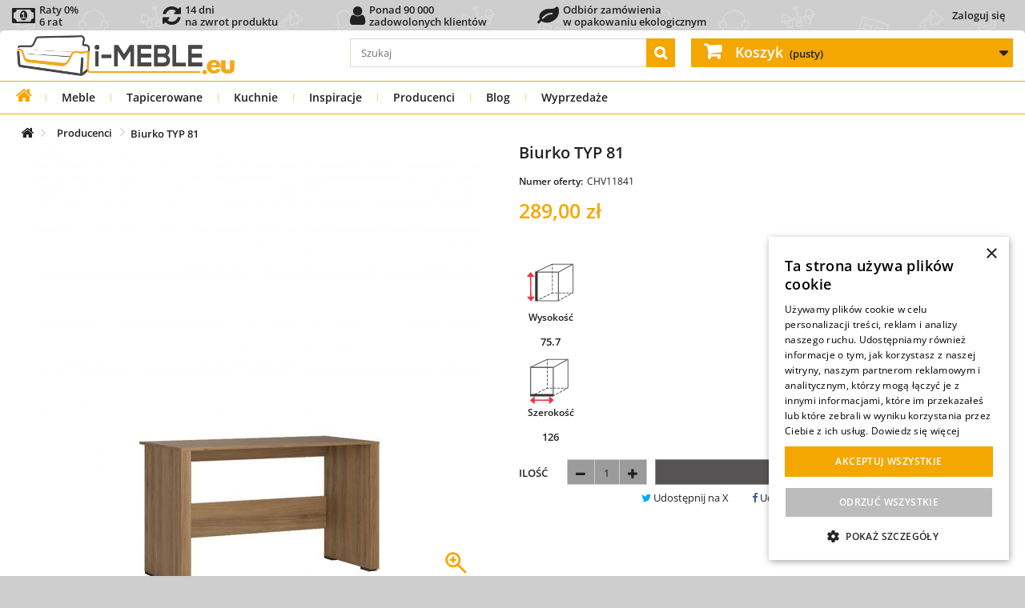

--- FILE ---
content_type: text/javascript
request_url: https://js.i-meble.eu/37c8d0b9f99a27da63ef8b5d8af6879c_v_41.min.js
body_size: 83372
content:
/* minified */
/**
 * NOTICE OF LICENSE
 *
 * This source file is subject to a commercial license from SAS Comptoir du Code
 * Use, copy, modification or distribution of this source file without written
 * license agreement from the SAS Comptoir du Code is strictly forbidden.
 * In order to obtain a license, please contact us: contact@comptoirducode.com
 *
 * @package   CdcGoogleTagManager
 * @author    Vincent - Comptoir du Code
 * @copyright Copyright(c) 2015-2023 SAS Comptoir du Code
 * @license   https://opensource.org/licenses/AFL-3.0 Academic Free License version 3.0
 *
 * Project Name : Google Tag Manager Enhanced Ecommerce (UA) Tracking
 * Created By  : Comptoir du Code
 * Created On  : 2016-06-02
 * Support : https://addons.prestashop.com/contact-community.php?id_product=23806
 */
if(cdcGtm={addToCart:function(_,R,te,ie,ae){try{(_>0||R>0)&&cdcGtm.pushProductToDatalayer("cart-add",_,R,te,ie,ae)}catch(_){Tools.imeble_log(_)}},removeFromCart:function(_,R,te){try{(_>0||R>0)&&cdcGtm.pushProductToDatalayer("cart-remove",_,R,te)}catch(_){Tools.imeble_log(_)}},productClick:function(_,R,te,ie){try{(_>0||R>0)&&cdcGtm.pushProductToDatalayer("product-click",_,R,te,!1,ie)}catch(_){Tools.imeble_log(_)}},pushProductToDatalayer:function(_,R,te,ie,ae,ve){try{te=te||0,ie=ie||1;var _e=new XMLHttpRequest;_e.onreadystatechange=function(){if(4==_e.readyState&&200==_e.status){var _=_e.responseText;try{let _e=JSON.parse(_);if(-1!==$.inArray(_e.event,["add_to_cart","select_item"])){var R=$(ve).closest(".ajax_block_product"),te=R.parent();if(1===te.length){var ie=te.attr("data-item-list-id"),ae=te.attr("data-item-list-name");te.find(".ajax_block_product").each((function(_){$(this).attr("data-index",_)}));var be=parseInt(R.attr("data-index"));te.find(".ajax_block_product").removeAttr("data-index"),-1===$.inArray(ae,["","undefined","Wyszukiwarka","Filtracja","Kategorie"])&&"0"!==ie&&(_e.ecommerce.items[0].item_list_id=ie,_e.ecommerce.items[0].item_list_name=ae,_e.ecommerce.items[0].index=be+1)}}null===_e.customer&&(_e.customer=cdcDatalayer.customer),null===_e.userGroups&&(_e.userGroups=cdcDatalayer.userGroups),null===_e.userLogged&&(_e.userLogged=cdcDatalayer.userLogged),delete _e.gtm,cdcGtmQ.addDataLayer(_e)}catch(_){console.warn("[CDCGTM] error while parsing json")}}},"undefined"!=typeof ajaxGetProductUrl&&ajaxGetProductUrl?(_e.open("GET",ajaxGetProductUrl+"?action="+_+"&id="+R+"&id_attribute="+te+"&qtity="+ie,!0),_e.setRequestHeader("X-Requested-With","XMLHttpRequest"),_e.send()):console.error("[CDCGTM] ajaxGetProductUrl not defined, cannot send action "+_)}catch(_){Tools.imeble_log(_)}},handleValidateShippingStep:function(_,R,te,ie){try{if(!_.hasClass("clicked")){void 0!==ie&&ie||R.preventDefault();try{if(void 0!==cdcDatalayer.customer)var ae=cdcDatalayer.customer;else{ae=null;console.error("Brak informacji o użytkowniku w handleValidateShippingStep")}let _={};_.pageCategory=cdcDatalayer.pageCategory,_.event="add_shipping_info",_.ecommerce=JSON.parse(JSON.stringify(cdcDatalayer.ecommerce)),_.ecommerce.shipping_tier=te,_.userLogged=cdcDatalayer.userLogged,_.i=cdcDatalayer.i,_.userGroups=cdcDatalayer.userGroups,_.customer=JSON.parse(JSON.stringify(ae)),_.google_tag_params=JSON.parse(JSON.stringify(cdcDatalayer.google_tag_params)),cdcGtmQ.addDataLayer(_)}catch(_){Tools.imeble_log(_)}void 0!==ie&&ie||setTimeout((function(){_.addClass("clicked"),_.click()}),500)}}catch(_){Tools.imeble_log(_)}},handleValidatePayementStep:function(_){try{if(void 0!==cdcDatalayer.customer)var R=cdcDatalayer.customer;else{R=null;console.error("Brak informacji o użytkowniku w handleValidatePayementStep")}let te={};te.pageCategory=cdcDatalayer.pageCategory,te.event="add_payment_info",te.ecommerce=JSON.parse(JSON.stringify(cdcDatalayer.ecommerce)),te.ecommerce.payment_type=_,te.userLogged=cdcDatalayer.userLogged,te.i=cdcDatalayer.i,te.userGroups=cdcDatalayer.userGroups,te.customer=JSON.parse(JSON.stringify(R)),te.google_tag_params=JSON.parse(JSON.stringify(cdcDatalayer.google_tag_params)),cdcGtmQ.addDataLayer(te)}catch(_){Tools.imeble_log(_)}}},"undefined"!=typeof ajaxCart);else if("undefined"!=typeof prestashop)try{$(document).ready((function(){prestashop.on("updateCart",(function(_){try{let R={};if(_&&_.reason){R={id_product_attribute:_.reason.idProductAttribute,id_product:_.reason.idProduct,action:_.reason.linkAction};let te=1;_.resp&&_.resp.quantity&&(te=_.resp.quantity),"add-to-cart"===R.action?cdcGtm.addToCart(R.id_product,R.id_product_attribute,te,null,null):"delete-from-cart"==R.action&&cdcGtm.removeFromCart(R.id_product,R.id_product_attribute,te)}}catch(_){Tools.imeble_log(_)}})),document.addEventListener("awp-add-to-cart",(function(_){cdcGtm.addToCart(_.detail.productId,_.detail.id_product_attribute,_.detail.quantity,!0,"awp-add-to-cart")}))}))}catch(_){Tools.imeble_log(_)}function viewItemCombination(_){try{setTimeout((function(){let R=parseInt(_.siblings('input[name="id_product"]').val()),te=parseInt(_.val());if(!isNaN(R)&&!isNaN(te)&&void 0!==combinationsFromController[R]&&void 0!==combinationsFromController[R][te]){let _e=combinationsFromController[R][te];if("view_item"===cdcDatalayer.event&&void 0!==cdcDatalayer.ecommerce.items[0]&&cdcDatalayer.ecommerce.items[0].item_id!==_e.reference){let R=parseInt(_.siblings('input[name="qty"]').val()),te=_.closest(".info-product"),be=te.find(".vx_product_name").text().trim(),ye=parseFloat(te.find(".our_price_display").attr("data-price-value")),we=parseFloat(te.find(".our_price_display").attr("content")),Te=[];if(te.find(".attributes_group .attribute_fieldset").each((function(){let _=$(this).attr("data-name"),R=$(this).find("ul li.active, ul li.selected").attr("data-name");Te.push(_+" : "+R)})),0===Object.keys(_e.specific_price).length)var ie=0,ae=0,ve="0";else if("percentage"===_e.specific_price.reduction_type)ie=(we*_e.specific_price.reduction).toFixed(2),ae=Tools.net(ie,taxRate,2).toFixed(2),ve=_e.specific_price.id_specific_price_rule.toString();else ie=Tools.gross(_e.specific_price.reduction,taxRate,2).toFixed(2),ae=_e.specific_price.reduction.toFixed(2),ve=_e.specific_price.id_specific_price_rule.toString();dataLayer=dataLayer||[];let xe=JSON.parse(JSON.stringify(cdcDatalayer));xe.event="view_item",xe.ecommerce.items[0].item_name=be,xe.ecommerce.items[0].item_id=_e.reference,xe.ecommerce.items[0].price=ye.toFixed(2),xe.ecommerce.items[0].price_tax_exc=Tools.net(ye,taxRate,2).toFixed(2),xe.ecommerce.items[0].item_variant=Te.join(", "),xe.ecommerce.items[0].quantity=R,xe.ecommerce.items[0].discount=ie,xe.ecommerce.items[0].discount_tax_exc=ae,xe.ecommerce.items[0].promotion_id=ve,xe.ecommerce.value=ye.toFixed(2).toString(),xe.google_tag_params.ecomm_prodid=_e.reference,xe.google_tag_params.ecomm_totalvalue=ye.toFixed(2),xe.google_tag_params.ecomm_totalvalue_tax_exc=Tools.net(ye,taxRate,2).toFixed(2),delete xe.gtm,cdcGtmQ.addDataLayer(xe),cdcDatalayer=xe}}}),100)}catch(_){Tools.imeble_log(_)}}function viewItemCategory(){try{var _=[];return $('.breadcrumb *[itemprop="itemListElement"]').each((function(){$(this).find('span[itemprop="name"]').length&&_.push($(this).find('span[itemprop="name"]').text().trim())})),"product"===$("body").attr("id")&&_.pop(),_}catch(_){Tools.imeble_log(_)}}function viewItemListCategory(_){try{var R=_.attr("data-item-list-name"),te=_.attr("data-item-list-id");if(-1!==$.inArray(R,["","undefined","Wyszukiwarka","Filtracja","Kategorie"])||"0"===te)return;let ae={event:"view_item_list",ecommerce:{}};ae.ecommerce.item_list_id=te,ae.ecommerce.item_list_name=R,ae.ecommerce.items=[];var ie=viewItemCategory();_.find(".ajax_block_product").each((function(_){var ve=$(this).find(".content_price .price"),_e=$(this).find(".content_price .new-price-discount"),be=$(this).attr("data-item-id");if(void 0!==be){var ye=$(this).find(".product-name").attr("title").trim(),we=$(this).find(".manufacturer_name").text().trim(),Te=parseInt($(this).find(".quantity_product_list").length?$(this).find(".quantity_product_list").attr("data-quantity"):1),xe=parseFloat(ve.attr("data-price-tax-inc")).toFixed(2),Pe=parseFloat(ve.attr("data-price-tax-exc")).toFixed(2);if(_e.length)var Ce=parseFloat(_e.attr("data-price-tax-inc")).toFixed(2),Se=parseFloat(_e.attr("data-price-tax-exc")).toFixed(2),$e=parseInt(_e.attr("data-id-promotion")).toString();else Ce=0,Se=0,$e="0";var ke={item_id:be,item_name:ye,discount:Ce,discount_tax_exc:Se,index:_+1,item_brand:we,item_list_id:te,item_list_name:R,price:xe,price_tax_exc:Pe,promotion_id:$e,quantity:Te};void 0!==ie[0]&&(ke.item_category=ie[0],void 0!==ie[1]&&(ke.item_category2=ie[1],void 0!==ie[2]&&(ke.item_category3=ie[2],void 0!==ie[3]&&(ke.item_category4=ie[3],void 0!==ie[4]&&(ke.item_category5=ie[4]))))),ae.ecommerce.items.push(ke)}})),ae.ecommerce.items.length&&cdcGtmQ.addDataLayer(ae)}catch(_){Tools.imeble_log(_)}}function viewSearch(_,R){try{dataLayer=dataLayer||[];let ae=JSON.parse(JSON.stringify(cdcDatalayer));for(var te in ae.event="search",ae.search_term=_,ae.ecommerce.items=[],R){var ie={item_name:R[te].data.pname,item_id:R[te].data.reference,price:parseFloat(parseFloat(R[te].data.price).toFixed(2)),price_tax_exc:parseFloat(parseFloat(R[te].data.price_tax_exc).toFixed(2)),item_brand:R[te].data.mname,item_category:R[te].data.cname,item_list_name:"Search Results",item_list_id:"search",index:parseInt(te)+1,quantity:1,discount:parseFloat(parseFloat(R[te].data.reduction).toFixed(2)),discount_tax_exc:parseFloat(parseFloat(R[te].data.reduction_tax_exc).toFixed(2)),promotion_id:R[te].data.id_specific_price_rule.toString()};ae.ecommerce.items.push(ie)}ae.ecommerce.value=null,delete ae.gtm,ae.ecommerce.items.length&&cdcGtmQ.addDataLayer(ae)}catch(_){Tools.imeble_log(_)}}function submitNewsletter(){try{dataLayer=dataLayer||[];let _=JSON.parse(JSON.stringify(cdcDatalayer));_.event="submitNewsletter",cdcGtmQ.addDataLayer(_)}catch(_){Tools.imeble_log(_)}}"object"==typeof CartSummary&&(original_deleteProductFromSummaryQuotation=CartSummary.deleteProductFromSummaryQuotation,original_deleteProductFromSummary=CartSummary.deleteProductFromSummary,original_downQuantity=CartSummary.downQuantity,original_upQuantity=CartSummary.upQuantity,original_cartQuantityKonf=CartSummary.cartQuantityKonf,CartSummary.deleteProductFromSummaryQuotation=function(){try{return async function(_,R,te,ie,ae){try{if($("#cart_summary").length>0)var ve=$("#cart_summary");else ve=$("#shopping_cart");ve.find(".cart_item").each((function(){let _=$(this),R=Tools.parseInt(_.attr("data-id_product")),te=Tools.parseInt(_.attr("data-id_product_attribute")),ie=Tools.parseInt(_.attr("data-quantity"));cdcGtm.removeFromCart(R,te,ie)})),await original_deleteProductFromSummaryQuotation(_,R,te,ie,ae)}catch(_){Tools.imeble_log(_)}}}catch(_){Tools.imeble_log(_)}}(),CartSummary.deleteProductFromSummary=function(){try{return async function(_,R,te,ie,ae){try{cdcGtm.removeFromCart(R,te,ae),await original_deleteProductFromSummary(_,R,ie,te,ae)}catch(_){Tools.imeble_log(_)}}}catch(_){Tools.imeble_log(_)}}(),CartSummary.downQuantity=function(){try{return async function(_,R,te,ie,ae){try{let ve=$('#cart_summary .cart_item[data-id_cart_product="'+_+'"] .cart_quantity_input').val(),_e=ve,be=ae;ae?ae<0&&(be=-ae):(be=1,_e=ve-1),_e>0&&cdcGtm.removeFromCart(R,te,be),await original_downQuantity(_,R,te,ie,ae)}catch(_){Tools.imeble_log(_)}}}catch(_){Tools.imeble_log(_)}}(),CartSummary.upQuantity=function(){try{return async function(_,R,te,ie,ae){try{cdcGtm.addToCart(R,te,ae),await original_upQuantity(_,R,te,ie,ae)}catch(_){Tools.imeble_log(_)}}}catch(_){Tools.imeble_log(_)}}(),CartSummary.cartQuantityKonf=function(){try{return async function(_,R){try{let te=$('#cart_summary .cart_item[data-id_cart_product="'+_+'"]');if(1===te.length){let _=Tools.parseInt(te.attr("data-id_product")),ie=Tools.parseInt(te.attr("data-id_product_attribute"));if(R>0)cdcGtm.addToCart(_,ie,R);else if(0===R){let R=Tools.parseInt(te.find(".cart_quantity_input").val());cdcGtm.removeFromCart(_,ie,R)}else R<0&&cdcGtm.removeFromCart(_,ie,-1*R)}await original_cartQuantityKonf(_,R)}catch(_){Tools.imeble_log(_)}}}catch(_){Tools.imeble_log(_)}}()),$(document).ready((function(){try{if("undefined"!=typeof ajaxShippingEvent&&ajaxShippingEvent&&($("#checkout").on("click","#checkout-delivery-step button[type=submit]",(function(_){try{let R=$(this),te=R.closest("#checkout-delivery-step").find(".delivery-options input[type=radio]:checked").closest(".delivery-option").find(".carrier-name").text();cdcGtm.handleValidateShippingStep(R,_,te)}catch(_){Tools.imeble_log(_)}})),$("#order").on("click","button[name=processCarrier]",(function(_){try{let R=$(this),te=R.closest("form[name=carrier_area]").find(".delivery_options input[type=radio]:checked").closest(".delivery_option").find("td:not(.delivery_option_radio):not(.delivery_option_logo):not(.delivery_option_price)").find("strong").text();cdcGtm.handleValidateShippingStep(R,_,te)}catch(_){Tools.imeble_log(_)}}))),"undefined"!=typeof ajaxPaymentEvent&&ajaxPaymentEvent)try{$("button.finalizeOrder").length&&cdcGtm.handleValidatePayementStep($("button.finalizeOrder").attr("data-module-name"))}catch(_){Tools.imeble_log(_)}}catch(_){Tools.imeble_log(_)}})),$(document).ready((function(){try{$("article[data-id-product]").find("a").on("click",(function(){try{let _=$(this).closest("article[data-id-product]"),R=_.attr("data-id-product"),te=0|_.attr("data-id-combination");cdcGtm.productClick(R,te)}catch(_){Tools.imeble_log(_)}})),$("body").on("click",".ajax_block_product a.product-name, .ajax_block_product a.product_img_link, .ajax_block_product a.color_pick",(function(_){try{let _=$(this).closest(".ajax_block_product"),R=parseInt(_.attr("data-id-product")),te=parseInt(_.attr("data-id-combination"));cdcGtm.productClick(R,te,1,$(this))}catch(_){Tools.imeble_log(_)}}))}catch(_){Tools.imeble_log(_)}})),$(document).ready((function(){try{$("body").on("change",'.quantity_form input[name="id_product_attribute"]',(function(_){try{viewItemCombination($(this))}catch(_){Tools.imeble_log(_)}}))}catch(_){Tools.imeble_log(_)}})),$(document).ready((function(){$("body").on("mouseenter mouseleave","#shopping_cart",(function(_){try{_.stopPropagation(),_.preventDefault(),domh>768&&ajaxCart.getList("mouseenter"===_.type,!0)}catch(_){Tools.imeble_log(_)}})),$(document).on("click mouseenter mouseleave","#shopping_cart > a",(function(_){try{"click"===_.type?(_.preventDefault(),_.stopPropagation(),"ontouchstart"in document.documentElement?$("#shopping_cart_block:visible").length?$("#shopping_cart_block").hide():$("#shopping_cart_block").show():window.location.href=$(this).attr("href")):_.type}catch(_){Tools.imeble_log(_)}})),$("body").off("click",".screen_scene .add_to_cart_ajax:not(.disabled)").on("click",".screen_scene .add_to_cart_ajax:not(.disabled)",(function(_){try{if(_.stopPropagation(),_.preventDefault(),!$(this).prop("disabled")){$("#layer_cart .quotation-vexon").remove();var R=Tools.getValueIntPlus($(this).attr("data-id-product")),te=Tools.getValueIntPlus($(this).attr("data-id-combination")),ie=Tools.getValueIntPlus($(this).attr("data-minimal-quantity"),1);ie=ie>0?ie:1,0===te||$(this).hasClass("known_combination")?ajaxCart.add(R,te,!1,this,ie):PreLoader.ProductPage((function(){productPreview.getModal(R,te,ie,1,0,0)}))}}catch(_){Tools.imeble_log(_)}})),$("body").off("click",".ajax_block_product .add_to_cart_ajax:not(.disabled)").on("click",".ajax_block_product .add_to_cart_ajax:not(.disabled)",(function(_){try{if(_.stopPropagation(),_.preventDefault(),!$(this).prop("disabled")){$("#layer_cart .quotation-vexon").remove();var R=$(this).closest(".ajax_block_product"),te=Tools.getValueIntPlus(R.attr("data-id-product")),ie=Tools.getValueIntPlus(R.attr("data-id-combination")),ae=Tools.getValueIntPlus(R.attr("data-minimal-quantity"),1);ae=ae>0?ae:1,0===ie||$(this).hasClass("known_combination")?ajaxCart.add(te,ie,!1,this,ae):PreLoader.ProductPage((function(){productPreview.getModal(te,ie,ae,1,0,0)}))}}catch(_){Tools.imeble_log(_)}})),$("body").off("click",".info-product .add_to_cart, #product_preview_form .add_to_cart").on("click",".info-product .add_to_cart, #product_preview_form .add_to_cart",(function(_){try{_.stopPropagation(),_.preventDefault(),$("#layer_cart .quotation-vexon").remove();var R=productPreview.getBlock(),te=productPreview.getIdProduct(),ie=productPreview.getIdCombination(),ae=productPreview.getQuantityWanted();if(1===R.find("#configure_to_cart").length&&void 0!==getLowestPrices[te]){configure_quotation=!1;var ve=null!=R.find("#vwp_box").html();PreLoader.Configurator((function(){ConfigurationObject.AjaxCartAdd(te,ie,true,null,ae,null,ve,false)}))}else{ajaxCart.add(te,ie,true,null,ae,null);R=productPreview.getBlock(),parseInt(R.find('.quantity_form input[name="qty"]').val())}}catch(_){Tools.imeble_log(_)}})),$("body").off("click","#shopping_cart .remove_link").on("click","#shopping_cart .remove_link",(function(_){try{_.preventDefault();let _e=$(this).closest(".item");var R=Tools.parseInt(_e.attr("data-id_cart_product")),te=Tools.parseInt(_e.attr("data-id_product")),ie=Tools.parseInt(_e.attr("data-id_product_attribute")),ae=Tools.parseInt(_e.attr("data-id_address_delivery")),ve=Tools.parseInt(_e.attr("data-id_konfiguracja"));ajaxCart.remove(R,te,ie,ae,ve)}catch(_){Tools.imeble_log(_)}})),$(document).on("click","#layer_cart #layer_cart_close, #layer_cart #return_my_cart_order, #layer_cart_overlay",(function(_){try{_.preventDefault(),$("#layer_cart_overlay").hide(),$("#layer_cart").fadeOut("fast"),$("#layer_cart_overlay").remove(),$("#layer_cart").remove()}catch(_){Tools.imeble_log(_)}}))})),window.addEventListener("resize",(function(){ajaxCart.updateLayer()})),ajaxCart={countProducts:function(){if($("#shopping_cart_products").length){var _=0;return $("#shopping_cart_products .item .cart-info").each((function(){_+=parseInt($(this).attr("data-cart_qties"))})),_}return parseInt($("#shopping_cart").attr("data-cart_qties"))},getKey:function(_){if(initHeaderJs(),"undefined"==typeof id_customer)var R=0;else R=id_customer;return"getList&id_cart="+$id_cart+"&id_customer="+R+"&id_guest="+$id_guest+"&domh="+(_?1:0)},getList:function(_,R){if(_){var te=document.querySelector("#shopping_cart_block");if(document.querySelector("#shopping_cart_products"))te.style.display="block",ajaxCart.resizeCart(_);else{var ie=ajaxCart.getKey(domh>768),ae=Tools.getItem(ie);null!==ae?(te.innerHTML=ae,te.style.display="block",ajaxCart.resizeCart(_)):(te.style.display="block",ajaxCart.resizeCart(_),"undefined"!=typeof ajaxCartgetList&&ajaxCartgetList.abort(),ajaxCartgetList=new XMLHttpRequest,ajaxCartgetList.open("GET",_MODULE_DIR_+"blockcart/ajax/front/getList.php",!0),ajaxCartgetList.setRequestHeader("cache-control","no-cache, no-store"),ajaxCartgetList.setRequestHeader("pragma","no-cache"),ajaxCartgetList.timeout=3e4,ajaxCartgetList.onreadystatechange=function(){if(4===ajaxCartgetList.readyState)if(200===ajaxCartgetList.status){var R=ajaxCart.getKey(domh>768);te.innerHTML=ajaxCartgetList.responseText,ajaxCart.resizeCart(_),Tools.setItem(R,ajaxCartgetList.responseText,600)}else if("abort"!==ajaxCartgetList.statusText){if("timeout"===ajaxCartgetList.statusText)return ajaxCart.getList(_);Tools.imeble_log("Internal server error in Cart getList."),ajaxCart.resizeCart(_)}},ajaxCartgetList.send())}}else R?setTimeout((function(){$("#shopping_cart_block").hide(),ajaxCart.resizeCart(_)}),200):($("#shopping_cart_block").hide(),ajaxCart.resizeCart(_))},resizeCart:function(_){try{if(0===$("#shopping_cart").length)return;if(domh<768){$("#header_logo").parent().removeAttr("style"),ajaxCart.statusQuantity(),$(".menu-basket a").removeClass("disabled");var R=parseFloat($("#_desktop_top_menu").css("height"));if(_){$("#shopping_cart").addClass("expand");var te=$("#shopping_cart_prices").length?parseFloat($("#shopping_cart_prices").css("height")):0;te=isNaN(te)?0:te,$("#shopping_cart_products").css({height:self.innerHeight-R-te+1+"px"})}else $("#shopping_cart").removeClass("expand"),$("#shopping_cart_block").hide()}else $("#header_logo").parent().removeAttr("style"),$("#shopping_cart").removeClass("expand"),$("#shopping_cart_products").css({height:"auto"})}catch(_){Tools.imeble_log(_)}},statusQuantity:function(){try{var _=$(".menu-buttons .menu-basket .count-products"),R=ajaxCart.countProducts();R>9?_.html("&infin;").css("font-size","20px"):_.html(R).removeAttr("style")}catch(_){Tools.imeble_log(_)}},add:function(_,R,te,ie,ae){if(Tools.curtainSquare(!0,!1,!0),te){var ve=productPreview.getBlock();ve.find(".add_to_cart").prop("disabled",!0).addClass("disabled");var _e=ve.find(".price-wrapper-code .price-wrapper-code-input").prop("checked")?ve.find(".price-wrapper-code").find(".price-wrapper-code-input").val():""}else{$(ie).prop("disabled",!0);_e=""}$.ajax({type:"POST",headers:{"cache-control":"no-cache"},url:baseUri+"?rand="+(new Date).getTime(),async:!0,cache:!1,dataType:"json",data:{controller:"cart",add:1,ajax:1,qty:ae&&null!=ae?ae:1,id_product:_,ipa:Tools.parseInt(R),id_customization:0,token:static_token,discount_name:_e},success:function(ve){if(ve.hasError){let _=[];if(0===ve.errors.length)_.push("Nie można dodać produktu do koszyka");else for(let R in ve.errors)_.push(ve.errors[R]);PreLoader.jAlert(_.join(),""),Tools.curtainSquare(!1)}else ajaxCart.addSuccess(te,ie,ve),cdcGtm.addToCart(_,R,ae,te,ie)},error:function(){Tools.curtainSquare(!1),PreLoader.jAlert("Nie można dodać produktu do koszyka",""),te?ve.find(".add_to_cart").prop("disabled",!1).removeClass("disabled"):$(ie).prop("disabled",!1)}})},addSuccess:function(_,R,te){(Tools.curtainSquare(!1),ajaxCart.cartQqties(te.cart_qties),$("#shopping_cart_block").html(te.block_cart),ajaxCart.statusQuantity(),$("#layer_cart").remove(),$("#layer_cart_overlay").remove(),$("body").prepend(te.layer_cart),_)?productPreview.getBlock().find(".add_to_cart").prop("disabled",!1).removeClass("disabled"):$(R).prop("disabled",!1);ajaxCart.updateLayer(),ajaxCart.updateList()},remove:function(_,R,te,ie,ae){$.ajax({type:"POST",headers:{"cache-control":"no-cache"},url:baseUri+"?rand="+(new Date).getTime(),async:!0,cache:!1,dataType:"json",data:{controller:"cart",deleteItem:1,id_cart_product:_,id_product:R,id_product_attribute:te,id_address_delivery:ie,id_konfiguracja:ae,token:static_token,ajax:1},success:function(_){try{if(_.success){if(_.is_quotation){let R=$('#shopping_cart_block .item[data-id_product="'+_.id_product+'"][data-id_product_attribute="'+_.id_product_attribute+'"]');R.length>0?(R.fadeOut(100),R.remove()):Tools.imeble_log('Nieznaleziona pozycja w małym koszyku dla [data-id_product="'+_.id_product+'"][data-id_product_attribute="'+_.id_product_attribute+'"]')}else{let R=$('#shopping_cart_block .item[data-id_cart_product="'+_.id_cart_product+'"]');R.length>0?(R.fadeOut(100),R.remove()):Tools.imeble_log('Nieznaleziona pozycja w małym koszyku dla [data-id_cart_product="'+_.id_cart_product+'"]')}ajaxCart.cartQqties(_.cart_qties),$("#shopping_cart_block").html(_.block_cart),ajaxCart.statusQuantity(),ajaxCart.updateList(),cdcGtm.removeFromCart(_.id_product,_.id_product_attribute)}else Tools.imeble_log("Błąd podczas usuwania produktu z koszyka: IdCartProduct: "+_.id_cart_product)}catch(_){Tools.imeble_log(_)}},error:function(){Tools.curtainSquare(!1);PreLoader.jAlert("ERROR: unable to delete the product","")}})},cartQqties:function(_){$("#shopping_cart").attr("data-cart_qties",_),0===_?($("#cart_qties_empty").removeClass("hide"),$("#cart_qties_one").addClass("hide"),$("#cart_qties_more").addClass("hide")):1===_?($("#cart_qties_empty").addClass("hide"),$("#cart_qties_one").removeClass("hide"),$("#cart_qties_more").addClass("hide")):($("#cart_qties_empty").addClass("hide"),$("#cart_qties_one").addClass("hide"),$("#cart_qties_more span").text(_),$("#cart_qties_more").removeClass("hide"))},updateLayer:function(){try{if(0===$("#layer_cart").length)return;$("#layer_cart_overlay").css("display","block"),$("#layer_cart").css({display:"block",top:"0px",left:"0px"});var _=$("#layer_cart").height(),R=$("#layer_cart").width(),te=parseInt($(window).height()),ie=parseInt($(document).width()),ae=parseInt((te-_)/2);ae=ae>0?ae:0;var ve=parseInt((ie-R-(domh<=480?12:0))/2);ve=ve>0?ve:0,$("#layer_cart").css({top:ae,left:ve})}catch(_){Tools.imeble_log(_)}},updateList:function(){var _=ajaxCart.getKey(domh>768),R=document.querySelector("#shopping_cart_block").innerHTML;Tools.setItem(_,R,600)},removeList:function(){var _=ajaxCart.getKey(!1),R=ajaxCart.getKey(!0);Tools.removeItem(_),Tools.removeItem(R)}};var Swiper=function(){"use strict";function e(_){return null!==_&&"object"==typeof _&&"constructor"in _&&_.constructor===Object}function t(_,R){void 0===_&&(_={}),void 0===R&&(R={});const te=["__proto__","constructor","prototype"];Object.keys(R).filter((_=>te.indexOf(_)<0)).forEach((te=>{void 0===_[te]?_[te]=R[te]:e(R[te])&&e(_[te])&&Object.keys(R[te]).length>0&&t(_[te],R[te])}))}const _={body:{},addEventListener(){},removeEventListener(){},activeElement:{blur(){},nodeName:""},querySelector:()=>null,querySelectorAll:()=>[],getElementById:()=>null,createEvent:()=>({initEvent(){}}),createElement:()=>({children:[],childNodes:[],style:{},setAttribute(){},getElementsByTagName:()=>[]}),createElementNS:()=>({}),importNode:()=>null,location:{hash:"",host:"",hostname:"",href:"",origin:"",pathname:"",protocol:"",search:""}};function a(){const R="undefined"!=typeof document?document:{};return t(R,_),R}const R={document:_,navigator:{userAgent:""},location:{hash:"",host:"",hostname:"",href:"",origin:"",pathname:"",protocol:"",search:""},history:{replaceState(){},pushState(){},go(){},back(){}},CustomEvent:function(){return this},addEventListener(){},removeEventListener(){},getComputedStyle:()=>({getPropertyValue:()=>""}),Image(){},Date(){},screen:{},setTimeout(){},clearTimeout(){},matchMedia:()=>({}),requestAnimationFrame:_=>"undefined"==typeof setTimeout?(_(),null):setTimeout(_,0),cancelAnimationFrame(_){"undefined"!=typeof setTimeout&&clearTimeout(_)}};function r(){const _="undefined"!=typeof window?window:{};return t(_,R),_}function n(_){return void 0===_&&(_=""),_.trim().split(" ").filter((_=>!!_.trim()))}function l(_,R){return void 0===R&&(R=0),setTimeout(_,R)}function o(){return Date.now()}function d(_,R){void 0===R&&(R="x");const te=r();let ie,ae,ve;const _e=function(_){const R=r();let te;return R.getComputedStyle&&(te=R.getComputedStyle(_,null)),!te&&_.currentStyle&&(te=_.currentStyle),te||(te=_.style),te}(_);return te.WebKitCSSMatrix?(ae=_e.transform||_e.webkitTransform,ae.split(",").length>6&&(ae=ae.split(", ").map((_=>_.replace(",","."))).join(", ")),ve=new te.WebKitCSSMatrix("none"===ae?"":ae)):(ve=_e.MozTransform||_e.OTransform||_e.MsTransform||_e.msTransform||_e.transform||_e.getPropertyValue("transform").replace("translate(","matrix(1, 0, 0, 1,"),ie=ve.toString().split(",")),"x"===R&&(ae=te.WebKitCSSMatrix?ve.m41:16===ie.length?parseFloat(ie[12]):parseFloat(ie[4])),"y"===R&&(ae=te.WebKitCSSMatrix?ve.m42:16===ie.length?parseFloat(ie[13]):parseFloat(ie[5])),ae||0}function c(_){return"object"==typeof _&&null!==_&&_.constructor&&"Object"===Object.prototype.toString.call(_).slice(8,-1)}function p(){const _=Object(arguments.length<=0?void 0:arguments[0]),R=["__proto__","constructor","prototype"];for(let ie=1;ie<arguments.length;ie+=1){const ae=ie<0||arguments.length<=ie?void 0:arguments[ie];if(null!=ae&&(te=ae,!("undefined"!=typeof window&&void 0!==window.HTMLElement?te instanceof HTMLElement:te&&(1===te.nodeType||11===te.nodeType)))){const te=Object.keys(Object(ae)).filter((_=>R.indexOf(_)<0));for(let R=0,ie=te.length;R<ie;R+=1){const ie=te[R],ve=Object.getOwnPropertyDescriptor(ae,ie);void 0!==ve&&ve.enumerable&&(c(_[ie])&&c(ae[ie])?ae[ie].__swiper__?_[ie]=ae[ie]:p(_[ie],ae[ie]):!c(_[ie])&&c(ae[ie])?(_[ie]={},ae[ie].__swiper__?_[ie]=ae[ie]:p(_[ie],ae[ie])):_[ie]=ae[ie])}}}var te;return _}function u(_,R,te){_.style.setProperty(R,te)}function m(_){let{swiper:R,targetPosition:te,side:ie}=_;const ae=r(),ve=-R.translate;let _e,be=null;const ye=R.params.speed;R.wrapperEl.style.scrollSnapType="none",ae.cancelAnimationFrame(R.cssModeFrameID);const we=te>ve?"next":"prev",p=(_,R)=>"next"===we&&_>=R||"prev"===we&&_<=R,u=()=>{_e=(new Date).getTime(),null===be&&(be=_e);const _=Math.max(Math.min((_e-be)/ye,1),0),we=.5-Math.cos(_*Math.PI)/2;let Te=ve+we*(te-ve);if(p(Te,te)&&(Te=te),R.wrapperEl.scrollTo({[ie]:Te}),p(Te,te))return R.wrapperEl.style.overflow="hidden",R.wrapperEl.style.scrollSnapType="",setTimeout((()=>{R.wrapperEl.style.overflow="",R.wrapperEl.scrollTo({[ie]:Te})})),void ae.cancelAnimationFrame(R.cssModeFrameID);R.cssModeFrameID=ae.requestAnimationFrame(u)};u()}function h(_){return _.querySelector(".swiper-slide-transform")||_.shadowRoot&&_.shadowRoot.querySelector(".swiper-slide-transform")||_}function f(_,R){void 0===R&&(R="");const te=r(),ie=[..._.children];return te.HTMLSlotElement&&_ instanceof HTMLSlotElement&&ie.push(..._.assignedElements()),R?ie.filter((_=>_.matches(R))):ie}function g(_){try{return void console.warn(_)}catch(_){}}function v(_,R){void 0===R&&(R=[]);const te=document.createElement(_);return te.classList.add(...Array.isArray(R)?R:n(R)),te}function w(_){const R=r(),te=a(),ie=_.getBoundingClientRect(),ae=te.body,ve=_.clientTop||ae.clientTop||0,_e=_.clientLeft||ae.clientLeft||0,be=_===R?R.scrollY:_.scrollTop,ye=_===R?R.scrollX:_.scrollLeft;return{top:ie.top+be-ve,left:ie.left+ye-_e}}function b(_,R){return r().getComputedStyle(_,null).getPropertyValue(R)}function y(_){let R,te=_;if(te){for(R=0;null!==(te=te.previousSibling);)1===te.nodeType&&(R+=1);return R}}function E(_,R){const te=[];let ie=_.parentElement;for(;ie;)R?ie.matches(R)&&te.push(ie):te.push(ie),ie=ie.parentElement;return te}function x(_,R){R&&_.addEventListener("transitionend",(function s(te){te.target===_&&(R.call(_,te),_.removeEventListener("transitionend",s))}))}function S(_,R,te){const ie=r();return te?_["width"===R?"offsetWidth":"offsetHeight"]+parseFloat(ie.getComputedStyle(_,null).getPropertyValue("width"===R?"margin-right":"margin-top"))+parseFloat(ie.getComputedStyle(_,null).getPropertyValue("width"===R?"margin-left":"margin-bottom")):_.offsetWidth}function T(_){return(Array.isArray(_)?_:[_]).filter((_=>!!_))}function M(_){return R=>Math.abs(R)>0&&_.browser&&_.browser.need3dFix&&Math.abs(R)%90==0?R+.001:R}function C(_,R){void 0===R&&(R=""),"undefined"!=typeof trustedTypes?_.innerHTML=trustedTypes.createPolicy("html",{createHTML:_=>_}).createHTML(R):_.innerHTML=R}let te,ie,ae;function z(){return te||(te=function(){const _=r(),R=a();return{smoothScroll:R.documentElement&&R.documentElement.style&&"scrollBehavior"in R.documentElement.style,touch:!!("ontouchstart"in _||_.DocumentTouch&&R instanceof _.DocumentTouch)}}()),te}function A(_){return void 0===_&&(_={}),ie||(ie=function(_){let{userAgent:R}=void 0===_?{}:_;const te=z(),ie=r(),ae=ie.navigator.platform,ve=R||ie.navigator.userAgent,_e={ios:!1,android:!1},be=ie.screen.width,ye=ie.screen.height,we=ve.match(/(Android);?[\s\/]+([\d.]+)?/);let Te=ve.match(/(iPad).*OS\s([\d_]+)/);const xe=ve.match(/(iPod)(.*OS\s([\d_]+))?/),Pe=!Te&&ve.match(/(iPhone\sOS|iOS)\s([\d_]+)/),Ce="Win32"===ae;let Se="MacIntel"===ae;return!Te&&Se&&te.touch&&["1024x1366","1366x1024","834x1194","1194x834","834x1112","1112x834","768x1024","1024x768","820x1180","1180x820","810x1080","1080x810"].indexOf(`${be}x${ye}`)>=0&&(Te=ve.match(/(Version)\/([\d.]+)/),Te||(Te=[0,1,"13_0_0"]),Se=!1),we&&!Ce&&(_e.os="android",_e.android=!0),(Te||Pe||xe)&&(_e.os="ios",_e.ios=!0),_e}(_)),ie}function $(){return ae||(ae=function(){const _=r(),R=A();let te=!1;function a(){const R=_.navigator.userAgent.toLowerCase();return R.indexOf("safari")>=0&&R.indexOf("chrome")<0&&R.indexOf("android")<0}if(a()){const R=String(_.navigator.userAgent);if(R.includes("Version/")){const[_,ie]=R.split("Version/")[1].split(" ")[0].split(".").map((_=>Number(_)));te=_<16||16===_&&ie<2}}const ie=/(iPhone|iPod|iPad).*AppleWebKit(?!.*Safari)/i.test(_.navigator.userAgent),ae=a();return{isSafari:te||ae,needPerspectiveFix:te,need3dFix:ae||ie&&R.ios,isWebView:ie}}()),ae}var ve={on(_,R,te){const ie=this;if(!ie.eventsListeners||ie.destroyed)return ie;if("function"!=typeof R)return ie;const ae=te?"unshift":"push";return _.split(" ").forEach((_=>{ie.eventsListeners[_]||(ie.eventsListeners[_]=[]),ie.eventsListeners[_][ae](R)})),ie},once(_,R,te){const ie=this;if(!ie.eventsListeners||ie.destroyed)return ie;if("function"!=typeof R)return ie;function i(){ie.off(_,i),i.__emitterProxy&&delete i.__emitterProxy;for(var te=arguments.length,ae=new Array(te),ve=0;ve<te;ve++)ae[ve]=arguments[ve];R.apply(ie,ae)}return i.__emitterProxy=R,ie.on(_,i,te)},onAny(_,R){const te=this;if(!te.eventsListeners||te.destroyed)return te;if("function"!=typeof _)return te;const ie=R?"unshift":"push";return te.eventsAnyListeners.indexOf(_)<0&&te.eventsAnyListeners[ie](_),te},offAny(_){const R=this;if(!R.eventsListeners||R.destroyed)return R;if(!R.eventsAnyListeners)return R;const te=R.eventsAnyListeners.indexOf(_);return te>=0&&R.eventsAnyListeners.splice(te,1),R},off(_,R){const te=this;return!te.eventsListeners||te.destroyed?te:te.eventsListeners?(_.split(" ").forEach((_=>{void 0===R?te.eventsListeners[_]=[]:te.eventsListeners[_]&&te.eventsListeners[_].forEach(((ie,ae)=>{(ie===R||ie.__emitterProxy&&ie.__emitterProxy===R)&&te.eventsListeners[_].splice(ae,1)}))})),te):te},emit(){const _=this;if(!_.eventsListeners||_.destroyed)return _;if(!_.eventsListeners)return _;let R,te,ie;for(var ae=arguments.length,ve=new Array(ae),_e=0;_e<ae;_e++)ve[_e]=arguments[_e];return"string"==typeof ve[0]||Array.isArray(ve[0])?(R=ve[0],te=ve.slice(1,ve.length),ie=_):(R=ve[0].events,te=ve[0].data,ie=ve[0].context||_),te.unshift(ie),(Array.isArray(R)?R:R.split(" ")).forEach((R=>{_.eventsAnyListeners&&_.eventsAnyListeners.length&&_.eventsAnyListeners.forEach((_=>{_.apply(ie,[R,...te])})),_.eventsListeners&&_.eventsListeners[R]&&_.eventsListeners[R].forEach((_=>{_.apply(ie,te)}))})),_}};const O=(_,R,te)=>{R&&!_.classList.contains(te)?_.classList.add(te):!R&&_.classList.contains(te)&&_.classList.remove(te)},D=(_,R,te)=>{R&&!_.classList.contains(te)?_.classList.add(te):!R&&_.classList.contains(te)&&_.classList.remove(te)},G=(_,R)=>{if(!_||_.destroyed||!_.params)return;const te=R.closest(_.isElement?"swiper-slide":`.${_.params.slideClass}`);if(te){let R=te.querySelector(`.${_.params.lazyPreloaderClass}`);!R&&_.isElement&&(te.shadowRoot?R=te.shadowRoot.querySelector(`.${_.params.lazyPreloaderClass}`):requestAnimationFrame((()=>{te.shadowRoot&&(R=te.shadowRoot.querySelector(`.${_.params.lazyPreloaderClass}`),R&&R.remove())}))),R&&R.remove()}},X=(_,R)=>{if(!_.slides[R])return;const te=_.slides[R].querySelector('[loading="lazy"]');te&&te.removeAttribute("loading")},Y=_=>{if(!_||_.destroyed||!_.params)return;let R=_.params.lazyPreloadPrevNext;const te=_.slides.length;if(!te||!R||R<0)return;R=Math.min(R,te);const ie="auto"===_.params.slidesPerView?_.slidesPerViewDynamic():Math.ceil(_.params.slidesPerView),ae=_.activeIndex;if(_.params.grid&&_.params.grid.rows>1){const te=ae,ve=[te-R];return ve.push(...Array.from({length:R}).map(((_,R)=>te+ie+R))),void _.slides.forEach(((R,te)=>{ve.includes(R.column)&&X(_,te)}))}const ve=ae+ie-1;if(_.params.rewind||_.params.loop)for(let ie=ae-R;ie<=ve+R;ie+=1){const R=(ie%te+te)%te;(R<ae||R>ve)&&X(_,R)}else for(let ie=Math.max(ae-R,0);ie<=Math.min(ve+R,te-1);ie+=1)ie!==ae&&(ie>ve||ie<ae)&&X(_,ie)};var _e={updateSize:function(){const _=this;let R,te;const ie=_.el;R=void 0!==_.params.width&&null!==_.params.width?_.params.width:ie.clientWidth,te=void 0!==_.params.height&&null!==_.params.height?_.params.height:ie.clientHeight,0===R&&_.isHorizontal()||0===te&&_.isVertical()||(R=R-parseInt(b(ie,"padding-left")||0,10)-parseInt(b(ie,"padding-right")||0,10),te=te-parseInt(b(ie,"padding-top")||0,10)-parseInt(b(ie,"padding-bottom")||0,10),Number.isNaN(R)&&(R=0),Number.isNaN(te)&&(te=0),Object.assign(_,{width:R,height:te,size:_.isHorizontal()?R:te}))},updateSlides:function(){const _=this;function t(R,te){return parseFloat(R.getPropertyValue(_.getDirectionLabel(te))||0)}const R=_.params,{wrapperEl:te,slidesEl:ie,size:ae,rtlTranslate:ve,wrongRTL:_e}=_,be=_.virtual&&R.virtual.enabled,ye=be?_.virtual.slides.length:_.slides.length,we=f(ie,`.${_.params.slideClass}, swiper-slide`),Te=be?_.virtual.slides.length:we.length;let xe=[];const Pe=[],Ce=[];let Se=R.slidesOffsetBefore;"function"==typeof Se&&(Se=R.slidesOffsetBefore.call(_));let $e=R.slidesOffsetAfter;"function"==typeof $e&&($e=R.slidesOffsetAfter.call(_));const ke=_.snapGrid.length,Ee=_.slidesGrid.length;let Me=R.spaceBetween,Ie=-Se,Le=0,Ae=0;if(void 0===ae)return;"string"==typeof Me&&Me.indexOf("%")>=0?Me=parseFloat(Me.replace("%",""))/100*ae:"string"==typeof Me&&(Me=parseFloat(Me)),_.virtualSize=-Me,we.forEach((_=>{ve?_.style.marginLeft="":_.style.marginRight="",_.style.marginBottom="",_.style.marginTop=""})),R.centeredSlides&&R.cssMode&&(u(te,"--swiper-centered-offset-before",""),u(te,"--swiper-centered-offset-after",""));const De=R.grid&&R.grid.rows>1&&_.grid;let ze;De?_.grid.initSlides(we):_.grid&&_.grid.unsetSlides();const qe="auto"===R.slidesPerView&&R.breakpoints&&Object.keys(R.breakpoints).filter((_=>void 0!==R.breakpoints[_].slidesPerView)).length>0;for(let te=0;te<Te;te+=1){let ie;if(ze=0,we[te]&&(ie=we[te]),De&&_.grid.updateSlide(te,ie,we),!we[te]||"none"!==b(ie,"display")){if("auto"===R.slidesPerView){qe&&(we[te].style[_.getDirectionLabel("width")]="");const ae=getComputedStyle(ie),ve=ie.style.transform,_e=ie.style.webkitTransform;if(ve&&(ie.style.transform="none"),_e&&(ie.style.webkitTransform="none"),R.roundLengths)ze=_.isHorizontal()?S(ie,"width",!0):S(ie,"height",!0);else{const _=t(ae,"width"),R=t(ae,"padding-left"),te=t(ae,"padding-right"),ve=t(ae,"margin-left"),_e=t(ae,"margin-right"),be=ae.getPropertyValue("box-sizing");if(be&&"border-box"===be)ze=_+ve+_e;else{const{clientWidth:ae,offsetWidth:be}=ie;ze=_+R+te+ve+_e+(be-ae)}}ve&&(ie.style.transform=ve),_e&&(ie.style.webkitTransform=_e),R.roundLengths&&(ze=Math.floor(ze))}else ze=(ae-(R.slidesPerView-1)*Me)/R.slidesPerView,R.roundLengths&&(ze=Math.floor(ze)),we[te]&&(we[te].style[_.getDirectionLabel("width")]=`${ze}px`);we[te]&&(we[te].swiperSlideSize=ze),Ce.push(ze),R.centeredSlides?(Ie=Ie+ze/2+Le/2+Me,0===Le&&0!==te&&(Ie=Ie-ae/2-Me),0===te&&(Ie=Ie-ae/2-Me),Math.abs(Ie)<.001&&(Ie=0),R.roundLengths&&(Ie=Math.floor(Ie)),Ae%R.slidesPerGroup==0&&xe.push(Ie),Pe.push(Ie)):(R.roundLengths&&(Ie=Math.floor(Ie)),(Ae-Math.min(_.params.slidesPerGroupSkip,Ae))%_.params.slidesPerGroup==0&&xe.push(Ie),Pe.push(Ie),Ie=Ie+ze+Me),_.virtualSize+=ze+Me,Le=ze,Ae+=1}}if(_.virtualSize=Math.max(_.virtualSize,ae)+$e,ve&&_e&&("slide"===R.effect||"coverflow"===R.effect)&&(te.style.width=`${_.virtualSize+Me}px`),R.setWrapperSize&&(te.style[_.getDirectionLabel("width")]=`${_.virtualSize+Me}px`),De&&_.grid.updateWrapperSize(ze,xe),!R.centeredSlides){const te=[];for(let ie=0;ie<xe.length;ie+=1){let ve=xe[ie];R.roundLengths&&(ve=Math.floor(ve)),xe[ie]<=_.virtualSize-ae&&te.push(ve)}xe=te,Math.floor(_.virtualSize-ae)-Math.floor(xe[xe.length-1])>1&&xe.push(_.virtualSize-ae)}if(be&&R.loop){const te=Ce[0]+Me;if(R.slidesPerGroup>1){const ie=Math.ceil((_.virtual.slidesBefore+_.virtual.slidesAfter)/R.slidesPerGroup),ae=te*R.slidesPerGroup;for(let _=0;_<ie;_+=1)xe.push(xe[xe.length-1]+ae)}for(let ie=0;ie<_.virtual.slidesBefore+_.virtual.slidesAfter;ie+=1)1===R.slidesPerGroup&&xe.push(xe[xe.length-1]+te),Pe.push(Pe[Pe.length-1]+te),_.virtualSize+=te}if(0===xe.length&&(xe=[0]),0!==Me){const te=_.isHorizontal()&&ve?"marginLeft":_.getDirectionLabel("marginRight");we.filter(((_,te)=>!(R.cssMode&&!R.loop)||te!==we.length-1)).forEach((_=>{_.style[te]=`${Me}px`}))}if(R.centeredSlides&&R.centeredSlidesBounds){let _=0;Ce.forEach((R=>{_+=R+(Me||0)})),_-=Me;const R=_>ae?_-ae:0;xe=xe.map((_=>_<=0?-Se:_>R?R+$e:_))}if(R.centerInsufficientSlides){let _=0;Ce.forEach((R=>{_+=R+(Me||0)})),_-=Me;const te=(R.slidesOffsetBefore||0)+(R.slidesOffsetAfter||0);if(_+te<ae){const R=(ae-_-te)/2;xe.forEach(((_,te)=>{xe[te]=_-R})),Pe.forEach(((_,te)=>{Pe[te]=_+R}))}}if(Object.assign(_,{slides:we,snapGrid:xe,slidesGrid:Pe,slidesSizesGrid:Ce}),R.centeredSlides&&R.cssMode&&!R.centeredSlidesBounds){u(te,"--swiper-centered-offset-before",-xe[0]+"px"),u(te,"--swiper-centered-offset-after",_.size/2-Ce[Ce.length-1]/2+"px");const R=-_.snapGrid[0],ie=-_.slidesGrid[0];_.snapGrid=_.snapGrid.map((_=>_+R)),_.slidesGrid=_.slidesGrid.map((_=>_+ie))}if(Te!==ye&&_.emit("slidesLengthChange"),xe.length!==ke&&(_.params.watchOverflow&&_.checkOverflow(),_.emit("snapGridLengthChange")),Pe.length!==Ee&&_.emit("slidesGridLengthChange"),R.watchSlidesProgress&&_.updateSlidesOffset(),_.emit("slidesUpdated"),!(be||R.cssMode||"slide"!==R.effect&&"fade"!==R.effect)){const te=`${R.containerModifierClass}backface-hidden`,ie=_.el.classList.contains(te);Te<=R.maxBackfaceHiddenSlides?ie||_.el.classList.add(te):ie&&_.el.classList.remove(te)}},updateAutoHeight:function(_){const R=this,te=[],ie=R.virtual&&R.params.virtual.enabled;let ae,ve=0;"number"==typeof _?R.setTransition(_):!0===_&&R.setTransition(R.params.speed);const n=_=>ie?R.slides[R.getSlideIndexByData(_)]:R.slides[_];if("auto"!==R.params.slidesPerView&&R.params.slidesPerView>1)if(R.params.centeredSlides)(R.visibleSlides||[]).forEach((_=>{te.push(_)}));else for(ae=0;ae<Math.ceil(R.params.slidesPerView);ae+=1){const _=R.activeIndex+ae;if(_>R.slides.length&&!ie)break;te.push(n(_))}else te.push(n(R.activeIndex));for(ae=0;ae<te.length;ae+=1)if(void 0!==te[ae]){const _=te[ae].offsetHeight;ve=_>ve?_:ve}(ve||0===ve)&&(R.wrapperEl.style.height=`${ve}px`)},updateSlidesOffset:function(){const _=this,R=_.slides,te=_.isElement?_.isHorizontal()?_.wrapperEl.offsetLeft:_.wrapperEl.offsetTop:0;for(let ie=0;ie<R.length;ie+=1)R[ie].swiperSlideOffset=(_.isHorizontal()?R[ie].offsetLeft:R[ie].offsetTop)-te-_.cssOverflowAdjustment()},updateSlidesProgress:function(_){void 0===_&&(_=this&&this.translate||0);const R=this,te=R.params,{slides:ie,rtlTranslate:ae,snapGrid:ve}=R;if(0===ie.length)return;void 0===ie[0].swiperSlideOffset&&R.updateSlidesOffset();let _e=-_;ae&&(_e=_),R.visibleSlidesIndexes=[],R.visibleSlides=[];let be=te.spaceBetween;"string"==typeof be&&be.indexOf("%")>=0?be=parseFloat(be.replace("%",""))/100*R.size:"string"==typeof be&&(be=parseFloat(be));for(let _=0;_<ie.length;_+=1){const ye=ie[_];let we=ye.swiperSlideOffset;te.cssMode&&te.centeredSlides&&(we-=ie[0].swiperSlideOffset);const Te=(_e+(te.centeredSlides?R.minTranslate():0)-we)/(ye.swiperSlideSize+be),xe=(_e-ve[0]+(te.centeredSlides?R.minTranslate():0)-we)/(ye.swiperSlideSize+be),Pe=-(_e-we),Ce=Pe+R.slidesSizesGrid[_],Se=Pe>=0&&Pe<=R.size-R.slidesSizesGrid[_],$e=Pe>=0&&Pe<R.size-1||Ce>1&&Ce<=R.size||Pe<=0&&Ce>=R.size;$e&&(R.visibleSlides.push(ye),R.visibleSlidesIndexes.push(_)),O(ye,$e,te.slideVisibleClass),O(ye,Se,te.slideFullyVisibleClass),ye.progress=ae?-Te:Te,ye.originalProgress=ae?-xe:xe}},updateProgress:function(_){const R=this;if(void 0===_){const te=R.rtlTranslate?-1:1;_=R&&R.translate&&R.translate*te||0}const te=R.params,ie=R.maxTranslate()-R.minTranslate();let{progress:ae,isBeginning:ve,isEnd:_e,progressLoop:be}=R;const ye=ve,we=_e;if(0===ie)ae=0,ve=!0,_e=!0;else{ae=(_-R.minTranslate())/ie;const te=Math.abs(_-R.minTranslate())<1,be=Math.abs(_-R.maxTranslate())<1;ve=te||ae<=0,_e=be||ae>=1,te&&(ae=0),be&&(ae=1)}if(te.loop){const te=R.getSlideIndexByData(0),ie=R.getSlideIndexByData(R.slides.length-1),ae=R.slidesGrid[te],ve=R.slidesGrid[ie],_e=R.slidesGrid[R.slidesGrid.length-1],ye=Math.abs(_);be=ye>=ae?(ye-ae)/_e:(ye+_e-ve)/_e,be>1&&(be-=1)}Object.assign(R,{progress:ae,progressLoop:be,isBeginning:ve,isEnd:_e}),(te.watchSlidesProgress||te.centeredSlides&&te.autoHeight)&&R.updateSlidesProgress(_),ve&&!ye&&R.emit("reachBeginning toEdge"),_e&&!we&&R.emit("reachEnd toEdge"),(ye&&!ve||we&&!_e)&&R.emit("fromEdge"),R.emit("progress",ae)},updateSlidesClasses:function(){const _=this,{slides:R,params:te,slidesEl:ie,activeIndex:ae}=_,ve=_.virtual&&te.virtual.enabled,_e=_.grid&&te.grid&&te.grid.rows>1,l=_=>f(ie,`.${te.slideClass}${_}, swiper-slide${_}`)[0];let be,ye,we;if(ve)if(te.loop){let R=ae-_.virtual.slidesBefore;R<0&&(R=_.virtual.slides.length+R),R>=_.virtual.slides.length&&(R-=_.virtual.slides.length),be=l(`[data-swiper-slide-index="${R}"]`)}else be=l(`[data-swiper-slide-index="${ae}"]`);else _e?(be=R.find((_=>_.column===ae)),we=R.find((_=>_.column===ae+1)),ye=R.find((_=>_.column===ae-1))):be=R[ae];be&&(_e||(we=function(_,R){const te=[];for(;_.nextElementSibling;){const ie=_.nextElementSibling;R?ie.matches(R)&&te.push(ie):te.push(ie),_=ie}return te}(be,`.${te.slideClass}, swiper-slide`)[0],te.loop&&!we&&(we=R[0]),ye=function(_,R){const te=[];for(;_.previousElementSibling;){const ie=_.previousElementSibling;R?ie.matches(R)&&te.push(ie):te.push(ie),_=ie}return te}(be,`.${te.slideClass}, swiper-slide`)[0],te.loop&&0===!ye&&(ye=R[R.length-1]))),R.forEach((_=>{D(_,_===be,te.slideActiveClass),D(_,_===we,te.slideNextClass),D(_,_===ye,te.slidePrevClass)})),_.emitSlidesClasses()},updateActiveIndex:function(_){const R=this,te=R.rtlTranslate?R.translate:-R.translate,{snapGrid:ie,params:ae,activeIndex:ve,realIndex:_e,snapIndex:be}=R;let ye,we=_;const c=_=>{let te=_-R.virtual.slidesBefore;return te<0&&(te=R.virtual.slides.length+te),te>=R.virtual.slides.length&&(te-=R.virtual.slides.length),te};if(void 0===we&&(we=function(_){const{slidesGrid:R,params:te}=_,ie=_.rtlTranslate?_.translate:-_.translate;let ae;for(let _=0;_<R.length;_+=1)void 0!==R[_+1]?ie>=R[_]&&ie<R[_+1]-(R[_+1]-R[_])/2?ae=_:ie>=R[_]&&ie<R[_+1]&&(ae=_+1):ie>=R[_]&&(ae=_);return te.normalizeSlideIndex&&(ae<0||void 0===ae)&&(ae=0),ae}(R)),ie.indexOf(te)>=0)ye=ie.indexOf(te);else{const _=Math.min(ae.slidesPerGroupSkip,we);ye=_+Math.floor((we-_)/ae.slidesPerGroup)}if(ye>=ie.length&&(ye=ie.length-1),we===ve&&!R.params.loop)return void(ye!==be&&(R.snapIndex=ye,R.emit("snapIndexChange")));if(we===ve&&R.params.loop&&R.virtual&&R.params.virtual.enabled)return void(R.realIndex=c(we));const Te=R.grid&&ae.grid&&ae.grid.rows>1;let xe;if(R.virtual&&ae.virtual.enabled&&ae.loop)xe=c(we);else if(Te){const _=R.slides.find((_=>_.column===we));let te=parseInt(_.getAttribute("data-swiper-slide-index"),10);Number.isNaN(te)&&(te=Math.max(R.slides.indexOf(_),0)),xe=Math.floor(te/ae.grid.rows)}else if(R.slides[we]){const _=R.slides[we].getAttribute("data-swiper-slide-index");xe=_?parseInt(_,10):we}else xe=we;Object.assign(R,{previousSnapIndex:be,snapIndex:ye,previousRealIndex:_e,realIndex:xe,previousIndex:ve,activeIndex:we}),R.initialized&&Y(R),R.emit("activeIndexChange"),R.emit("snapIndexChange"),(R.initialized||R.params.runCallbacksOnInit)&&(_e!==xe&&R.emit("realIndexChange"),R.emit("slideChange"))},updateClickedSlide:function(_,R){const te=this,ie=te.params;let ae=_.closest(`.${ie.slideClass}, swiper-slide`);!ae&&te.isElement&&R&&R.length>1&&R.includes(_)&&[...R.slice(R.indexOf(_)+1,R.length)].forEach((_=>{!ae&&_.matches&&_.matches(`.${ie.slideClass}, swiper-slide`)&&(ae=_)}));let ve,_e=!1;if(ae)for(let _=0;_<te.slides.length;_+=1)if(te.slides[_]===ae){_e=!0,ve=_;break}if(!ae||!_e)return te.clickedSlide=void 0,void(te.clickedIndex=void 0);te.clickedSlide=ae,te.virtual&&te.params.virtual.enabled?te.clickedIndex=parseInt(ae.getAttribute("data-swiper-slide-index"),10):te.clickedIndex=ve,ie.slideToClickedSlide&&void 0!==te.clickedIndex&&te.clickedIndex!==te.activeIndex&&te.slideToClickedSlide()}},be={getTranslate:function(_){void 0===_&&(_=this.isHorizontal()?"x":"y");const{params:R,rtlTranslate:te,translate:ie,wrapperEl:ae}=this;if(R.virtualTranslate)return te?-ie:ie;if(R.cssMode)return ie;let ve=d(ae,_);return ve+=this.cssOverflowAdjustment(),te&&(ve=-ve),ve||0},setTranslate:function(_,R){const te=this,{rtlTranslate:ie,params:ae,wrapperEl:ve,progress:_e}=te;let be,ye=0,we=0;te.isHorizontal()?ye=ie?-_:_:we=_,ae.roundLengths&&(ye=Math.floor(ye),we=Math.floor(we)),te.previousTranslate=te.translate,te.translate=te.isHorizontal()?ye:we,ae.cssMode?ve[te.isHorizontal()?"scrollLeft":"scrollTop"]=te.isHorizontal()?-ye:-we:ae.virtualTranslate||(te.isHorizontal()?ye-=te.cssOverflowAdjustment():we-=te.cssOverflowAdjustment(),ve.style.transform=`translate3d(${ye}px, ${we}px, 0px)`);const Te=te.maxTranslate()-te.minTranslate();be=0===Te?0:(_-te.minTranslate())/Te,be!==_e&&te.updateProgress(_),te.emit("setTranslate",te.translate,R)},minTranslate:function(){return-this.snapGrid[0]},maxTranslate:function(){return-this.snapGrid[this.snapGrid.length-1]},translateTo:function(_,R,te,ie,ae){void 0===_&&(_=0),void 0===R&&(R=this.params.speed),void 0===te&&(te=!0),void 0===ie&&(ie=!0);const ve=this,{params:_e,wrapperEl:be}=ve;if(ve.animating&&_e.preventInteractionOnTransition)return!1;const ye=ve.minTranslate(),we=ve.maxTranslate();let Te;if(Te=ie&&_>ye?ye:ie&&_<we?we:_,ve.updateProgress(Te),_e.cssMode){const _=ve.isHorizontal();if(0===R)be[_?"scrollLeft":"scrollTop"]=-Te;else{if(!ve.support.smoothScroll)return m({swiper:ve,targetPosition:-Te,side:_?"left":"top"}),!0;be.scrollTo({[_?"left":"top"]:-Te,behavior:"smooth"})}return!0}return 0===R?(ve.setTransition(0),ve.setTranslate(Te),te&&(ve.emit("beforeTransitionStart",R,ae),ve.emit("transitionEnd"))):(ve.setTransition(R),ve.setTranslate(Te),te&&(ve.emit("beforeTransitionStart",R,ae),ve.emit("transitionStart")),ve.animating||(ve.animating=!0,ve.onTranslateToWrapperTransitionEnd||(ve.onTranslateToWrapperTransitionEnd=function(_){ve&&!ve.destroyed&&_.target===this&&(ve.wrapperEl.removeEventListener("transitionend",ve.onTranslateToWrapperTransitionEnd),ve.onTranslateToWrapperTransitionEnd=null,delete ve.onTranslateToWrapperTransitionEnd,ve.animating=!1,te&&ve.emit("transitionEnd"))}),ve.wrapperEl.addEventListener("transitionend",ve.onTranslateToWrapperTransitionEnd))),!0}};function N(_){let{swiper:R,runCallbacks:te,direction:ie,step:ae}=_;const{activeIndex:ve,previousIndex:_e}=R;let be=ie;be||(be=ve>_e?"next":ve<_e?"prev":"reset"),R.emit(`transition${ae}`),te&&"reset"===be?R.emit(`slideResetTransition${ae}`):te&&ve!==_e&&(R.emit(`slideChangeTransition${ae}`),"next"===be?R.emit(`slideNextTransition${ae}`):R.emit(`slidePrevTransition${ae}`))}var ye={slideTo:function(_,R,te,ie,ae){void 0===_&&(_=0),void 0===te&&(te=!0),"string"==typeof _&&(_=parseInt(_,10));const ve=this;let _e=_;_e<0&&(_e=0);const{params:be,snapGrid:ye,slidesGrid:we,previousIndex:Te,activeIndex:xe,rtlTranslate:Pe,wrapperEl:Ce,enabled:Se}=ve;if(!Se&&!ie&&!ae||ve.destroyed||ve.animating&&be.preventInteractionOnTransition)return!1;void 0===R&&(R=ve.params.speed);const $e=Math.min(ve.params.slidesPerGroupSkip,_e);let ke=$e+Math.floor((_e-$e)/ve.params.slidesPerGroup);ke>=ye.length&&(ke=ye.length-1);const Ee=-ye[ke];if(be.normalizeSlideIndex)for(let _=0;_<we.length;_+=1){const R=-Math.floor(100*Ee),te=Math.floor(100*we[_]),ie=Math.floor(100*we[_+1]);void 0!==we[_+1]?R>=te&&R<ie-(ie-te)/2?_e=_:R>=te&&R<ie&&(_e=_+1):R>=te&&(_e=_)}if(ve.initialized&&_e!==xe){if(!ve.allowSlideNext&&(Pe?Ee>ve.translate&&Ee>ve.minTranslate():Ee<ve.translate&&Ee<ve.minTranslate()))return!1;if(!ve.allowSlidePrev&&Ee>ve.translate&&Ee>ve.maxTranslate()&&(xe||0)!==_e)return!1}let Me;_e!==(Te||0)&&te&&ve.emit("beforeSlideChangeStart"),ve.updateProgress(Ee),Me=_e>xe?"next":_e<xe?"prev":"reset";const Ie=ve.virtual&&ve.params.virtual.enabled;if((!Ie||!ae)&&(Pe&&-Ee===ve.translate||!Pe&&Ee===ve.translate))return ve.updateActiveIndex(_e),be.autoHeight&&ve.updateAutoHeight(),ve.updateSlidesClasses(),"slide"!==be.effect&&ve.setTranslate(Ee),"reset"!==Me&&(ve.transitionStart(te,Me),ve.transitionEnd(te,Me)),!1;if(be.cssMode){const _=ve.isHorizontal(),te=Pe?Ee:-Ee;if(0===R)Ie&&(ve.wrapperEl.style.scrollSnapType="none",ve._immediateVirtual=!0),Ie&&!ve._cssModeVirtualInitialSet&&ve.params.initialSlide>0?(ve._cssModeVirtualInitialSet=!0,requestAnimationFrame((()=>{Ce[_?"scrollLeft":"scrollTop"]=te}))):Ce[_?"scrollLeft":"scrollTop"]=te,Ie&&requestAnimationFrame((()=>{ve.wrapperEl.style.scrollSnapType="",ve._immediateVirtual=!1}));else{if(!ve.support.smoothScroll)return m({swiper:ve,targetPosition:te,side:_?"left":"top"}),!0;Ce.scrollTo({[_?"left":"top"]:te,behavior:"smooth"})}return!0}const Le=$().isSafari;return Ie&&!ae&&Le&&ve.isElement&&ve.virtual.update(!1,!1,_e),ve.setTransition(R),ve.setTranslate(Ee),ve.updateActiveIndex(_e),ve.updateSlidesClasses(),ve.emit("beforeTransitionStart",R,ie),ve.transitionStart(te,Me),0===R?ve.transitionEnd(te,Me):ve.animating||(ve.animating=!0,ve.onSlideToWrapperTransitionEnd||(ve.onSlideToWrapperTransitionEnd=function(_){ve&&!ve.destroyed&&_.target===this&&(ve.wrapperEl.removeEventListener("transitionend",ve.onSlideToWrapperTransitionEnd),ve.onSlideToWrapperTransitionEnd=null,delete ve.onSlideToWrapperTransitionEnd,ve.transitionEnd(te,Me))}),ve.wrapperEl.addEventListener("transitionend",ve.onSlideToWrapperTransitionEnd)),!0},slideToLoop:function(_,R,te,ie){void 0===_&&(_=0),void 0===te&&(te=!0),"string"==typeof _&&(_=parseInt(_,10));const ae=this;if(ae.destroyed)return;void 0===R&&(R=ae.params.speed);const ve=ae.grid&&ae.params.grid&&ae.params.grid.rows>1;let _e=_;if(ae.params.loop)if(ae.virtual&&ae.params.virtual.enabled)_e+=ae.virtual.slidesBefore;else{let _;if(ve){const R=_e*ae.params.grid.rows;_=ae.slides.find((_=>1*_.getAttribute("data-swiper-slide-index")===R)).column}else _=ae.getSlideIndexByData(_e);const R=ve?Math.ceil(ae.slides.length/ae.params.grid.rows):ae.slides.length,{centeredSlides:te}=ae.params;let be=ae.params.slidesPerView;"auto"===be?be=ae.slidesPerViewDynamic():(be=Math.ceil(parseFloat(ae.params.slidesPerView,10)),te&&be%2==0&&(be+=1));let ye=R-_<be;if(te&&(ye=ye||_<Math.ceil(be/2)),ie&&te&&"auto"!==ae.params.slidesPerView&&!ve&&(ye=!1),ye){const ie=te?_<ae.activeIndex?"prev":"next":_-ae.activeIndex-1<ae.params.slidesPerView?"next":"prev";ae.loopFix({direction:ie,slideTo:!0,activeSlideIndex:"next"===ie?_+1:_-R+1,slideRealIndex:"next"===ie?ae.realIndex:void 0})}if(ve){const _=_e*ae.params.grid.rows;_e=ae.slides.find((R=>1*R.getAttribute("data-swiper-slide-index")===_)).column}else _e=ae.getSlideIndexByData(_e)}return requestAnimationFrame((()=>{ae.slideTo(_e,R,te,ie)})),ae},slideNext:function(_,R,te){void 0===R&&(R=!0);const ie=this,{enabled:ae,params:ve,animating:_e}=ie;if(!ae||ie.destroyed)return ie;void 0===_&&(_=ie.params.speed);let be=ve.slidesPerGroup;"auto"===ve.slidesPerView&&1===ve.slidesPerGroup&&ve.slidesPerGroupAuto&&(be=Math.max(ie.slidesPerViewDynamic("current",!0),1));const ye=ie.activeIndex<ve.slidesPerGroupSkip?1:be,we=ie.virtual&&ve.virtual.enabled;if(ve.loop){if(_e&&!we&&ve.loopPreventsSliding)return!1;if(ie.loopFix({direction:"next"}),ie._clientLeft=ie.wrapperEl.clientLeft,ie.activeIndex===ie.slides.length-1&&ve.cssMode)return requestAnimationFrame((()=>{ie.slideTo(ie.activeIndex+ye,_,R,te)})),!0}return ve.rewind&&ie.isEnd?ie.slideTo(0,_,R,te):ie.slideTo(ie.activeIndex+ye,_,R,te)},slidePrev:function(_,R,te){void 0===R&&(R=!0);const ie=this,{params:ae,snapGrid:ve,slidesGrid:_e,rtlTranslate:be,enabled:ye,animating:we}=ie;if(!ye||ie.destroyed)return ie;void 0===_&&(_=ie.params.speed);const Te=ie.virtual&&ae.virtual.enabled;if(ae.loop){if(we&&!Te&&ae.loopPreventsSliding)return!1;ie.loopFix({direction:"prev"}),ie._clientLeft=ie.wrapperEl.clientLeft}function p(_){return _<0?-Math.floor(Math.abs(_)):Math.floor(_)}const xe=p(be?ie.translate:-ie.translate),Pe=ve.map((_=>p(_))),Ce=ae.freeMode&&ae.freeMode.enabled;let Se=ve[Pe.indexOf(xe)-1];if(void 0===Se&&(ae.cssMode||Ce)){let _;ve.forEach(((R,te)=>{xe>=R&&(_=te)})),void 0!==_&&(Se=Ce?ve[_]:ve[_>0?_-1:_])}let $e=0;if(void 0!==Se&&($e=_e.indexOf(Se),$e<0&&($e=ie.activeIndex-1),"auto"===ae.slidesPerView&&1===ae.slidesPerGroup&&ae.slidesPerGroupAuto&&($e=$e-ie.slidesPerViewDynamic("previous",!0)+1,$e=Math.max($e,0))),ae.rewind&&ie.isBeginning){const ae=ie.params.virtual&&ie.params.virtual.enabled&&ie.virtual?ie.virtual.slides.length-1:ie.slides.length-1;return ie.slideTo(ae,_,R,te)}return ae.loop&&0===ie.activeIndex&&ae.cssMode?(requestAnimationFrame((()=>{ie.slideTo($e,_,R,te)})),!0):ie.slideTo($e,_,R,te)},slideReset:function(_,R,te){void 0===R&&(R=!0);const ie=this;if(!ie.destroyed)return void 0===_&&(_=ie.params.speed),ie.slideTo(ie.activeIndex,_,R,te)},slideToClosest:function(_,R,te,ie){void 0===R&&(R=!0),void 0===ie&&(ie=.5);const ae=this;if(ae.destroyed)return;void 0===_&&(_=ae.params.speed);let ve=ae.activeIndex;const _e=Math.min(ae.params.slidesPerGroupSkip,ve),be=_e+Math.floor((ve-_e)/ae.params.slidesPerGroup),ye=ae.rtlTranslate?ae.translate:-ae.translate;if(ye>=ae.snapGrid[be]){const _=ae.snapGrid[be];ye-_>(ae.snapGrid[be+1]-_)*ie&&(ve+=ae.params.slidesPerGroup)}else{const _=ae.snapGrid[be-1];ye-_<=(ae.snapGrid[be]-_)*ie&&(ve-=ae.params.slidesPerGroup)}return ve=Math.max(ve,0),ve=Math.min(ve,ae.slidesGrid.length-1),ae.slideTo(ve,_,R,te)},slideToClickedSlide:function(){const _=this;if(_.destroyed)return;const{params:R,slidesEl:te}=_,ie="auto"===R.slidesPerView?_.slidesPerViewDynamic():R.slidesPerView;let ae,ve=_.clickedIndex;const _e=_.isElement?"swiper-slide":`.${R.slideClass}`;if(R.loop){if(_.animating)return;ae=parseInt(_.clickedSlide.getAttribute("data-swiper-slide-index"),10),R.centeredSlides?ve<_.loopedSlides-ie/2||ve>_.slides.length-_.loopedSlides+ie/2?(_.loopFix(),ve=_.getSlideIndex(f(te,`${_e}[data-swiper-slide-index="${ae}"]`)[0]),l((()=>{_.slideTo(ve)}))):_.slideTo(ve):ve>_.slides.length-ie?(_.loopFix(),ve=_.getSlideIndex(f(te,`${_e}[data-swiper-slide-index="${ae}"]`)[0]),l((()=>{_.slideTo(ve)}))):_.slideTo(ve)}else _.slideTo(ve)}},we={loopCreate:function(_,R){const te=this,{params:ie,slidesEl:ae}=te;if(!ie.loop||te.virtual&&te.params.virtual.enabled)return;const r=()=>{f(ae,`.${ie.slideClass}, swiper-slide`).forEach(((_,R)=>{_.setAttribute("data-swiper-slide-index",R)}))},ve=te.grid&&ie.grid&&ie.grid.rows>1,_e=ie.slidesPerGroup*(ve?ie.grid.rows:1),be=te.slides.length%_e!=0,ye=ve&&te.slides.length%ie.grid.rows!=0,c=_=>{for(let R=0;R<_;R+=1){const _=te.isElement?v("swiper-slide",[ie.slideBlankClass]):v("div",[ie.slideClass,ie.slideBlankClass]);te.slidesEl.append(_)}};be?(ie.loopAddBlankSlides?(c(_e-te.slides.length%_e),te.recalcSlides(),te.updateSlides()):g("Swiper Loop Warning: The number of slides is not even to slidesPerGroup, loop mode may not function properly. You need to add more slides (or make duplicates, or empty slides)"),r()):ye?(ie.loopAddBlankSlides?(c(ie.grid.rows-te.slides.length%ie.grid.rows),te.recalcSlides(),te.updateSlides()):g("Swiper Loop Warning: The number of slides is not even to grid.rows, loop mode may not function properly. You need to add more slides (or make duplicates, or empty slides)"),r()):r(),te.loopFix({slideRealIndex:_,direction:ie.centeredSlides?void 0:"next",initial:R})},loopFix:function(_){let{slideRealIndex:R,slideTo:te=!0,direction:ie,setTranslate:ae,activeSlideIndex:ve,initial:_e,byController:be,byMousewheel:ye}=void 0===_?{}:_;const we=this;if(!we.params.loop)return;we.emit("beforeLoopFix");const{slides:Te,allowSlidePrev:xe,allowSlideNext:Pe,slidesEl:Ce,params:Se}=we,{centeredSlides:$e,initialSlide:ke}=Se;if(we.allowSlidePrev=!0,we.allowSlideNext=!0,we.virtual&&Se.virtual.enabled)return te&&(Se.centeredSlides||0!==we.snapIndex?Se.centeredSlides&&we.snapIndex<Se.slidesPerView?we.slideTo(we.virtual.slides.length+we.snapIndex,0,!1,!0):we.snapIndex===we.snapGrid.length-1&&we.slideTo(we.virtual.slidesBefore,0,!1,!0):we.slideTo(we.virtual.slides.length,0,!1,!0)),we.allowSlidePrev=xe,we.allowSlideNext=Pe,void we.emit("loopFix");let Ee=Se.slidesPerView;"auto"===Ee?Ee=we.slidesPerViewDynamic():(Ee=Math.ceil(parseFloat(Se.slidesPerView,10)),$e&&Ee%2==0&&(Ee+=1));const Me=Se.slidesPerGroupAuto?Ee:Se.slidesPerGroup;let Ie=Me;Ie%Me!=0&&(Ie+=Me-Ie%Me),Ie+=Se.loopAdditionalSlides,we.loopedSlides=Ie;const Le=we.grid&&Se.grid&&Se.grid.rows>1;Te.length<Ee+Ie||"cards"===we.params.effect&&Te.length<Ee+2*Ie?g("Swiper Loop Warning: The number of slides is not enough for loop mode, it will be disabled or not function properly. You need to add more slides (or make duplicates) or lower the values of slidesPerView and slidesPerGroup parameters"):Le&&"row"===Se.grid.fill&&g("Swiper Loop Warning: Loop mode is not compatible with grid.fill = `row`");const Ae=[],De=[],ze=Le?Math.ceil(Te.length/Se.grid.rows):Te.length,qe=_e&&ze-ke<Ee&&!$e;let Oe=qe?ke:we.activeIndex;void 0===ve?ve=we.getSlideIndex(Te.find((_=>_.classList.contains(Se.slideActiveClass)))):Oe=ve;const je="next"===ie||!ie,Fe="prev"===ie||!ie;let Ne=0,Re=0;const Be=(Le?Te[ve].column:ve)+($e&&void 0===ae?-Ee/2+.5:0);if(Be<Ie){Ne=Math.max(Ie-Be,Me);for(let _=0;_<Ie-Be;_+=1){const R=_-Math.floor(_/ze)*ze;if(Le){const _=ze-R-1;for(let R=Te.length-1;R>=0;R-=1)Te[R].column===_&&Ae.push(R)}else Ae.push(ze-R-1)}}else if(Be+Ee>ze-Ie){Re=Math.max(Be-(ze-2*Ie),Me),qe&&(Re=Math.max(Re,Ee-ze+ke+1));for(let _=0;_<Re;_+=1){const R=_-Math.floor(_/ze)*ze;Le?Te.forEach(((_,te)=>{_.column===R&&De.push(te)})):De.push(R)}}if(we.__preventObserver__=!0,requestAnimationFrame((()=>{we.__preventObserver__=!1})),"cards"===we.params.effect&&Te.length<Ee+2*Ie&&(De.includes(ve)&&De.splice(De.indexOf(ve),1),Ae.includes(ve)&&Ae.splice(Ae.indexOf(ve),1)),Fe&&Ae.forEach((_=>{Te[_].swiperLoopMoveDOM=!0,Ce.prepend(Te[_]),Te[_].swiperLoopMoveDOM=!1})),je&&De.forEach((_=>{Te[_].swiperLoopMoveDOM=!0,Ce.append(Te[_]),Te[_].swiperLoopMoveDOM=!1})),we.recalcSlides(),"auto"===Se.slidesPerView?we.updateSlides():Le&&(Ae.length>0&&Fe||De.length>0&&je)&&we.slides.forEach(((_,R)=>{we.grid.updateSlide(R,_,we.slides)})),Se.watchSlidesProgress&&we.updateSlidesOffset(),te)if(Ae.length>0&&Fe){if(void 0===R){const _=we.slidesGrid[Oe],R=we.slidesGrid[Oe+Ne]-_;ye?we.setTranslate(we.translate-R):(we.slideTo(Oe+Math.ceil(Ne),0,!1,!0),ae&&(we.touchEventsData.startTranslate=we.touchEventsData.startTranslate-R,we.touchEventsData.currentTranslate=we.touchEventsData.currentTranslate-R))}else if(ae){const _=Le?Ae.length/Se.grid.rows:Ae.length;we.slideTo(we.activeIndex+_,0,!1,!0),we.touchEventsData.currentTranslate=we.translate}}else if(De.length>0&&je)if(void 0===R){const _=we.slidesGrid[Oe],R=we.slidesGrid[Oe-Re]-_;ye?we.setTranslate(we.translate-R):(we.slideTo(Oe-Re,0,!1,!0),ae&&(we.touchEventsData.startTranslate=we.touchEventsData.startTranslate-R,we.touchEventsData.currentTranslate=we.touchEventsData.currentTranslate-R))}else{const _=Le?De.length/Se.grid.rows:De.length;we.slideTo(we.activeIndex-_,0,!1,!0)}if(we.allowSlidePrev=xe,we.allowSlideNext=Pe,we.controller&&we.controller.control&&!be){const _={slideRealIndex:R,direction:ie,setTranslate:ae,activeSlideIndex:ve,byController:!0};Array.isArray(we.controller.control)?we.controller.control.forEach((R=>{!R.destroyed&&R.params.loop&&R.loopFix({..._,slideTo:R.params.slidesPerView===Se.slidesPerView&&te})})):we.controller.control instanceof we.constructor&&we.controller.control.params.loop&&we.controller.control.loopFix({..._,slideTo:we.controller.control.params.slidesPerView===Se.slidesPerView&&te})}we.emit("loopFix")},loopDestroy:function(){const _=this,{params:R,slidesEl:te}=_;if(!R.loop||!te||_.virtual&&_.params.virtual.enabled)return;_.recalcSlides();const ie=[];_.slides.forEach((_=>{const R=void 0===_.swiperSlideIndex?1*_.getAttribute("data-swiper-slide-index"):_.swiperSlideIndex;ie[R]=_})),_.slides.forEach((_=>{_.removeAttribute("data-swiper-slide-index")})),ie.forEach((_=>{te.append(_)})),_.recalcSlides(),_.slideTo(_.realIndex,0)}};function q(_,R,te){const ie=r(),{params:ae}=_,ve=ae.edgeSwipeDetection,_e=ae.edgeSwipeThreshold;return!ve||!(te<=_e||te>=ie.innerWidth-_e)||"prevent"===ve&&(R.preventDefault(),!0)}function F(_){const R=this,te=a();let ie=_;ie.originalEvent&&(ie=ie.originalEvent);const ae=R.touchEventsData;if("pointerdown"===ie.type){if(null!==ae.pointerId&&ae.pointerId!==ie.pointerId)return;ae.pointerId=ie.pointerId}else"touchstart"===ie.type&&1===ie.targetTouches.length&&(ae.touchId=ie.targetTouches[0].identifier);if("touchstart"===ie.type)return void q(R,ie,ie.targetTouches[0].pageX);const{params:ve,touches:_e,enabled:be}=R;if(!be)return;if(!ve.simulateTouch&&"mouse"===ie.pointerType)return;if(R.animating&&ve.preventInteractionOnTransition)return;!R.animating&&ve.cssMode&&ve.loop&&R.loopFix();let ye=ie.target;if("wrapper"===ve.touchEventsTarget&&!function(_,R){const te=r();let ie=R.contains(_);return!ie&&te.HTMLSlotElement&&R instanceof HTMLSlotElement&&(ie=[...R.assignedElements()].includes(_),ie||(ie=function(_,R){const te=[R];for(;te.length>0;){const R=te.shift();if(_===R)return!0;te.push(...R.children,...R.shadowRoot?R.shadowRoot.children:[],...R.assignedElements?R.assignedElements():[])}}(_,R))),ie}(ye,R.wrapperEl))return;if("which"in ie&&3===ie.which)return;if("button"in ie&&ie.button>0)return;if(ae.isTouched&&ae.isMoved)return;const we=!!ve.noSwipingClass&&""!==ve.noSwipingClass,Te=ie.composedPath?ie.composedPath():ie.path;we&&ie.target&&ie.target.shadowRoot&&Te&&(ye=Te[0]);const xe=ve.noSwipingSelector?ve.noSwipingSelector:`.${ve.noSwipingClass}`,Pe=!(!ie.target||!ie.target.shadowRoot);if(ve.noSwiping&&(Pe?function(_,R){return void 0===R&&(R=this),function t(R){if(!R||R===a()||R===r())return null;R.assignedSlot&&(R=R.assignedSlot);const te=R.closest(_);return te||R.getRootNode?te||t(R.getRootNode().host):null}(R)}(xe,ye):ye.closest(xe)))return void(R.allowClick=!0);if(ve.swipeHandler&&!ye.closest(ve.swipeHandler))return;_e.currentX=ie.pageX,_e.currentY=ie.pageY;const Ce=_e.currentX,Se=_e.currentY;if(!q(R,ie,Ce))return;Object.assign(ae,{isTouched:!0,isMoved:!1,allowTouchCallbacks:!0,isScrolling:void 0,startMoving:void 0}),_e.startX=Ce,_e.startY=Se,ae.touchStartTime=o(),R.allowClick=!0,R.updateSize(),R.swipeDirection=void 0,ve.threshold>0&&(ae.allowThresholdMove=!1);let $e=!0;ye.matches(ae.focusableElements)&&($e=!1,"SELECT"===ye.nodeName&&(ae.isTouched=!1)),te.activeElement&&te.activeElement.matches(ae.focusableElements)&&te.activeElement!==ye&&("mouse"===ie.pointerType||"mouse"!==ie.pointerType&&!ye.matches(ae.focusableElements))&&te.activeElement.blur();const ke=$e&&R.allowTouchMove&&ve.touchStartPreventDefault;!ve.touchStartForcePreventDefault&&!ke||ye.isContentEditable||ie.preventDefault(),ve.freeMode&&ve.freeMode.enabled&&R.freeMode&&R.animating&&!ve.cssMode&&R.freeMode.onTouchStart(),R.emit("touchStart",ie)}function V(_){const R=a(),te=this,ie=te.touchEventsData,{params:ae,touches:ve,rtlTranslate:_e,enabled:be}=te;if(!be)return;if(!ae.simulateTouch&&"mouse"===_.pointerType)return;let ye,we=_;if(we.originalEvent&&(we=we.originalEvent),"pointermove"===we.type){if(null!==ie.touchId)return;if(we.pointerId!==ie.pointerId)return}if("touchmove"===we.type){if(ye=[...we.changedTouches].find((_=>_.identifier===ie.touchId)),!ye||ye.identifier!==ie.touchId)return}else ye=we;if(!ie.isTouched)return void(ie.startMoving&&ie.isScrolling&&te.emit("touchMoveOpposite",we));const Te=ye.pageX,xe=ye.pageY;if(we.preventedByNestedSwiper)return ve.startX=Te,void(ve.startY=xe);if(!te.allowTouchMove)return we.target.matches(ie.focusableElements)||(te.allowClick=!1),void(ie.isTouched&&(Object.assign(ve,{startX:Te,startY:xe,currentX:Te,currentY:xe}),ie.touchStartTime=o()));if(ae.touchReleaseOnEdges&&!ae.loop)if(te.isVertical()){if(xe<ve.startY&&te.translate<=te.maxTranslate()||xe>ve.startY&&te.translate>=te.minTranslate())return ie.isTouched=!1,void(ie.isMoved=!1)}else{if(_e&&(Te>ve.startX&&-te.translate<=te.maxTranslate()||Te<ve.startX&&-te.translate>=te.minTranslate()))return;if(!_e&&(Te<ve.startX&&te.translate<=te.maxTranslate()||Te>ve.startX&&te.translate>=te.minTranslate()))return}if(R.activeElement&&R.activeElement.matches(ie.focusableElements)&&R.activeElement!==we.target&&"mouse"!==we.pointerType&&R.activeElement.blur(),R.activeElement&&we.target===R.activeElement&&we.target.matches(ie.focusableElements))return ie.isMoved=!0,void(te.allowClick=!1);ie.allowTouchCallbacks&&te.emit("touchMove",we),ve.previousX=ve.currentX,ve.previousY=ve.currentY,ve.currentX=Te,ve.currentY=xe;const Pe=ve.currentX-ve.startX,Ce=ve.currentY-ve.startY;if(te.params.threshold&&Math.sqrt(Pe**2+Ce**2)<te.params.threshold)return;if(void 0===ie.isScrolling){let _;te.isHorizontal()&&ve.currentY===ve.startY||te.isVertical()&&ve.currentX===ve.startX?ie.isScrolling=!1:Pe*Pe+Ce*Ce>=25&&(_=180*Math.atan2(Math.abs(Ce),Math.abs(Pe))/Math.PI,ie.isScrolling=te.isHorizontal()?_>ae.touchAngle:90-_>ae.touchAngle)}if(ie.isScrolling&&te.emit("touchMoveOpposite",we),void 0===ie.startMoving&&(ve.currentX===ve.startX&&ve.currentY===ve.startY||(ie.startMoving=!0)),ie.isScrolling||"touchmove"===we.type&&ie.preventTouchMoveFromPointerMove)return void(ie.isTouched=!1);if(!ie.startMoving)return;te.allowClick=!1,!ae.cssMode&&we.cancelable&&we.preventDefault(),ae.touchMoveStopPropagation&&!ae.nested&&we.stopPropagation();let Se=te.isHorizontal()?Pe:Ce,$e=te.isHorizontal()?ve.currentX-ve.previousX:ve.currentY-ve.previousY;ae.oneWayMovement&&(Se=Math.abs(Se)*(_e?1:-1),$e=Math.abs($e)*(_e?1:-1)),ve.diff=Se,Se*=ae.touchRatio,_e&&(Se=-Se,$e=-$e);const ke=te.touchesDirection;te.swipeDirection=Se>0?"prev":"next",te.touchesDirection=$e>0?"prev":"next";const Ee=te.params.loop&&!ae.cssMode,Me="next"===te.touchesDirection&&te.allowSlideNext||"prev"===te.touchesDirection&&te.allowSlidePrev;if(!ie.isMoved){if(Ee&&Me&&te.loopFix({direction:te.swipeDirection}),ie.startTranslate=te.getTranslate(),te.setTransition(0),te.animating){const _=new window.CustomEvent("transitionend",{bubbles:!0,cancelable:!0,detail:{bySwiperTouchMove:!0}});te.wrapperEl.dispatchEvent(_)}ie.allowMomentumBounce=!1,!ae.grabCursor||!0!==te.allowSlideNext&&!0!==te.allowSlidePrev||te.setGrabCursor(!0),te.emit("sliderFirstMove",we)}if((new Date).getTime(),!1!==ae._loopSwapReset&&ie.isMoved&&ie.allowThresholdMove&&ke!==te.touchesDirection&&Ee&&Me&&Math.abs(Se)>=1)return Object.assign(ve,{startX:Te,startY:xe,currentX:Te,currentY:xe,startTranslate:ie.currentTranslate}),ie.loopSwapReset=!0,void(ie.startTranslate=ie.currentTranslate);te.emit("sliderMove",we),ie.isMoved=!0,ie.currentTranslate=Se+ie.startTranslate;let Ie=!0,Le=ae.resistanceRatio;if(ae.touchReleaseOnEdges&&(Le=0),Se>0?(Ee&&Me&&ie.allowThresholdMove&&ie.currentTranslate>(ae.centeredSlides?te.minTranslate()-te.slidesSizesGrid[te.activeIndex+1]-("auto"!==ae.slidesPerView&&te.slides.length-ae.slidesPerView>=2?te.slidesSizesGrid[te.activeIndex+1]+te.params.spaceBetween:0)-te.params.spaceBetween:te.minTranslate())&&te.loopFix({direction:"prev",setTranslate:!0,activeSlideIndex:0}),ie.currentTranslate>te.minTranslate()&&(Ie=!1,ae.resistance&&(ie.currentTranslate=te.minTranslate()-1+(-te.minTranslate()+ie.startTranslate+Se)**Le))):Se<0&&(Ee&&Me&&ie.allowThresholdMove&&ie.currentTranslate<(ae.centeredSlides?te.maxTranslate()+te.slidesSizesGrid[te.slidesSizesGrid.length-1]+te.params.spaceBetween+("auto"!==ae.slidesPerView&&te.slides.length-ae.slidesPerView>=2?te.slidesSizesGrid[te.slidesSizesGrid.length-1]+te.params.spaceBetween:0):te.maxTranslate())&&te.loopFix({direction:"next",setTranslate:!0,activeSlideIndex:te.slides.length-("auto"===ae.slidesPerView?te.slidesPerViewDynamic():Math.ceil(parseFloat(ae.slidesPerView,10)))}),ie.currentTranslate<te.maxTranslate()&&(Ie=!1,ae.resistance&&(ie.currentTranslate=te.maxTranslate()+1-(te.maxTranslate()-ie.startTranslate-Se)**Le))),Ie&&(we.preventedByNestedSwiper=!0),!te.allowSlideNext&&"next"===te.swipeDirection&&ie.currentTranslate<ie.startTranslate&&(ie.currentTranslate=ie.startTranslate),!te.allowSlidePrev&&"prev"===te.swipeDirection&&ie.currentTranslate>ie.startTranslate&&(ie.currentTranslate=ie.startTranslate),te.allowSlidePrev||te.allowSlideNext||(ie.currentTranslate=ie.startTranslate),ae.threshold>0){if(!(Math.abs(Se)>ae.threshold||ie.allowThresholdMove))return void(ie.currentTranslate=ie.startTranslate);if(!ie.allowThresholdMove)return ie.allowThresholdMove=!0,ve.startX=ve.currentX,ve.startY=ve.currentY,ie.currentTranslate=ie.startTranslate,void(ve.diff=te.isHorizontal()?ve.currentX-ve.startX:ve.currentY-ve.startY)}ae.followFinger&&!ae.cssMode&&((ae.freeMode&&ae.freeMode.enabled&&te.freeMode||ae.watchSlidesProgress)&&(te.updateActiveIndex(),te.updateSlidesClasses()),ae.freeMode&&ae.freeMode.enabled&&te.freeMode&&te.freeMode.onTouchMove(),te.updateProgress(ie.currentTranslate),te.setTranslate(ie.currentTranslate))}function W(_){const R=this,te=R.touchEventsData;let ie,ae=_;if(ae.originalEvent&&(ae=ae.originalEvent),"touchend"===ae.type||"touchcancel"===ae.type){if(ie=[...ae.changedTouches].find((_=>_.identifier===te.touchId)),!ie||ie.identifier!==te.touchId)return}else{if(null!==te.touchId)return;if(ae.pointerId!==te.pointerId)return;ie=ae}if(["pointercancel","pointerout","pointerleave","contextmenu"].includes(ae.type)&&(!["pointercancel","contextmenu"].includes(ae.type)||!R.browser.isSafari&&!R.browser.isWebView))return;te.pointerId=null,te.touchId=null;const{params:ve,touches:_e,rtlTranslate:be,slidesGrid:ye,enabled:we}=R;if(!we)return;if(!ve.simulateTouch&&"mouse"===ae.pointerType)return;if(te.allowTouchCallbacks&&R.emit("touchEnd",ae),te.allowTouchCallbacks=!1,!te.isTouched)return te.isMoved&&ve.grabCursor&&R.setGrabCursor(!1),te.isMoved=!1,void(te.startMoving=!1);ve.grabCursor&&te.isMoved&&te.isTouched&&(!0===R.allowSlideNext||!0===R.allowSlidePrev)&&R.setGrabCursor(!1);const Te=o(),xe=Te-te.touchStartTime;if(R.allowClick){const _=ae.path||ae.composedPath&&ae.composedPath();R.updateClickedSlide(_&&_[0]||ae.target,_),R.emit("tap click",ae),xe<300&&Te-te.lastClickTime<300&&R.emit("doubleTap doubleClick",ae)}if(te.lastClickTime=o(),l((()=>{R.destroyed||(R.allowClick=!0)})),!te.isTouched||!te.isMoved||!R.swipeDirection||0===_e.diff&&!te.loopSwapReset||te.currentTranslate===te.startTranslate&&!te.loopSwapReset)return te.isTouched=!1,te.isMoved=!1,void(te.startMoving=!1);let Pe;if(te.isTouched=!1,te.isMoved=!1,te.startMoving=!1,Pe=ve.followFinger?be?R.translate:-R.translate:-te.currentTranslate,ve.cssMode)return;if(ve.freeMode&&ve.freeMode.enabled)return void R.freeMode.onTouchEnd({currentPos:Pe});const Ce=Pe>=-R.maxTranslate()&&!R.params.loop;let Se=0,$e=R.slidesSizesGrid[0];for(let _=0;_<ye.length;_+=_<ve.slidesPerGroupSkip?1:ve.slidesPerGroup){const R=_<ve.slidesPerGroupSkip-1?1:ve.slidesPerGroup;void 0!==ye[_+R]?(Ce||Pe>=ye[_]&&Pe<ye[_+R])&&(Se=_,$e=ye[_+R]-ye[_]):(Ce||Pe>=ye[_])&&(Se=_,$e=ye[ye.length-1]-ye[ye.length-2])}let ke=null,Ee=null;ve.rewind&&(R.isBeginning?Ee=ve.virtual&&ve.virtual.enabled&&R.virtual?R.virtual.slides.length-1:R.slides.length-1:R.isEnd&&(ke=0));const Me=(Pe-ye[Se])/$e,Ie=Se<ve.slidesPerGroupSkip-1?1:ve.slidesPerGroup;if(xe>ve.longSwipesMs){if(!ve.longSwipes)return void R.slideTo(R.activeIndex);"next"===R.swipeDirection&&(Me>=ve.longSwipesRatio?R.slideTo(ve.rewind&&R.isEnd?ke:Se+Ie):R.slideTo(Se)),"prev"===R.swipeDirection&&(Me>1-ve.longSwipesRatio?R.slideTo(Se+Ie):null!==Ee&&Me<0&&Math.abs(Me)>ve.longSwipesRatio?R.slideTo(Ee):R.slideTo(Se))}else{if(!ve.shortSwipes)return void R.slideTo(R.activeIndex);!R.navigation||ae.target!==R.navigation.nextEl&&ae.target!==R.navigation.prevEl?("next"===R.swipeDirection&&R.slideTo(null!==ke?ke:Se+Ie),"prev"===R.swipeDirection&&R.slideTo(null!==Ee?Ee:Se)):ae.target===R.navigation.nextEl?R.slideTo(Se+Ie):R.slideTo(Se)}}function j(){const _=this,{params:R,el:te}=_;if(te&&0===te.offsetWidth)return;R.breakpoints&&_.setBreakpoint();const{allowSlideNext:ie,allowSlidePrev:ae,snapGrid:ve}=_,_e=_.virtual&&_.params.virtual.enabled;_.allowSlideNext=!0,_.allowSlidePrev=!0,_.updateSize(),_.updateSlides(),_.updateSlidesClasses();const be=_e&&R.loop;!("auto"===R.slidesPerView||R.slidesPerView>1)||!_.isEnd||_.isBeginning||_.params.centeredSlides||be?_.params.loop&&!_e?_.slideToLoop(_.realIndex,0,!1,!0):_.slideTo(_.activeIndex,0,!1,!0):_.slideTo(_.slides.length-1,0,!1,!0),_.autoplay&&_.autoplay.running&&_.autoplay.paused&&(clearTimeout(_.autoplay.resizeTimeout),_.autoplay.resizeTimeout=setTimeout((()=>{_.autoplay&&_.autoplay.running&&_.autoplay.paused&&_.autoplay.resume()}),500)),_.allowSlidePrev=ae,_.allowSlideNext=ie,_.params.watchOverflow&&ve!==_.snapGrid&&_.checkOverflow()}function U(_){const R=this;R.enabled&&(R.allowClick||(R.params.preventClicks&&_.preventDefault(),R.params.preventClicksPropagation&&R.animating&&(_.stopPropagation(),_.stopImmediatePropagation())))}function K(){const _=this,{wrapperEl:R,rtlTranslate:te,enabled:ie}=_;if(!ie)return;let ae;_.previousTranslate=_.translate,_.isHorizontal()?_.translate=-R.scrollLeft:_.translate=-R.scrollTop,0===_.translate&&(_.translate=0),_.updateActiveIndex(),_.updateSlidesClasses();const ve=_.maxTranslate()-_.minTranslate();ae=0===ve?0:(_.translate-_.minTranslate())/ve,ae!==_.progress&&_.updateProgress(te?-_.translate:_.translate),_.emit("setTranslate",_.translate,!1)}function Z(_){const R=this;G(R,_.target),R.params.cssMode||"auto"!==R.params.slidesPerView&&!R.params.autoHeight||R.update()}function Q(){const _=this;_.documentTouchHandlerProceeded||(_.documentTouchHandlerProceeded=!0,_.params.touchReleaseOnEdges&&(_.el.style.touchAction="auto"))}const J=(_,R)=>{const te=a(),{params:ie,el:ae,wrapperEl:ve,device:_e}=_,be=!!ie.nested,ye="on"===R?"addEventListener":"removeEventListener",we=R;ae&&"string"!=typeof ae&&(te[ye]("touchstart",_.onDocumentTouchStart,{passive:!1,capture:be}),ae[ye]("touchstart",_.onTouchStart,{passive:!1}),ae[ye]("pointerdown",_.onTouchStart,{passive:!1}),te[ye]("touchmove",_.onTouchMove,{passive:!1,capture:be}),te[ye]("pointermove",_.onTouchMove,{passive:!1,capture:be}),te[ye]("touchend",_.onTouchEnd,{passive:!0}),te[ye]("pointerup",_.onTouchEnd,{passive:!0}),te[ye]("pointercancel",_.onTouchEnd,{passive:!0}),te[ye]("touchcancel",_.onTouchEnd,{passive:!0}),te[ye]("pointerout",_.onTouchEnd,{passive:!0}),te[ye]("pointerleave",_.onTouchEnd,{passive:!0}),te[ye]("contextmenu",_.onTouchEnd,{passive:!0}),(ie.preventClicks||ie.preventClicksPropagation)&&ae[ye]("click",_.onClick,!0),ie.cssMode&&ve[ye]("scroll",_.onScroll),ie.updateOnWindowResize?_[we](_e.ios||_e.android?"resize orientationchange observerUpdate":"resize observerUpdate",j,!0):_[we]("observerUpdate",j,!0),ae[ye]("load",_.onLoad,{capture:!0}))},ee=(_,R)=>_.grid&&R.grid&&R.grid.rows>1;var Te={init:!0,direction:"horizontal",oneWayMovement:!1,swiperElementNodeName:"SWIPER-CONTAINER",touchEventsTarget:"wrapper",initialSlide:0,speed:300,cssMode:!1,updateOnWindowResize:!0,resizeObserver:!0,nested:!1,createElements:!1,eventsPrefix:"swiper",enabled:!0,focusableElements:"input, select, option, textarea, button, video, label",width:null,height:null,preventInteractionOnTransition:!1,userAgent:null,url:null,edgeSwipeDetection:!1,edgeSwipeThreshold:20,autoHeight:!1,setWrapperSize:!1,virtualTranslate:!1,effect:"slide",breakpoints:void 0,breakpointsBase:"window",spaceBetween:0,slidesPerView:1,slidesPerGroup:1,slidesPerGroupSkip:0,slidesPerGroupAuto:!1,centeredSlides:!1,centeredSlidesBounds:!1,slidesOffsetBefore:0,slidesOffsetAfter:0,normalizeSlideIndex:!0,centerInsufficientSlides:!1,watchOverflow:!0,roundLengths:!1,touchRatio:1,touchAngle:45,simulateTouch:!0,shortSwipes:!0,longSwipes:!0,longSwipesRatio:.5,longSwipesMs:300,followFinger:!0,allowTouchMove:!0,threshold:5,touchMoveStopPropagation:!1,touchStartPreventDefault:!0,touchStartForcePreventDefault:!1,touchReleaseOnEdges:!1,uniqueNavElements:!0,resistance:!0,resistanceRatio:.85,watchSlidesProgress:!1,grabCursor:!1,preventClicks:!0,preventClicksPropagation:!0,slideToClickedSlide:!1,loop:!1,loopAddBlankSlides:!0,loopAdditionalSlides:0,loopPreventsSliding:!0,rewind:!1,allowSlidePrev:!0,allowSlideNext:!0,swipeHandler:null,noSwiping:!0,noSwipingClass:"swiper-no-swiping",noSwipingSelector:null,passiveListeners:!0,maxBackfaceHiddenSlides:10,containerModifierClass:"swiper-",slideClass:"swiper-slide",slideBlankClass:"swiper-slide-blank",slideActiveClass:"swiper-slide-active",slideVisibleClass:"swiper-slide-visible",slideFullyVisibleClass:"swiper-slide-fully-visible",slideNextClass:"swiper-slide-next",slidePrevClass:"swiper-slide-prev",wrapperClass:"swiper-wrapper",lazyPreloaderClass:"swiper-lazy-preloader",lazyPreloadPrevNext:0,runCallbacksOnInit:!0,_emitClasses:!1};function se(_,R){return function(te){void 0===te&&(te={});const ie=Object.keys(te)[0],ae=te[ie];"object"==typeof ae&&null!==ae?(!0===_[ie]&&(_[ie]={enabled:!0}),"navigation"===ie&&_[ie]&&_[ie].enabled&&!_[ie].prevEl&&!_[ie].nextEl&&(_[ie].auto=!0),["pagination","scrollbar"].indexOf(ie)>=0&&_[ie]&&_[ie].enabled&&!_[ie].el&&(_[ie].auto=!0),ie in _&&"enabled"in ae?("object"!=typeof _[ie]||"enabled"in _[ie]||(_[ie].enabled=!0),_[ie]||(_[ie]={enabled:!1}),p(R,te)):p(R,te)):p(R,te)}}const xe={eventsEmitter:ve,update:_e,translate:be,transition:{setTransition:function(_,R){const te=this;te.params.cssMode||(te.wrapperEl.style.transitionDuration=`${_}ms`,te.wrapperEl.style.transitionDelay=0===_?"0ms":""),te.emit("setTransition",_,R)},transitionStart:function(_,R){void 0===_&&(_=!0);const te=this,{params:ie}=te;ie.cssMode||(ie.autoHeight&&te.updateAutoHeight(),N({swiper:te,runCallbacks:_,direction:R,step:"Start"}))},transitionEnd:function(_,R){void 0===_&&(_=!0);const te=this,{params:ie}=te;te.animating=!1,ie.cssMode||(te.setTransition(0),N({swiper:te,runCallbacks:_,direction:R,step:"End"}))}},slide:ye,loop:we,grabCursor:{setGrabCursor:function(_){const R=this;if(!R.params.simulateTouch||R.params.watchOverflow&&R.isLocked||R.params.cssMode)return;const te="container"===R.params.touchEventsTarget?R.el:R.wrapperEl;R.isElement&&(R.__preventObserver__=!0),te.style.cursor="move",te.style.cursor=_?"grabbing":"grab",R.isElement&&requestAnimationFrame((()=>{R.__preventObserver__=!1}))},unsetGrabCursor:function(){const _=this;_.params.watchOverflow&&_.isLocked||_.params.cssMode||(_.isElement&&(_.__preventObserver__=!0),_["container"===_.params.touchEventsTarget?"el":"wrapperEl"].style.cursor="",_.isElement&&requestAnimationFrame((()=>{_.__preventObserver__=!1})))}},events:{attachEvents:function(){const _=this,{params:R}=_;_.onTouchStart=F.bind(_),_.onTouchMove=V.bind(_),_.onTouchEnd=W.bind(_),_.onDocumentTouchStart=Q.bind(_),R.cssMode&&(_.onScroll=K.bind(_)),_.onClick=U.bind(_),_.onLoad=Z.bind(_),J(_,"on")},detachEvents:function(){J(this,"off")}},breakpoints:{setBreakpoint:function(){const _=this,{realIndex:R,initialized:te,params:ie,el:ae}=_,ve=ie.breakpoints;if(!ve||ve&&0===Object.keys(ve).length)return;const _e=a(),be="window"!==ie.breakpointsBase&&ie.breakpointsBase?"container":ie.breakpointsBase,ye=["window","container"].includes(ie.breakpointsBase)||!ie.breakpointsBase?_.el:_e.querySelector(ie.breakpointsBase),we=_.getBreakpoint(ve,be,ye);if(!we||_.currentBreakpoint===we)return;const Te=(we in ve?ve[we]:void 0)||_.originalParams,xe=ee(_,ie),Pe=ee(_,Te),Ce=_.params.grabCursor,Se=Te.grabCursor,$e=ie.enabled;xe&&!Pe?(ae.classList.remove(`${ie.containerModifierClass}grid`,`${ie.containerModifierClass}grid-column`),_.emitContainerClasses()):!xe&&Pe&&(ae.classList.add(`${ie.containerModifierClass}grid`),(Te.grid.fill&&"column"===Te.grid.fill||!Te.grid.fill&&"column"===ie.grid.fill)&&ae.classList.add(`${ie.containerModifierClass}grid-column`),_.emitContainerClasses()),Ce&&!Se?_.unsetGrabCursor():!Ce&&Se&&_.setGrabCursor(),["navigation","pagination","scrollbar"].forEach((R=>{if(void 0===Te[R])return;const te=ie[R]&&ie[R].enabled,ae=Te[R]&&Te[R].enabled;te&&!ae&&_[R].disable(),!te&&ae&&_[R].enable()}));const ke=Te.direction&&Te.direction!==ie.direction,Ee=ie.loop&&(Te.slidesPerView!==ie.slidesPerView||ke),Me=ie.loop;ke&&te&&_.changeDirection(),p(_.params,Te);const Ie=_.params.enabled,Le=_.params.loop;Object.assign(_,{allowTouchMove:_.params.allowTouchMove,allowSlideNext:_.params.allowSlideNext,allowSlidePrev:_.params.allowSlidePrev}),$e&&!Ie?_.disable():!$e&&Ie&&_.enable(),_.currentBreakpoint=we,_.emit("_beforeBreakpoint",Te),te&&(Ee?(_.loopDestroy(),_.loopCreate(R),_.updateSlides()):!Me&&Le?(_.loopCreate(R),_.updateSlides()):Me&&!Le&&_.loopDestroy()),_.emit("breakpoint",Te)},getBreakpoint:function(_,R,te){if(void 0===R&&(R="window"),!_||"container"===R&&!te)return;let ie=!1;const ae=r(),ve="window"===R?ae.innerHeight:te.clientHeight,_e=Object.keys(_).map((_=>{if("string"==typeof _&&0===_.indexOf("@")){const R=parseFloat(_.substr(1));return{value:ve*R,point:_}}return{value:_,point:_}}));_e.sort(((_,R)=>parseInt(_.value,10)-parseInt(R.value,10)));for(let _=0;_<_e.length;_+=1){const{point:ve,value:be}=_e[_];"window"===R?ae.matchMedia(`(min-width: ${be}px)`).matches&&(ie=ve):be<=te.clientWidth&&(ie=ve)}return ie||"max"}},checkOverflow:{checkOverflow:function(){const _=this,{isLocked:R,params:te}=_,{slidesOffsetBefore:ie}=te;if(ie){const R=_.slides.length-1,te=_.slidesGrid[R]+_.slidesSizesGrid[R]+2*ie;_.isLocked=_.size>te}else _.isLocked=1===_.snapGrid.length;!0===te.allowSlideNext&&(_.allowSlideNext=!_.isLocked),!0===te.allowSlidePrev&&(_.allowSlidePrev=!_.isLocked),R&&R!==_.isLocked&&(_.isEnd=!1),R!==_.isLocked&&_.emit(_.isLocked?"lock":"unlock")}},classes:{addClasses:function(){const _=this,{classNames:R,params:te,rtl:ie,el:ae,device:ve}=_,_e=function(_,R){const te=[];return _.forEach((_=>{"object"==typeof _?Object.keys(_).forEach((ie=>{_[ie]&&te.push(R+ie)})):"string"==typeof _&&te.push(R+_)})),te}(["initialized",te.direction,{"free-mode":_.params.freeMode&&te.freeMode.enabled},{autoheight:te.autoHeight},{rtl:ie},{grid:te.grid&&te.grid.rows>1},{"grid-column":te.grid&&te.grid.rows>1&&"column"===te.grid.fill},{android:ve.android},{ios:ve.ios},{"css-mode":te.cssMode},{centered:te.cssMode&&te.centeredSlides},{"watch-progress":te.watchSlidesProgress}],te.containerModifierClass);R.push(..._e),ae.classList.add(...R),_.emitContainerClasses()},removeClasses:function(){const{el:_,classNames:R}=this;_&&"string"!=typeof _&&(_.classList.remove(...R),this.emitContainerClasses())}}},Pe={};class re{constructor(){let _,R;for(var te=arguments.length,ie=new Array(te),ae=0;ae<te;ae++)ie[ae]=arguments[ae];1===ie.length&&ie[0].constructor&&"Object"===Object.prototype.toString.call(ie[0]).slice(8,-1)?R=ie[0]:[_,R]=ie,R||(R={}),R=p({},R),_&&!R.el&&(R.el=_);const ve=a();if(R.el&&"string"==typeof R.el&&ve.querySelectorAll(R.el).length>1){const _=[];return ve.querySelectorAll(R.el).forEach((te=>{const ie=p({},R,{el:te});_.push(new re(ie))})),_}const _e=this;_e.__swiper__=!0,_e.support=z(),_e.device=A({userAgent:R.userAgent}),_e.browser=$(),_e.eventsListeners={},_e.eventsAnyListeners=[],_e.modules=[..._e.__modules__],R.modules&&Array.isArray(R.modules)&&_e.modules.push(...R.modules);const be={};_e.modules.forEach((_=>{_({params:R,swiper:_e,extendParams:se(R,be),on:_e.on.bind(_e),once:_e.once.bind(_e),off:_e.off.bind(_e),emit:_e.emit.bind(_e)})}));const ye=p({},Te,be);return _e.params=p({},ye,Pe,R),_e.originalParams=p({},_e.params),_e.passedParams=p({},R),_e.params&&_e.params.on&&Object.keys(_e.params.on).forEach((_=>{_e.on(_,_e.params.on[_])})),_e.params&&_e.params.onAny&&_e.onAny(_e.params.onAny),Object.assign(_e,{enabled:_e.params.enabled,el:_,classNames:[],slides:[],slidesGrid:[],snapGrid:[],slidesSizesGrid:[],isHorizontal:()=>"horizontal"===_e.params.direction,isVertical:()=>"vertical"===_e.params.direction,activeIndex:0,realIndex:0,isBeginning:!0,isEnd:!1,translate:0,previousTranslate:0,progress:0,velocity:0,animating:!1,cssOverflowAdjustment(){return Math.trunc(this.translate/2**23)*2**23},allowSlideNext:_e.params.allowSlideNext,allowSlidePrev:_e.params.allowSlidePrev,touchEventsData:{isTouched:void 0,isMoved:void 0,allowTouchCallbacks:void 0,touchStartTime:void 0,isScrolling:void 0,currentTranslate:void 0,startTranslate:void 0,allowThresholdMove:void 0,focusableElements:_e.params.focusableElements,lastClickTime:0,clickTimeout:void 0,velocities:[],allowMomentumBounce:void 0,startMoving:void 0,pointerId:null,touchId:null},allowClick:!0,allowTouchMove:_e.params.allowTouchMove,touches:{startX:0,startY:0,currentX:0,currentY:0,diff:0},imagesToLoad:[],imagesLoaded:0}),_e.emit("_swiper"),_e.params.init&&_e.init(),_e}getDirectionLabel(_){return this.isHorizontal()?_:{width:"height","margin-top":"margin-left","margin-bottom ":"margin-right","margin-left":"margin-top","margin-right":"margin-bottom","padding-left":"padding-top","padding-right":"padding-bottom",marginRight:"marginBottom"}[_]}getSlideIndex(_){const{slidesEl:R,params:te}=this,ie=y(f(R,`.${te.slideClass}, swiper-slide`)[0]);return y(_)-ie}getSlideIndexByData(_){return this.getSlideIndex(this.slides.find((R=>1*R.getAttribute("data-swiper-slide-index")===_)))}recalcSlides(){const{slidesEl:_,params:R}=this;this.slides=f(_,`.${R.slideClass}, swiper-slide`)}enable(){const _=this;_.enabled||(_.enabled=!0,_.params.grabCursor&&_.setGrabCursor(),_.emit("enable"))}disable(){const _=this;_.enabled&&(_.enabled=!1,_.params.grabCursor&&_.unsetGrabCursor(),_.emit("disable"))}setProgress(_,R){const te=this;_=Math.min(Math.max(_,0),1);const ie=te.minTranslate(),ae=(te.maxTranslate()-ie)*_+ie;te.translateTo(ae,void 0===R?0:R),te.updateActiveIndex(),te.updateSlidesClasses()}emitContainerClasses(){const _=this;if(!_.params._emitClasses||!_.el)return;const R=_.el.className.split(" ").filter((R=>0===R.indexOf("swiper")||0===R.indexOf(_.params.containerModifierClass)));_.emit("_containerClasses",R.join(" "))}getSlideClasses(_){const R=this;return R.destroyed?"":_.className.split(" ").filter((_=>0===_.indexOf("swiper-slide")||0===_.indexOf(R.params.slideClass))).join(" ")}emitSlidesClasses(){const _=this;if(!_.params._emitClasses||!_.el)return;const R=[];_.slides.forEach((te=>{const ie=_.getSlideClasses(te);R.push({slideEl:te,classNames:ie}),_.emit("_slideClass",te,ie)})),_.emit("_slideClasses",R)}slidesPerViewDynamic(_,R){void 0===_&&(_="current"),void 0===R&&(R=!1);const{params:te,slides:ie,slidesGrid:ae,slidesSizesGrid:ve,size:_e,activeIndex:be}=this;let ye=1;if("number"==typeof te.slidesPerView)return te.slidesPerView;if(te.centeredSlides){let _,R=ie[be]?Math.ceil(ie[be].swiperSlideSize):0;for(let te=be+1;te<ie.length;te+=1)ie[te]&&!_&&(R+=Math.ceil(ie[te].swiperSlideSize),ye+=1,R>_e&&(_=!0));for(let te=be-1;te>=0;te-=1)ie[te]&&!_&&(R+=ie[te].swiperSlideSize,ye+=1,R>_e&&(_=!0))}else if("current"===_)for(let _=be+1;_<ie.length;_+=1)(R?ae[_]+ve[_]-ae[be]<_e:ae[_]-ae[be]<_e)&&(ye+=1);else for(let _=be-1;_>=0;_-=1)ae[be]-ae[_]<_e&&(ye+=1);return ye}update(){const _=this;if(!_||_.destroyed)return;const{snapGrid:R,params:te}=_;function a(){const R=_.rtlTranslate?-1*_.translate:_.translate,te=Math.min(Math.max(R,_.maxTranslate()),_.minTranslate());_.setTranslate(te),_.updateActiveIndex(),_.updateSlidesClasses()}let ie;if(te.breakpoints&&_.setBreakpoint(),[..._.el.querySelectorAll('[loading="lazy"]')].forEach((R=>{R.complete&&G(_,R)})),_.updateSize(),_.updateSlides(),_.updateProgress(),_.updateSlidesClasses(),te.freeMode&&te.freeMode.enabled&&!te.cssMode)a(),te.autoHeight&&_.updateAutoHeight();else{if(("auto"===te.slidesPerView||te.slidesPerView>1)&&_.isEnd&&!te.centeredSlides){const R=_.virtual&&te.virtual.enabled?_.virtual.slides:_.slides;ie=_.slideTo(R.length-1,0,!1,!0)}else ie=_.slideTo(_.activeIndex,0,!1,!0);ie||a()}te.watchOverflow&&R!==_.snapGrid&&_.checkOverflow(),_.emit("update")}changeDirection(_,R){void 0===R&&(R=!0);const te=this,ie=te.params.direction;return _||(_="horizontal"===ie?"vertical":"horizontal"),_===ie||"horizontal"!==_&&"vertical"!==_||(te.el.classList.remove(`${te.params.containerModifierClass}${ie}`),te.el.classList.add(`${te.params.containerModifierClass}${_}`),te.emitContainerClasses(),te.params.direction=_,te.slides.forEach((R=>{"vertical"===_?R.style.width="":R.style.height=""})),te.emit("changeDirection"),R&&te.update()),te}changeLanguageDirection(_){const R=this;R.rtl&&"rtl"===_||!R.rtl&&"ltr"===_||(R.rtl="rtl"===_,R.rtlTranslate="horizontal"===R.params.direction&&R.rtl,R.rtl?(R.el.classList.add(`${R.params.containerModifierClass}rtl`),R.el.dir="rtl"):(R.el.classList.remove(`${R.params.containerModifierClass}rtl`),R.el.dir="ltr"),R.update())}mount(_){const R=this;if(R.mounted)return!0;let te=_||R.params.el;if("string"==typeof te&&(te=document.querySelector(te)),!te)return!1;te.swiper=R,te.parentNode&&te.parentNode.host&&te.parentNode.host.nodeName===R.params.swiperElementNodeName.toUpperCase()&&(R.isElement=!0);const a=()=>`.${(R.params.wrapperClass||"").trim().split(" ").join(".")}`;let ie=te&&te.shadowRoot&&te.shadowRoot.querySelector?te.shadowRoot.querySelector(a()):f(te,a())[0];return!ie&&R.params.createElements&&(ie=v("div",R.params.wrapperClass),te.append(ie),f(te,`.${R.params.slideClass}`).forEach((_=>{ie.append(_)}))),Object.assign(R,{el:te,wrapperEl:ie,slidesEl:R.isElement&&!te.parentNode.host.slideSlots?te.parentNode.host:ie,hostEl:R.isElement?te.parentNode.host:te,mounted:!0,rtl:"rtl"===te.dir.toLowerCase()||"rtl"===b(te,"direction"),rtlTranslate:"horizontal"===R.params.direction&&("rtl"===te.dir.toLowerCase()||"rtl"===b(te,"direction")),wrongRTL:"-webkit-box"===b(ie,"display")}),!0}init(_){const R=this;if(R.initialized)return R;if(!1===R.mount(_))return R;R.emit("beforeInit"),R.params.breakpoints&&R.setBreakpoint(),R.addClasses(),R.updateSize(),R.updateSlides(),R.params.watchOverflow&&R.checkOverflow(),R.params.grabCursor&&R.enabled&&R.setGrabCursor(),R.params.loop&&R.virtual&&R.params.virtual.enabled?R.slideTo(R.params.initialSlide+R.virtual.slidesBefore,0,R.params.runCallbacksOnInit,!1,!0):R.slideTo(R.params.initialSlide,0,R.params.runCallbacksOnInit,!1,!0),R.params.loop&&R.loopCreate(void 0,!0),R.attachEvents();const te=[...R.el.querySelectorAll('[loading="lazy"]')];return R.isElement&&te.push(...R.hostEl.querySelectorAll('[loading="lazy"]')),te.forEach((_=>{_.complete?G(R,_):_.addEventListener("load",(_=>{G(R,_.target)}))})),Y(R),R.initialized=!0,Y(R),R.emit("init"),R.emit("afterInit"),R}destroy(_,R){void 0===_&&(_=!0),void 0===R&&(R=!0);const te=this,{params:ie,el:ae,wrapperEl:ve,slides:_e}=te;return void 0===te.params||te.destroyed||(te.emit("beforeDestroy"),te.initialized=!1,te.detachEvents(),ie.loop&&te.loopDestroy(),R&&(te.removeClasses(),ae&&"string"!=typeof ae&&ae.removeAttribute("style"),ve&&ve.removeAttribute("style"),_e&&_e.length&&_e.forEach((_=>{_.classList.remove(ie.slideVisibleClass,ie.slideFullyVisibleClass,ie.slideActiveClass,ie.slideNextClass,ie.slidePrevClass),_.removeAttribute("style"),_.removeAttribute("data-swiper-slide-index")}))),te.emit("destroy"),Object.keys(te.eventsListeners).forEach((_=>{te.off(_)})),!1!==_&&(te.el&&"string"!=typeof te.el&&(te.el.swiper=null),function(_){const R=_;Object.keys(R).forEach((_=>{try{R[_]=null}catch(_){}try{delete R[_]}catch(_){}}))}(te)),te.destroyed=!0),null}static extendDefaults(_){p(Pe,_)}static get extendedDefaults(){return Pe}static get defaults(){return Te}static installModule(_){re.prototype.__modules__||(re.prototype.__modules__=[]);const R=re.prototype.__modules__;"function"==typeof _&&R.indexOf(_)<0&&R.push(_)}static use(_){return Array.isArray(_)?(_.forEach((_=>re.installModule(_))),re):(re.installModule(_),re)}}function ne(_,R,te,ie){return _.params.createElements&&Object.keys(ie).forEach((ae=>{if(!te[ae]&&!0===te.auto){let ve=f(_.el,`.${ie[ae]}`)[0];ve||(ve=v("div",ie[ae]),ve.className=ie[ae],_.el.append(ve)),te[ae]=ve,R[ae]=ve}})),te}function le(_){return void 0===_&&(_=""),`.${_.trim().replace(/([\.:!+\/])/g,"\\$1").replace(/ /g,".")}`}function oe(_){const R=this,{params:te,slidesEl:ie}=R;te.loop&&R.loopDestroy();const i=_=>{if("string"==typeof _){const R=document.createElement("div");C(R,_),ie.append(R.children[0]),C(R,"")}else ie.append(_)};if("object"==typeof _&&"length"in _)for(let R=0;R<_.length;R+=1)_[R]&&i(_[R]);else i(_);R.recalcSlides(),te.loop&&R.loopCreate(),te.observer&&!R.isElement||R.update()}function de(_){const R=this,{params:te,activeIndex:ie,slidesEl:ae}=R;te.loop&&R.loopDestroy();let ve=ie+1;const n=_=>{if("string"==typeof _){const R=document.createElement("div");C(R,_),ae.prepend(R.children[0]),C(R,"")}else ae.prepend(_)};if("object"==typeof _&&"length"in _){for(let R=0;R<_.length;R+=1)_[R]&&n(_[R]);ve=ie+_.length}else n(_);R.recalcSlides(),te.loop&&R.loopCreate(),te.observer&&!R.isElement||R.update(),R.slideTo(ve,0,!1)}function ce(_,R){const te=this,{params:ie,activeIndex:ae,slidesEl:ve}=te;let _e=ae;ie.loop&&(_e-=te.loopedSlides,te.loopDestroy(),te.recalcSlides());const be=te.slides.length;if(_<=0)return void te.prependSlide(R);if(_>=be)return void te.appendSlide(R);let ye=_e>_?_e+1:_e;const we=[];for(let R=be-1;R>=_;R-=1){const _=te.slides[R];_.remove(),we.unshift(_)}if("object"==typeof R&&"length"in R){for(let _=0;_<R.length;_+=1)R[_]&&ve.append(R[_]);ye=_e>_?_e+R.length:_e}else ve.append(R);for(let _=0;_<we.length;_+=1)ve.append(we[_]);te.recalcSlides(),ie.loop&&te.loopCreate(),ie.observer&&!te.isElement||te.update(),ie.loop?te.slideTo(ye+te.loopedSlides,0,!1):te.slideTo(ye,0,!1)}function pe(_){const R=this,{params:te,activeIndex:ie}=R;let ae=ie;te.loop&&(ae-=R.loopedSlides,R.loopDestroy());let ve,_e=ae;if("object"==typeof _&&"length"in _){for(let te=0;te<_.length;te+=1)ve=_[te],R.slides[ve]&&R.slides[ve].remove(),ve<_e&&(_e-=1);_e=Math.max(_e,0)}else ve=_,R.slides[ve]&&R.slides[ve].remove(),ve<_e&&(_e-=1),_e=Math.max(_e,0);R.recalcSlides(),te.loop&&R.loopCreate(),te.observer&&!R.isElement||R.update(),te.loop?R.slideTo(_e+R.loopedSlides,0,!1):R.slideTo(_e,0,!1)}function ue(){const _=this,R=[];for(let te=0;te<_.slides.length;te+=1)R.push(te);_.removeSlide(R)}function me(_){const{effect:R,swiper:te,on:ie,setTranslate:ae,setTransition:ve,overwriteParams:_e,perspective:be,recreateShadows:ye,getEffectParams:we}=_;let Te;ie("beforeInit",(()=>{if(te.params.effect!==R)return;te.classNames.push(`${te.params.containerModifierClass}${R}`),be&&be()&&te.classNames.push(`${te.params.containerModifierClass}3d`);const _=_e?_e():{};Object.assign(te.params,_),Object.assign(te.originalParams,_)})),ie("setTranslate _virtualUpdated",(()=>{te.params.effect===R&&ae()})),ie("setTransition",((_,ie)=>{te.params.effect===R&&ve(ie)})),ie("transitionEnd",(()=>{if(te.params.effect===R&&ye){if(!we||!we().slideShadows)return;te.slides.forEach((_=>{_.querySelectorAll(".swiper-slide-shadow-top, .swiper-slide-shadow-right, .swiper-slide-shadow-bottom, .swiper-slide-shadow-left").forEach((_=>_.remove()))})),ye()}})),ie("virtualUpdate",(()=>{te.params.effect===R&&(te.slides.length||(Te=!0),requestAnimationFrame((()=>{Te&&te.slides&&te.slides.length&&(ae(),Te=!1)})))}))}function he(_,R){const te=h(R);return te!==R&&(te.style.backfaceVisibility="hidden",te.style["-webkit-backface-visibility"]="hidden"),te}function fe(_){let{swiper:R,duration:te,transformElements:ie,allSlides:ae}=_;const{activeIndex:ve}=R;if(R.params.virtualTranslate&&0!==te){let _,te=!1;_=ae?ie:ie.filter((_=>{const te=_.classList.contains("swiper-slide-transform")?(_=>_.parentElement?_.parentElement:R.slides.find((R=>R.shadowRoot&&R.shadowRoot===_.parentNode)))(_):_;return R.getSlideIndex(te)===ve})),_.forEach((_=>{x(_,(()=>{if(te)return;if(!R||R.destroyed)return;te=!0,R.animating=!1;const _=new window.CustomEvent("transitionend",{bubbles:!0,cancelable:!0});R.wrapperEl.dispatchEvent(_)}))}))}}function ge(_,R,te){const ie=`swiper-slide-shadow${te?`-${te}`:""}${_?` swiper-slide-shadow-${_}`:""}`,ae=h(R);let ve=ae.querySelector(`.${ie.split(" ").join(".")}`);return ve||(ve=v("div",ie.split(" ")),ae.append(ve)),ve}Object.keys(xe).forEach((_=>{Object.keys(xe[_]).forEach((R=>{re.prototype[R]=xe[_][R]}))})),re.use([function(_){let{swiper:R,on:te,emit:ie}=_;const ae=r();let ve=null,_e=null;const o=()=>{R&&!R.destroyed&&R.initialized&&(ie("beforeResize"),ie("resize"))},d=()=>{R&&!R.destroyed&&R.initialized&&ie("orientationchange")};te("init",(()=>{R.params.resizeObserver&&void 0!==ae.ResizeObserver?R&&!R.destroyed&&R.initialized&&(ve=new ResizeObserver((_=>{_e=ae.requestAnimationFrame((()=>{const{width:te,height:ie}=R;let ae=te,ve=ie;_.forEach((_=>{let{contentBoxSize:te,contentRect:ie,target:_e}=_;_e&&_e!==R.el||(ae=ie?ie.width:(te[0]||te).inlineSize,ve=ie?ie.height:(te[0]||te).blockSize)})),ae===te&&ve===ie||o()}))})),ve.observe(R.el)):(ae.addEventListener("resize",o),ae.addEventListener("orientationchange",d))})),te("destroy",(()=>{_e&&ae.cancelAnimationFrame(_e),ve&&ve.unobserve&&R.el&&(ve.unobserve(R.el),ve=null),ae.removeEventListener("resize",o),ae.removeEventListener("orientationchange",d)}))},function(_){let{swiper:R,extendParams:te,on:ie,emit:ae}=_;const ve=[],_e=r(),o=function(_,te){void 0===te&&(te={});const ie=new(_e.MutationObserver||_e.WebkitMutationObserver)((_=>{if(R.__preventObserver__)return;if(1===_.length)return void ae("observerUpdate",_[0]);const s=function(){ae("observerUpdate",_[0])};_e.requestAnimationFrame?_e.requestAnimationFrame(s):_e.setTimeout(s,0)}));ie.observe(_,{attributes:void 0===te.attributes||te.attributes,childList:R.isElement||(void 0===te.childList||te).childList,characterData:void 0===te.characterData||te.characterData}),ve.push(ie)};te({observer:!1,observeParents:!1,observeSlideChildren:!1}),ie("init",(()=>{if(R.params.observer){if(R.params.observeParents){const _=E(R.hostEl);for(let R=0;R<_.length;R+=1)o(_[R])}o(R.hostEl,{childList:R.params.observeSlideChildren}),o(R.wrapperEl,{attributes:!1})}})),ie("destroy",(()=>{ve.forEach((_=>{_.disconnect()})),ve.splice(0,ve.length)}))}]);const Ce=[function(_){let R,{swiper:te,extendParams:ie,on:ae,emit:ve}=_;ie({virtual:{enabled:!1,slides:[],cache:!0,renderSlide:null,renderExternal:null,renderExternalUpdate:!0,addSlidesBefore:0,addSlidesAfter:0}});const _e=a();te.virtual={cache:{},from:void 0,to:void 0,slides:[],offset:0,slidesGrid:[]};const be=_e.createElement("div");function d(_,R){const ie=te.params.virtual;if(ie.cache&&te.virtual.cache[R])return te.virtual.cache[R];let ae;return ie.renderSlide?(ae=ie.renderSlide.call(te,_,R),"string"==typeof ae&&(C(be,ae),ae=be.children[0])):ae=te.isElement?v("swiper-slide"):v("div",te.params.slideClass),ae.setAttribute("data-swiper-slide-index",R),ie.renderSlide||C(ae,_),ie.cache&&(te.virtual.cache[R]=ae),ae}function c(_,R,ie){const{slidesPerView:ae,slidesPerGroup:_e,centeredSlides:be,loop:ye,initialSlide:we}=te.params;if(R&&!ye&&we>0)return;const{addSlidesBefore:Te,addSlidesAfter:xe}=te.params.virtual,{from:Pe,to:Ce,slides:Se,slidesGrid:$e,offset:ke}=te.virtual;te.params.cssMode||te.updateActiveIndex();const Ee=void 0===ie?te.activeIndex||0:ie;let Me,Ie,Le;Me=te.rtlTranslate?"right":te.isHorizontal()?"left":"top",be?(Ie=Math.floor(ae/2)+_e+xe,Le=Math.floor(ae/2)+_e+Te):(Ie=ae+(_e-1)+xe,Le=(ye?ae:_e)+Te);let Ae=Ee-Le,De=Ee+Ie;ye||(Ae=Math.max(Ae,0),De=Math.min(De,Se.length-1));let ze=(te.slidesGrid[Ae]||0)-(te.slidesGrid[0]||0);function C(){te.updateSlides(),te.updateProgress(),te.updateSlidesClasses(),ve("virtualUpdate")}if(ye&&Ee>=Le?(Ae-=Le,be||(ze+=te.slidesGrid[0])):ye&&Ee<Le&&(Ae=-Le,be&&(ze+=te.slidesGrid[0])),Object.assign(te.virtual,{from:Ae,to:De,offset:ze,slidesGrid:te.slidesGrid,slidesBefore:Le,slidesAfter:Ie}),Pe===Ae&&Ce===De&&!_)return te.slidesGrid!==$e&&ze!==ke&&te.slides.forEach((_=>{_.style[Me]=ze-Math.abs(te.cssOverflowAdjustment())+"px"})),te.updateProgress(),void ve("virtualUpdate");if(te.params.virtual.renderExternal)return te.params.virtual.renderExternal.call(te,{offset:ze,from:Ae,to:De,slides:function(){const _=[];for(let R=Ae;R<=De;R+=1)_.push(Se[R]);return _}()}),void(te.params.virtual.renderExternalUpdate?C():ve("virtualUpdate"));const qe=[],Oe=[],I=_=>{let R=_;return _<0?R=Se.length+_:R>=Se.length&&(R-=Se.length),R};if(_)te.slides.filter((_=>_.matches(`.${te.params.slideClass}, swiper-slide`))).forEach((_=>{_.remove()}));else for(let _=Pe;_<=Ce;_+=1)if(_<Ae||_>De){const R=I(_);te.slides.filter((_=>_.matches(`.${te.params.slideClass}[data-swiper-slide-index="${R}"], swiper-slide[data-swiper-slide-index="${R}"]`))).forEach((_=>{_.remove()}))}const je=ye?-Se.length:0,Fe=ye?2*Se.length:Se.length;for(let R=je;R<Fe;R+=1)if(R>=Ae&&R<=De){const te=I(R);void 0===Ce||_?Oe.push(te):(R>Ce&&Oe.push(te),R<Pe&&qe.push(te))}if(Oe.forEach((_=>{te.slidesEl.append(d(Se[_],_))})),ye)for(let _=qe.length-1;_>=0;_-=1){const R=qe[_];te.slidesEl.prepend(d(Se[R],R))}else qe.sort(((_,R)=>R-_)),qe.forEach((_=>{te.slidesEl.prepend(d(Se[_],_))}));f(te.slidesEl,".swiper-slide, swiper-slide").forEach((_=>{_.style[Me]=ze-Math.abs(te.cssOverflowAdjustment())+"px"})),C()}ae("beforeInit",(()=>{if(!te.params.virtual.enabled)return;let _;if(void 0===te.passedParams.virtual.slides){const R=[...te.slidesEl.children].filter((_=>_.matches(`.${te.params.slideClass}, swiper-slide`)));R&&R.length&&(te.virtual.slides=[...R],_=!0,R.forEach(((_,R)=>{_.setAttribute("data-swiper-slide-index",R),te.virtual.cache[R]=_,_.remove()})))}_||(te.virtual.slides=te.params.virtual.slides),te.classNames.push(`${te.params.containerModifierClass}virtual`),te.params.watchSlidesProgress=!0,te.originalParams.watchSlidesProgress=!0,c(!1,!0)})),ae("setTranslate",(()=>{te.params.virtual.enabled&&(te.params.cssMode&&!te._immediateVirtual?(clearTimeout(R),R=setTimeout((()=>{c()}),100)):c())})),ae("init update resize",(()=>{te.params.virtual.enabled&&te.params.cssMode&&u(te.wrapperEl,"--swiper-virtual-size",`${te.virtualSize}px`)})),Object.assign(te.virtual,{appendSlide:function(_){if("object"==typeof _&&"length"in _)for(let R=0;R<_.length;R+=1)_[R]&&te.virtual.slides.push(_[R]);else te.virtual.slides.push(_);c(!0)},prependSlide:function(_){const R=te.activeIndex;let ie=R+1,ae=1;if(Array.isArray(_)){for(let R=0;R<_.length;R+=1)_[R]&&te.virtual.slides.unshift(_[R]);ie=R+_.length,ae=_.length}else te.virtual.slides.unshift(_);if(te.params.virtual.cache){const _=te.virtual.cache,R={};Object.keys(_).forEach((te=>{const ie=_[te],ve=ie.getAttribute("data-swiper-slide-index");ve&&ie.setAttribute("data-swiper-slide-index",parseInt(ve,10)+ae),R[parseInt(te,10)+ae]=ie})),te.virtual.cache=R}c(!0),te.slideTo(ie,0)},removeSlide:function(_){if(null==_)return;let R=te.activeIndex;if(Array.isArray(_))for(let ie=_.length-1;ie>=0;ie-=1)te.params.virtual.cache&&(delete te.virtual.cache[_[ie]],Object.keys(te.virtual.cache).forEach((R=>{R>_&&(te.virtual.cache[R-1]=te.virtual.cache[R],te.virtual.cache[R-1].setAttribute("data-swiper-slide-index",R-1),delete te.virtual.cache[R])}))),te.virtual.slides.splice(_[ie],1),_[ie]<R&&(R-=1),R=Math.max(R,0);else te.params.virtual.cache&&(delete te.virtual.cache[_],Object.keys(te.virtual.cache).forEach((R=>{R>_&&(te.virtual.cache[R-1]=te.virtual.cache[R],te.virtual.cache[R-1].setAttribute("data-swiper-slide-index",R-1),delete te.virtual.cache[R])}))),te.virtual.slides.splice(_,1),_<R&&(R-=1),R=Math.max(R,0);c(!0),te.slideTo(R,0)},removeAllSlides:function(){te.virtual.slides=[],te.params.virtual.cache&&(te.virtual.cache={}),c(!0),te.slideTo(0,0)},update:c})},function(_){let{swiper:R,extendParams:te,on:ie,emit:ae}=_;const ve=a(),_e=r();function d(_){if(!R.enabled)return;const{rtlTranslate:te}=R;let ie=_;ie.originalEvent&&(ie=ie.originalEvent);const be=ie.keyCode||ie.charCode,ye=R.params.keyboard.pageUpDown,we=ye&&33===be,Te=ye&&34===be,xe=37===be,Pe=39===be,Ce=38===be,Se=40===be;if(!R.allowSlideNext&&(R.isHorizontal()&&Pe||R.isVertical()&&Se||Te))return!1;if(!R.allowSlidePrev&&(R.isHorizontal()&&xe||R.isVertical()&&Ce||we))return!1;if(!(ie.shiftKey||ie.altKey||ie.ctrlKey||ie.metaKey||ve.activeElement&&ve.activeElement.nodeName&&("input"===ve.activeElement.nodeName.toLowerCase()||"textarea"===ve.activeElement.nodeName.toLowerCase()))){if(R.params.keyboard.onlyInViewport&&(we||Te||xe||Pe||Ce||Se)){let _=!1;if(E(R.el,`.${R.params.slideClass}, swiper-slide`).length>0&&0===E(R.el,`.${R.params.slideActiveClass}`).length)return;const ie=R.el,ae=ie.clientWidth,ve=ie.clientHeight,be=_e.innerWidth,ye=_e.innerHeight,we=w(ie);te&&(we.left-=ie.scrollLeft);const Te=[[we.left,we.top],[we.left+ae,we.top],[we.left,we.top+ve],[we.left+ae,we.top+ve]];for(let R=0;R<Te.length;R+=1){const te=Te[R];if(te[0]>=0&&te[0]<=be&&te[1]>=0&&te[1]<=ye){if(0===te[0]&&0===te[1])continue;_=!0}}if(!_)return}R.isHorizontal()?((we||Te||xe||Pe)&&(ie.preventDefault?ie.preventDefault():ie.returnValue=!1),((Te||Pe)&&!te||(we||xe)&&te)&&R.slideNext(),((we||xe)&&!te||(Te||Pe)&&te)&&R.slidePrev()):((we||Te||Ce||Se)&&(ie.preventDefault?ie.preventDefault():ie.returnValue=!1),(Te||Se)&&R.slideNext(),(we||Ce)&&R.slidePrev()),ae("keyPress",be)}}function c(){R.keyboard.enabled||(ve.addEventListener("keydown",d),R.keyboard.enabled=!0)}function p(){R.keyboard.enabled&&(ve.removeEventListener("keydown",d),R.keyboard.enabled=!1)}R.keyboard={enabled:!1},te({keyboard:{enabled:!1,onlyInViewport:!0,pageUpDown:!0}}),ie("init",(()=>{R.params.keyboard.enabled&&c()})),ie("destroy",(()=>{R.keyboard.enabled&&p()})),Object.assign(R.keyboard,{enable:c,disable:p})},function(_){let{swiper:R,extendParams:te,on:ie,emit:ae}=_;const ve=r();let _e;te({mousewheel:{enabled:!1,releaseOnEdges:!1,invert:!1,forceToAxis:!1,sensitivity:1,eventsTarget:"container",thresholdDelta:null,thresholdTime:null,noMousewheelClass:"swiper-no-mousewheel"}}),R.mousewheel={enabled:!1};let be,ye=o();const we=[];function m(){R.enabled&&(R.mouseEntered=!0)}function h(){R.enabled&&(R.mouseEntered=!1)}function f(_){return!(R.params.mousewheel.thresholdDelta&&_.delta<R.params.mousewheel.thresholdDelta||R.params.mousewheel.thresholdTime&&o()-ye<R.params.mousewheel.thresholdTime||!(_.delta>=6&&o()-ye<60)&&(_.direction<0?R.isEnd&&!R.params.loop||R.animating||(R.slideNext(),ae("scroll",_.raw)):R.isBeginning&&!R.params.loop||R.animating||(R.slidePrev(),ae("scroll",_.raw)),ye=(new ve.Date).getTime(),1))}function g(_){let te=_,ie=!0;if(!R.enabled)return;if(_.target.closest(`.${R.params.mousewheel.noMousewheelClass}`))return;const ve=R.params.mousewheel;R.params.cssMode&&te.preventDefault();let ye=R.el;"container"!==R.params.mousewheel.eventsTarget&&(ye=document.querySelector(R.params.mousewheel.eventsTarget));const Te=ye&&ye.contains(te.target);if(!R.mouseEntered&&!Te&&!ve.releaseOnEdges)return!0;te.originalEvent&&(te=te.originalEvent);let xe=0;const Pe=R.rtlTranslate?-1:1,Ce=function(_){let R=0,te=0,ie=0,ae=0;return"detail"in _&&(te=_.detail),"wheelDelta"in _&&(te=-_.wheelDelta/120),"wheelDeltaY"in _&&(te=-_.wheelDeltaY/120),"wheelDeltaX"in _&&(R=-_.wheelDeltaX/120),"axis"in _&&_.axis===_.HORIZONTAL_AXIS&&(R=te,te=0),ie=10*R,ae=10*te,"deltaY"in _&&(ae=_.deltaY),"deltaX"in _&&(ie=_.deltaX),_.shiftKey&&!ie&&(ie=ae,ae=0),(ie||ae)&&_.deltaMode&&(1===_.deltaMode?(ie*=40,ae*=40):(ie*=800,ae*=800)),ie&&!R&&(R=ie<1?-1:1),ae&&!te&&(te=ae<1?-1:1),{spinX:R,spinY:te,pixelX:ie,pixelY:ae}}(te);if(ve.forceToAxis)if(R.isHorizontal()){if(!(Math.abs(Ce.pixelX)>Math.abs(Ce.pixelY)))return!0;xe=-Ce.pixelX*Pe}else{if(!(Math.abs(Ce.pixelY)>Math.abs(Ce.pixelX)))return!0;xe=-Ce.pixelY}else xe=Math.abs(Ce.pixelX)>Math.abs(Ce.pixelY)?-Ce.pixelX*Pe:-Ce.pixelY;if(0===xe)return!0;ve.invert&&(xe=-xe);let Se=R.getTranslate()+xe*ve.sensitivity;if(Se>=R.minTranslate()&&(Se=R.minTranslate()),Se<=R.maxTranslate()&&(Se=R.maxTranslate()),ie=!!R.params.loop||!(Se===R.minTranslate()||Se===R.maxTranslate()),ie&&R.params.nested&&te.stopPropagation(),R.params.freeMode&&R.params.freeMode.enabled){const _={time:o(),delta:Math.abs(xe),direction:Math.sign(xe)},ie=be&&_.time<be.time+500&&_.delta<=be.delta&&_.direction===be.direction;if(!ie){be=void 0;let ye=R.getTranslate()+xe*ve.sensitivity;const Te=R.isBeginning,Pe=R.isEnd;if(ye>=R.minTranslate()&&(ye=R.minTranslate()),ye<=R.maxTranslate()&&(ye=R.maxTranslate()),R.setTransition(0),R.setTranslate(ye),R.updateProgress(),R.updateActiveIndex(),R.updateSlidesClasses(),(!Te&&R.isBeginning||!Pe&&R.isEnd)&&R.updateSlidesClasses(),R.params.loop&&R.loopFix({direction:_.direction<0?"next":"prev",byMousewheel:!0}),R.params.freeMode.sticky){clearTimeout(_e),_e=void 0,we.length>=15&&we.shift();const te=we.length?we[we.length-1]:void 0,ie=we[0];if(we.push(_),te&&(_.delta>te.delta||_.direction!==te.direction))we.splice(0);else if(we.length>=15&&_.time-ie.time<500&&ie.delta-_.delta>=1&&_.delta<=6){const te=xe>0?.8:.2;be=_,we.splice(0),_e=l((()=>{!R.destroyed&&R.params&&R.slideToClosest(R.params.speed,!0,void 0,te)}),0)}_e||(_e=l((()=>{!R.destroyed&&R.params&&(be=_,we.splice(0),R.slideToClosest(R.params.speed,!0,void 0,.5))}),500))}if(ie||ae("scroll",te),R.params.autoplay&&R.params.autoplay.disableOnInteraction&&R.autoplay.stop(),ve.releaseOnEdges&&(ye===R.minTranslate()||ye===R.maxTranslate()))return!0}}else{const te={time:o(),delta:Math.abs(xe),direction:Math.sign(xe),raw:_};we.length>=2&&we.shift();const ie=we.length?we[we.length-1]:void 0;if(we.push(te),ie?(te.direction!==ie.direction||te.delta>ie.delta||te.time>ie.time+150)&&f(te):f(te),function(_){const te=R.params.mousewheel;if(_.direction<0){if(R.isEnd&&!R.params.loop&&te.releaseOnEdges)return!0}else if(R.isBeginning&&!R.params.loop&&te.releaseOnEdges)return!0;return!1}(te))return!0}return te.preventDefault?te.preventDefault():te.returnValue=!1,!1}function v(_){let te=R.el;"container"!==R.params.mousewheel.eventsTarget&&(te=document.querySelector(R.params.mousewheel.eventsTarget)),te[_]("mouseenter",m),te[_]("mouseleave",h),te[_]("wheel",g)}function w(){return R.params.cssMode?(R.wrapperEl.removeEventListener("wheel",g),!0):!R.mousewheel.enabled&&(v("addEventListener"),R.mousewheel.enabled=!0,!0)}function b(){return R.params.cssMode?(R.wrapperEl.addEventListener(event,g),!0):!!R.mousewheel.enabled&&(v("removeEventListener"),R.mousewheel.enabled=!1,!0)}ie("init",(()=>{!R.params.mousewheel.enabled&&R.params.cssMode&&b(),R.params.mousewheel.enabled&&w()})),ie("destroy",(()=>{R.params.cssMode&&w(),R.mousewheel.enabled&&b()})),Object.assign(R.mousewheel,{enable:w,disable:b})},function(_){let{swiper:R,extendParams:te,on:ie,emit:ae}=_;function r(_){let te;return _&&"string"==typeof _&&R.isElement&&(te=R.el.querySelector(_)||R.hostEl.querySelector(_),te)?te:(_&&("string"==typeof _&&(te=[...document.querySelectorAll(_)]),R.params.uniqueNavElements&&"string"==typeof _&&te&&te.length>1&&1===R.el.querySelectorAll(_).length?te=R.el.querySelector(_):te&&1===te.length&&(te=te[0])),_&&!te?_:te)}function n(_,te){const ie=R.params.navigation;(_=T(_)).forEach((_=>{_&&(_.classList[te?"add":"remove"](...ie.disabledClass.split(" ")),"BUTTON"===_.tagName&&(_.disabled=te),R.params.watchOverflow&&R.enabled&&_.classList[R.isLocked?"add":"remove"](ie.lockClass))}))}function l(){const{nextEl:_,prevEl:te}=R.navigation;if(R.params.loop)return n(te,!1),void n(_,!1);n(te,R.isBeginning&&!R.params.rewind),n(_,R.isEnd&&!R.params.rewind)}function o(_){_.preventDefault(),(!R.isBeginning||R.params.loop||R.params.rewind)&&(R.slidePrev(),ae("navigationPrev"))}function d(_){_.preventDefault(),(!R.isEnd||R.params.loop||R.params.rewind)&&(R.slideNext(),ae("navigationNext"))}function c(){const _=R.params.navigation;if(R.params.navigation=ne(R,R.originalParams.navigation,R.params.navigation,{nextEl:"swiper-button-next",prevEl:"swiper-button-prev"}),!_.nextEl&&!_.prevEl)return;let te=r(_.nextEl),ie=r(_.prevEl);Object.assign(R.navigation,{nextEl:te,prevEl:ie}),te=T(te),ie=T(ie);const i=(te,ie)=>{te&&te.addEventListener("click","next"===ie?d:o),!R.enabled&&te&&te.classList.add(..._.lockClass.split(" "))};te.forEach((_=>i(_,"next"))),ie.forEach((_=>i(_,"prev")))}function p(){let{nextEl:_,prevEl:te}=R.navigation;_=T(_),te=T(te);const a=(_,te)=>{_.removeEventListener("click","next"===te?d:o),_.classList.remove(...R.params.navigation.disabledClass.split(" "))};_.forEach((_=>a(_,"next"))),te.forEach((_=>a(_,"prev")))}te({navigation:{nextEl:null,prevEl:null,hideOnClick:!1,disabledClass:"swiper-button-disabled",hiddenClass:"swiper-button-hidden",lockClass:"swiper-button-lock",navigationDisabledClass:"swiper-navigation-disabled"}}),R.navigation={nextEl:null,prevEl:null},ie("init",(()=>{!1===R.params.navigation.enabled?u():(c(),l())})),ie("toEdge fromEdge lock unlock",(()=>{l()})),ie("destroy",(()=>{p()})),ie("enable disable",(()=>{let{nextEl:_,prevEl:te}=R.navigation;_=T(_),te=T(te),R.enabled?l():[..._,...te].filter((_=>!!_)).forEach((_=>_.classList.add(R.params.navigation.lockClass)))})),ie("click",((_,te)=>{let{nextEl:ie,prevEl:ve}=R.navigation;ie=T(ie),ve=T(ve);const _e=te.target;let be=ve.includes(_e)||ie.includes(_e);if(R.isElement&&!be){const _=te.path||te.composedPath&&te.composedPath();_&&(be=_.find((_=>ie.includes(_)||ve.includes(_))))}if(R.params.navigation.hideOnClick&&!be){if(R.pagination&&R.params.pagination&&R.params.pagination.clickable&&(R.pagination.el===_e||R.pagination.el.contains(_e)))return;let _;ie.length?_=ie[0].classList.contains(R.params.navigation.hiddenClass):ve.length&&(_=ve[0].classList.contains(R.params.navigation.hiddenClass)),ae(!0===_?"navigationShow":"navigationHide"),[...ie,...ve].filter((_=>!!_)).forEach((_=>_.classList.toggle(R.params.navigation.hiddenClass)))}}));const u=()=>{R.el.classList.add(...R.params.navigation.navigationDisabledClass.split(" ")),p()};Object.assign(R.navigation,{enable:()=>{R.el.classList.remove(...R.params.navigation.navigationDisabledClass.split(" ")),c(),l()},disable:u,update:l,init:c,destroy:p})},function(_){let{swiper:R,extendParams:te,on:ie,emit:ae}=_;const ve="swiper-pagination";let _e;te({pagination:{el:null,bulletElement:"span",clickable:!1,hideOnClick:!1,renderBullet:null,renderProgressbar:null,renderFraction:null,renderCustom:null,progressbarOpposite:!1,type:"bullets",dynamicBullets:!1,dynamicMainBullets:1,formatFractionCurrent:_=>_,formatFractionTotal:_=>_,bulletClass:`${ve}-bullet`,bulletActiveClass:`${ve}-bullet-active`,modifierClass:`${ve}-`,currentClass:`${ve}-current`,totalClass:`${ve}-total`,hiddenClass:`${ve}-hidden`,progressbarFillClass:`${ve}-progressbar-fill`,progressbarOppositeClass:`${ve}-progressbar-opposite`,clickableClass:`${ve}-clickable`,lockClass:`${ve}-lock`,horizontalClass:`${ve}-horizontal`,verticalClass:`${ve}-vertical`,paginationDisabledClass:`${ve}-disabled`}}),R.pagination={el:null,bullets:[]};let be=0;function o(){return!R.params.pagination.el||!R.pagination.el||Array.isArray(R.pagination.el)&&0===R.pagination.el.length}function d(_,te){const{bulletActiveClass:ie}=R.params.pagination;_&&(_=_[("prev"===te?"previous":"next")+"ElementSibling"])&&(_.classList.add(`${ie}-${te}`),(_=_[("prev"===te?"previous":"next")+"ElementSibling"])&&_.classList.add(`${ie}-${te}-${te}`))}function c(_){const te=_.target.closest(le(R.params.pagination.bulletClass));if(!te)return;_.preventDefault();const ie=y(te)*R.params.slidesPerGroup;if(R.params.loop){if(R.realIndex===ie)return;const _=(ae=R.realIndex,ve=ie,(ve%=_e=R.slides.length)==1+(ae%=_e)?"next":ve===ae-1?"previous":void 0);"next"===_?R.slideNext():"previous"===_?R.slidePrev():R.slideToLoop(ie)}else R.slideTo(ie);var ae,ve,_e}function p(){const _=R.rtl,te=R.params.pagination;if(o())return;let ie,ve,ye=R.pagination.el;ye=T(ye);const we=R.virtual&&R.params.virtual.enabled?R.virtual.slides.length:R.slides.length,Te=R.params.loop?Math.ceil(we/R.params.slidesPerGroup):R.snapGrid.length;if(R.params.loop?(ve=R.previousRealIndex||0,ie=R.params.slidesPerGroup>1?Math.floor(R.realIndex/R.params.slidesPerGroup):R.realIndex):void 0!==R.snapIndex?(ie=R.snapIndex,ve=R.previousSnapIndex):(ve=R.previousIndex||0,ie=R.activeIndex||0),"bullets"===te.type&&R.pagination.bullets&&R.pagination.bullets.length>0){const ae=R.pagination.bullets;let we,Te,xe;if(te.dynamicBullets&&(_e=S(ae[0],R.isHorizontal()?"width":"height",!0),ye.forEach((_=>{_.style[R.isHorizontal()?"width":"height"]=_e*(te.dynamicMainBullets+4)+"px"})),te.dynamicMainBullets>1&&void 0!==ve&&(be+=ie-(ve||0),be>te.dynamicMainBullets-1?be=te.dynamicMainBullets-1:be<0&&(be=0)),we=Math.max(ie-be,0),Te=we+(Math.min(ae.length,te.dynamicMainBullets)-1),xe=(Te+we)/2),ae.forEach((_=>{const R=[...["","-next","-next-next","-prev","-prev-prev","-main"].map((_=>`${te.bulletActiveClass}${_}`))].map((_=>"string"==typeof _&&_.includes(" ")?_.split(" "):_)).flat();_.classList.remove(...R)})),ye.length>1)ae.forEach((_=>{const ae=y(_);ae===ie?_.classList.add(...te.bulletActiveClass.split(" ")):R.isElement&&_.setAttribute("part","bullet"),te.dynamicBullets&&(ae>=we&&ae<=Te&&_.classList.add(...`${te.bulletActiveClass}-main`.split(" ")),ae===we&&d(_,"prev"),ae===Te&&d(_,"next"))}));else{const _=ae[ie];if(_&&_.classList.add(...te.bulletActiveClass.split(" ")),R.isElement&&ae.forEach(((_,R)=>{_.setAttribute("part",R===ie?"bullet-active":"bullet")})),te.dynamicBullets){const _=ae[we],R=ae[Te];for(let _=we;_<=Te;_+=1)ae[_]&&ae[_].classList.add(...`${te.bulletActiveClass}-main`.split(" "));d(_,"prev"),d(R,"next")}}if(te.dynamicBullets){const ie=Math.min(ae.length,te.dynamicMainBullets+4),ve=(_e*ie-_e)/2-xe*_e,be=_?"right":"left";ae.forEach((_=>{_.style[R.isHorizontal()?be:"top"]=`${ve}px`}))}}ye.forEach(((_,ve)=>{if("fraction"===te.type&&(_.querySelectorAll(le(te.currentClass)).forEach((_=>{_.textContent=te.formatFractionCurrent(ie+1)})),_.querySelectorAll(le(te.totalClass)).forEach((_=>{_.textContent=te.formatFractionTotal(Te)}))),"progressbar"===te.type){let ae;ae=te.progressbarOpposite?R.isHorizontal()?"vertical":"horizontal":R.isHorizontal()?"horizontal":"vertical";const ve=(ie+1)/Te;let _e=1,be=1;"horizontal"===ae?_e=ve:be=ve,_.querySelectorAll(le(te.progressbarFillClass)).forEach((_=>{_.style.transform=`translate3d(0,0,0) scaleX(${_e}) scaleY(${be})`,_.style.transitionDuration=`${R.params.speed}ms`}))}"custom"===te.type&&te.renderCustom?(C(_,te.renderCustom(R,ie+1,Te)),0===ve&&ae("paginationRender",_)):(0===ve&&ae("paginationRender",_),ae("paginationUpdate",_)),R.params.watchOverflow&&R.enabled&&_.classList[R.isLocked?"add":"remove"](te.lockClass)}))}function u(){const _=R.params.pagination;if(o())return;const te=R.virtual&&R.params.virtual.enabled?R.virtual.slides.length:R.grid&&R.params.grid.rows>1?R.slides.length/Math.ceil(R.params.grid.rows):R.slides.length;let ie=R.pagination.el;ie=T(ie);let ve="";if("bullets"===_.type){let ie=R.params.loop?Math.ceil(te/R.params.slidesPerGroup):R.snapGrid.length;R.params.freeMode&&R.params.freeMode.enabled&&ie>te&&(ie=te);for(let te=0;te<ie;te+=1)_.renderBullet?ve+=_.renderBullet.call(R,te,_.bulletClass):ve+=`<${_.bulletElement} ${R.isElement?'part="bullet"':""} class="${_.bulletClass}"></${_.bulletElement}>`}"fraction"===_.type&&(ve=_.renderFraction?_.renderFraction.call(R,_.currentClass,_.totalClass):`<span class="${_.currentClass}"></span> / <span class="${_.totalClass}"></span>`),"progressbar"===_.type&&(ve=_.renderProgressbar?_.renderProgressbar.call(R,_.progressbarFillClass):`<span class="${_.progressbarFillClass}"></span>`),R.pagination.bullets=[],ie.forEach((te=>{"custom"!==_.type&&C(te,ve||""),"bullets"===_.type&&R.pagination.bullets.push(...te.querySelectorAll(le(_.bulletClass)))})),"custom"!==_.type&&ae("paginationRender",ie[0])}function m(){R.params.pagination=ne(R,R.originalParams.pagination,R.params.pagination,{el:"swiper-pagination"});const _=R.params.pagination;if(!_.el)return;let te;"string"==typeof _.el&&R.isElement&&(te=R.el.querySelector(_.el)),te||"string"!=typeof _.el||(te=[...document.querySelectorAll(_.el)]),te||(te=_.el),te&&0!==te.length&&(R.params.uniqueNavElements&&"string"==typeof _.el&&Array.isArray(te)&&te.length>1&&(te=[...R.el.querySelectorAll(_.el)],te.length>1&&(te=te.find((_=>E(_,".swiper")[0]===R.el)))),Array.isArray(te)&&1===te.length&&(te=te[0]),Object.assign(R.pagination,{el:te}),te=T(te),te.forEach((te=>{"bullets"===_.type&&_.clickable&&te.classList.add(...(_.clickableClass||"").split(" ")),te.classList.add(_.modifierClass+_.type),te.classList.add(R.isHorizontal()?_.horizontalClass:_.verticalClass),"bullets"===_.type&&_.dynamicBullets&&(te.classList.add(`${_.modifierClass}${_.type}-dynamic`),be=0,_.dynamicMainBullets<1&&(_.dynamicMainBullets=1)),"progressbar"===_.type&&_.progressbarOpposite&&te.classList.add(_.progressbarOppositeClass),_.clickable&&te.addEventListener("click",c),R.enabled||te.classList.add(_.lockClass)})))}function h(){const _=R.params.pagination;if(o())return;let te=R.pagination.el;te&&(te=T(te),te.forEach((te=>{te.classList.remove(_.hiddenClass),te.classList.remove(_.modifierClass+_.type),te.classList.remove(R.isHorizontal()?_.horizontalClass:_.verticalClass),_.clickable&&(te.classList.remove(...(_.clickableClass||"").split(" ")),te.removeEventListener("click",c))}))),R.pagination.bullets&&R.pagination.bullets.forEach((R=>R.classList.remove(..._.bulletActiveClass.split(" "))))}ie("changeDirection",(()=>{if(!R.pagination||!R.pagination.el)return;const _=R.params.pagination;let{el:te}=R.pagination;te=T(te),te.forEach((te=>{te.classList.remove(_.horizontalClass,_.verticalClass),te.classList.add(R.isHorizontal()?_.horizontalClass:_.verticalClass)}))})),ie("init",(()=>{!1===R.params.pagination.enabled?f():(m(),u(),p())})),ie("activeIndexChange",(()=>{void 0===R.snapIndex&&p()})),ie("snapIndexChange",(()=>{p()})),ie("snapGridLengthChange",(()=>{u(),p()})),ie("destroy",(()=>{h()})),ie("enable disable",(()=>{let{el:_}=R.pagination;_&&(_=T(_),_.forEach((_=>_.classList[R.enabled?"remove":"add"](R.params.pagination.lockClass))))})),ie("lock unlock",(()=>{p()})),ie("click",((_,te)=>{const ie=te.target,ve=T(R.pagination.el);if(R.params.pagination.el&&R.params.pagination.hideOnClick&&ve&&ve.length>0&&!ie.classList.contains(R.params.pagination.bulletClass)){if(R.navigation&&(R.navigation.nextEl&&ie===R.navigation.nextEl||R.navigation.prevEl&&ie===R.navigation.prevEl))return;const _=ve[0].classList.contains(R.params.pagination.hiddenClass);ae(!0===_?"paginationShow":"paginationHide"),ve.forEach((_=>_.classList.toggle(R.params.pagination.hiddenClass)))}}));const f=()=>{R.el.classList.add(R.params.pagination.paginationDisabledClass);let{el:_}=R.pagination;_&&(_=T(_),_.forEach((_=>_.classList.add(R.params.pagination.paginationDisabledClass)))),h()};Object.assign(R.pagination,{enable:()=>{R.el.classList.remove(R.params.pagination.paginationDisabledClass);let{el:_}=R.pagination;_&&(_=T(_),_.forEach((_=>_.classList.remove(R.params.pagination.paginationDisabledClass)))),m(),u(),p()},disable:f,render:u,update:p,init:m,destroy:h})},function(_){let{swiper:R,extendParams:te,on:ie,emit:ae}=_;const ve=a();let _e,be,ye,we,Te=!1,xe=null,Pe=null;function g(){if(!R.params.scrollbar.el||!R.scrollbar.el)return;const{scrollbar:_,rtlTranslate:te}=R,{dragEl:ie,el:ae}=_,ve=R.params.scrollbar,_e=R.params.loop?R.progressLoop:R.progress;let we=be,Te=(ye-be)*_e;te?(Te=-Te,Te>0?(we=be-Te,Te=0):-Te+be>ye&&(we=ye+Te)):Te<0?(we=be+Te,Te=0):Te+be>ye&&(we=ye-Te),R.isHorizontal()?(ie.style.transform=`translate3d(${Te}px, 0, 0)`,ie.style.width=`${we}px`):(ie.style.transform=`translate3d(0px, ${Te}px, 0)`,ie.style.height=`${we}px`),ve.hide&&(clearTimeout(xe),ae.style.opacity=1,xe=setTimeout((()=>{ae.style.opacity=0,ae.style.transitionDuration="400ms"}),1e3))}function b(){if(!R.params.scrollbar.el||!R.scrollbar.el)return;const{scrollbar:_}=R,{dragEl:te,el:ie}=_;te.style.width="",te.style.height="",ye=R.isHorizontal()?ie.offsetWidth:ie.offsetHeight,we=R.size/(R.virtualSize+R.params.slidesOffsetBefore-(R.params.centeredSlides?R.snapGrid[0]:0)),be="auto"===R.params.scrollbar.dragSize?ye*we:parseInt(R.params.scrollbar.dragSize,10),R.isHorizontal()?te.style.width=`${be}px`:te.style.height=`${be}px`,ie.style.display=we>=1?"none":"",R.params.scrollbar.hide&&(ie.style.opacity=0),R.params.watchOverflow&&R.enabled&&_.el.classList[R.isLocked?"add":"remove"](R.params.scrollbar.lockClass)}function y(_){return R.isHorizontal()?_.clientX:_.clientY}function E(_){const{scrollbar:te,rtlTranslate:ie}=R,{el:ae}=te;let ve;ve=(y(_)-w(ae)[R.isHorizontal()?"left":"top"]-(null!==_e?_e:be/2))/(ye-be),ve=Math.max(Math.min(ve,1),0),ie&&(ve=1-ve);const we=R.minTranslate()+(R.maxTranslate()-R.minTranslate())*ve;R.updateProgress(we),R.setTranslate(we),R.updateActiveIndex(),R.updateSlidesClasses()}function x(_){const te=R.params.scrollbar,{scrollbar:ie,wrapperEl:ve}=R,{el:be,dragEl:ye}=ie;Te=!0,_e=_.target===ye?y(_)-_.target.getBoundingClientRect()[R.isHorizontal()?"left":"top"]:null,_.preventDefault(),_.stopPropagation(),ve.style.transitionDuration="100ms",ye.style.transitionDuration="100ms",E(_),clearTimeout(Pe),be.style.transitionDuration="0ms",te.hide&&(be.style.opacity=1),R.params.cssMode&&(R.wrapperEl.style["scroll-snap-type"]="none"),ae("scrollbarDragStart",_)}function S(_){const{scrollbar:te,wrapperEl:ie}=R,{el:ve,dragEl:_e}=te;Te&&(_.preventDefault&&_.cancelable?_.preventDefault():_.returnValue=!1,E(_),ie.style.transitionDuration="0ms",ve.style.transitionDuration="0ms",_e.style.transitionDuration="0ms",ae("scrollbarDragMove",_))}function M(_){const te=R.params.scrollbar,{scrollbar:ie,wrapperEl:ve}=R,{el:_e}=ie;Te&&(Te=!1,R.params.cssMode&&(R.wrapperEl.style["scroll-snap-type"]="",ve.style.transitionDuration=""),te.hide&&(clearTimeout(Pe),Pe=l((()=>{_e.style.opacity=0,_e.style.transitionDuration="400ms"}),1e3)),ae("scrollbarDragEnd",_),te.snapOnRelease&&R.slideToClosest())}function C(_){const{scrollbar:te,params:ie}=R,ae=te.el;if(!ae)return;const _e=ae,be=!!ie.passiveListeners&&{passive:!1,capture:!1},ye=!!ie.passiveListeners&&{passive:!0,capture:!1};if(!_e)return;const we="on"===_?"addEventListener":"removeEventListener";_e[we]("pointerdown",x,be),ve[we]("pointermove",S,be),ve[we]("pointerup",M,ye)}function P(){const{scrollbar:_,el:te}=R;R.params.scrollbar=ne(R,R.originalParams.scrollbar,R.params.scrollbar,{el:"swiper-scrollbar"});const ie=R.params.scrollbar;if(!ie.el)return;let ae,_e;if("string"==typeof ie.el&&R.isElement&&(ae=R.el.querySelector(ie.el)),ae||"string"!=typeof ie.el)ae||(ae=ie.el);else if(ae=ve.querySelectorAll(ie.el),!ae.length)return;R.params.uniqueNavElements&&"string"==typeof ie.el&&ae.length>1&&1===te.querySelectorAll(ie.el).length&&(ae=te.querySelector(ie.el)),ae.length>0&&(ae=ae[0]),ae.classList.add(R.isHorizontal()?ie.horizontalClass:ie.verticalClass),ae&&(_e=ae.querySelector(le(R.params.scrollbar.dragClass)),_e||(_e=v("div",R.params.scrollbar.dragClass),ae.append(_e))),Object.assign(_,{el:ae,dragEl:_e}),ie.draggable&&R.params.scrollbar.el&&R.scrollbar.el&&C("on"),ae&&ae.classList[R.enabled?"remove":"add"](...n(R.params.scrollbar.lockClass))}function L(){const _=R.params.scrollbar,te=R.scrollbar.el;te&&te.classList.remove(...n(R.isHorizontal()?_.horizontalClass:_.verticalClass)),R.params.scrollbar.el&&R.scrollbar.el&&C("off")}te({scrollbar:{el:null,dragSize:"auto",hide:!1,draggable:!1,snapOnRelease:!0,lockClass:"swiper-scrollbar-lock",dragClass:"swiper-scrollbar-drag",scrollbarDisabledClass:"swiper-scrollbar-disabled",horizontalClass:"swiper-scrollbar-horizontal",verticalClass:"swiper-scrollbar-vertical"}}),R.scrollbar={el:null,dragEl:null},ie("changeDirection",(()=>{if(!R.scrollbar||!R.scrollbar.el)return;const _=R.params.scrollbar;let{el:te}=R.scrollbar;te=T(te),te.forEach((te=>{te.classList.remove(_.horizontalClass,_.verticalClass),te.classList.add(R.isHorizontal()?_.horizontalClass:_.verticalClass)}))})),ie("init",(()=>{!1===R.params.scrollbar.enabled?I():(P(),b(),g())})),ie("update resize observerUpdate lock unlock changeDirection",(()=>{b()})),ie("setTranslate",(()=>{g()})),ie("setTransition",((_,te)=>{!function(_){R.params.scrollbar.el&&R.scrollbar.el&&(R.scrollbar.dragEl.style.transitionDuration=`${_}ms`)}(te)})),ie("enable disable",(()=>{const{el:_}=R.scrollbar;_&&_.classList[R.enabled?"remove":"add"](...n(R.params.scrollbar.lockClass))})),ie("destroy",(()=>{L()}));const I=()=>{R.el.classList.add(...n(R.params.scrollbar.scrollbarDisabledClass)),R.scrollbar.el&&R.scrollbar.el.classList.add(...n(R.params.scrollbar.scrollbarDisabledClass)),L()};Object.assign(R.scrollbar,{enable:()=>{R.el.classList.remove(...n(R.params.scrollbar.scrollbarDisabledClass)),R.scrollbar.el&&R.scrollbar.el.classList.remove(...n(R.params.scrollbar.scrollbarDisabledClass)),P(),b(),g()},disable:I,updateSize:b,setTranslate:g,init:P,destroy:L})},function(_){let{swiper:R,extendParams:te,on:ie}=_;te({parallax:{enabled:!1}});const ae="[data-swiper-parallax], [data-swiper-parallax-x], [data-swiper-parallax-y], [data-swiper-parallax-opacity], [data-swiper-parallax-scale]",r=(_,te)=>{const{rtl:ie}=R,ae=ie?-1:1,ve=_.getAttribute("data-swiper-parallax")||"0";let _e=_.getAttribute("data-swiper-parallax-x"),be=_.getAttribute("data-swiper-parallax-y");const ye=_.getAttribute("data-swiper-parallax-scale"),we=_.getAttribute("data-swiper-parallax-opacity"),Te=_.getAttribute("data-swiper-parallax-rotate");if(_e||be?(_e=_e||"0",be=be||"0"):R.isHorizontal()?(_e=ve,be="0"):(be=ve,_e="0"),_e=_e.indexOf("%")>=0?parseInt(_e,10)*te*ae+"%":_e*te*ae+"px",be=be.indexOf("%")>=0?parseInt(be,10)*te+"%":be*te+"px",null!=we){const R=we-(we-1)*(1-Math.abs(te));_.style.opacity=R}let xe=`translate3d(${_e}, ${be}, 0px)`;null!=ye&&(xe+=` scale(${ye-(ye-1)*(1-Math.abs(te))})`),Te&&null!=Te&&(xe+=` rotate(${Te*te*-1}deg)`),_.style.transform=xe},n=()=>{const{el:_,slides:te,progress:ie,snapGrid:ve,isElement:_e}=R,be=f(_,ae);R.isElement&&be.push(...f(R.hostEl,ae)),be.forEach((_=>{r(_,ie)})),te.forEach(((_,te)=>{let _e=_.progress;R.params.slidesPerGroup>1&&"auto"!==R.params.slidesPerView&&(_e+=Math.ceil(te/2)-ie*(ve.length-1)),_e=Math.min(Math.max(_e,-1),1),_.querySelectorAll(`${ae}, [data-swiper-parallax-rotate]`).forEach((_=>{r(_,_e)}))}))};ie("beforeInit",(()=>{R.params.parallax.enabled&&(R.params.watchSlidesProgress=!0,R.originalParams.watchSlidesProgress=!0)})),ie("init",(()=>{R.params.parallax.enabled&&n()})),ie("setTranslate",(()=>{R.params.parallax.enabled&&n()})),ie("setTransition",((_,te)=>{R.params.parallax.enabled&&function(_){void 0===_&&(_=R.params.speed);const{el:te,hostEl:ie}=R,ve=[...te.querySelectorAll(ae)];R.isElement&&ve.push(...ie.querySelectorAll(ae)),ve.forEach((R=>{let te=parseInt(R.getAttribute("data-swiper-parallax-duration"),10)||_;0===_&&(te=0),R.style.transitionDuration=`${te}ms`}))}(te)}))},function(_){let{swiper:R,extendParams:te,on:ie,emit:ae}=_;const ve=r();te({zoom:{enabled:!1,limitToOriginalSize:!1,maxRatio:3,minRatio:1,panOnMouseMove:!1,toggle:!0,containerClass:"swiper-zoom-container",zoomedSlideClass:"swiper-slide-zoomed"}}),R.zoom={enabled:!1};let _e=1,be=!1,ye=!1,we={x:0,y:0};const Te=-3;let xe,Pe;const Ce=[],Se={originX:0,originY:0,slideEl:void 0,slideWidth:void 0,slideHeight:void 0,imageEl:void 0,imageWrapEl:void 0,maxRatio:3},$e={isTouched:void 0,isMoved:void 0,currentX:void 0,currentY:void 0,minX:void 0,minY:void 0,maxX:void 0,maxY:void 0,width:void 0,height:void 0,startX:void 0,startY:void 0,touchesStart:{},touchesCurrent:{}},ke={x:void 0,y:void 0,prevPositionX:void 0,prevPositionY:void 0,prevTime:void 0};let Ee,Me=1;function T(){if(Ce.length<2)return 1;const _=Ce[0].pageX,R=Ce[0].pageY,te=Ce[1].pageX,ie=Ce[1].pageY;return Math.sqrt((te-_)**2+(ie-R)**2)}function M(){const _=R.params.zoom,te=Se.imageWrapEl.getAttribute("data-swiper-zoom")||_.maxRatio;if(_.limitToOriginalSize&&Se.imageEl&&Se.imageEl.naturalWidth){const _=Se.imageEl.naturalWidth/Se.imageEl.offsetWidth;return Math.min(_,te)}return te}function C(_){const te=R.isElement?"swiper-slide":`.${R.params.slideClass}`;return!!_.target.matches(te)||R.slides.filter((R=>R.contains(_.target))).length>0}function P(_){const te=`.${R.params.zoom.containerClass}`;return!!_.target.matches(te)||[...R.hostEl.querySelectorAll(te)].filter((R=>R.contains(_.target))).length>0}function L(_){if("mouse"===_.pointerType&&Ce.splice(0,Ce.length),!C(_))return;const te=R.params.zoom;if(xe=!1,Pe=!1,Ce.push(_),!(Ce.length<2)){if(xe=!0,Se.scaleStart=T(),!Se.slideEl){Se.slideEl=_.target.closest(`.${R.params.slideClass}, swiper-slide`),Se.slideEl||(Se.slideEl=R.slides[R.activeIndex]);let ie=Se.slideEl.querySelector(`.${te.containerClass}`);if(ie&&(ie=ie.querySelectorAll("picture, img, svg, canvas, .swiper-zoom-target")[0]),Se.imageEl=ie,Se.imageWrapEl=ie?E(Se.imageEl,`.${te.containerClass}`)[0]:void 0,!Se.imageWrapEl)return void(Se.imageEl=void 0);Se.maxRatio=M()}if(Se.imageEl){const[_,R]=function(){if(Ce.length<2)return{x:null,y:null};const _=Se.imageEl.getBoundingClientRect();return[(Ce[0].pageX+(Ce[1].pageX-Ce[0].pageX)/2-_.x-ve.scrollX)/_e,(Ce[0].pageY+(Ce[1].pageY-Ce[0].pageY)/2-_.y-ve.scrollY)/_e]}();Se.originX=_,Se.originY=R,Se.imageEl.style.transitionDuration="0ms"}be=!0}}function I(_){if(!C(_))return;const te=R.params.zoom,ie=R.zoom,ae=Ce.findIndex((R=>R.pointerId===_.pointerId));ae>=0&&(Ce[ae]=_),Ce.length<2||(Pe=!0,Se.scaleMove=T(),Se.imageEl&&(ie.scale=Se.scaleMove/Se.scaleStart*_e,ie.scale>Se.maxRatio&&(ie.scale=Se.maxRatio-1+(ie.scale-Se.maxRatio+1)**.5),ie.scale<te.minRatio&&(ie.scale=te.minRatio+1-(te.minRatio-ie.scale+1)**.5),Se.imageEl.style.transform=`translate3d(0,0,0) scale(${ie.scale})`))}function z(_){if(!C(_))return;if("mouse"===_.pointerType&&"pointerout"===_.type)return;const te=R.params.zoom,ie=R.zoom,ae=Ce.findIndex((R=>R.pointerId===_.pointerId));ae>=0&&Ce.splice(ae,1),xe&&Pe&&(xe=!1,Pe=!1,Se.imageEl&&(ie.scale=Math.max(Math.min(ie.scale,Se.maxRatio),te.minRatio),Se.imageEl.style.transitionDuration=`${R.params.speed}ms`,Se.imageEl.style.transform=`translate3d(0,0,0) scale(${ie.scale})`,_e=ie.scale,be=!1,ie.scale>1&&Se.slideEl?Se.slideEl.classList.add(`${te.zoomedSlideClass}`):ie.scale<=1&&Se.slideEl&&Se.slideEl.classList.remove(`${te.zoomedSlideClass}`),1===ie.scale&&(Se.originX=0,Se.originY=0,Se.slideEl=void 0)))}function A(){R.touchEventsData.preventTouchMoveFromPointerMove=!1}function $(_){const te="mouse"===_.pointerType&&R.params.zoom.panOnMouseMove;if(!C(_)||!P(_))return;const ie=R.zoom;if(!Se.imageEl)return;if(!$e.isTouched||!Se.slideEl)return void(te&&O(_));if(te)return void O(_);$e.isMoved||($e.width=Se.imageEl.offsetWidth||Se.imageEl.clientWidth,$e.height=Se.imageEl.offsetHeight||Se.imageEl.clientHeight,$e.startX=d(Se.imageWrapEl,"x")||0,$e.startY=d(Se.imageWrapEl,"y")||0,Se.slideWidth=Se.slideEl.offsetWidth,Se.slideHeight=Se.slideEl.offsetHeight,Se.imageWrapEl.style.transitionDuration="0ms");const ae=$e.width*ie.scale,ve=$e.height*ie.scale;if($e.minX=Math.min(Se.slideWidth/2-ae/2,0),$e.maxX=-$e.minX,$e.minY=Math.min(Se.slideHeight/2-ve/2,0),$e.maxY=-$e.minY,$e.touchesCurrent.x=Ce.length>0?Ce[0].pageX:_.pageX,$e.touchesCurrent.y=Ce.length>0?Ce[0].pageY:_.pageY,Math.max(Math.abs($e.touchesCurrent.x-$e.touchesStart.x),Math.abs($e.touchesCurrent.y-$e.touchesStart.y))>5&&(R.allowClick=!1),!$e.isMoved&&!be){if(R.isHorizontal()&&(Math.floor($e.minX)===Math.floor($e.startX)&&$e.touchesCurrent.x<$e.touchesStart.x||Math.floor($e.maxX)===Math.floor($e.startX)&&$e.touchesCurrent.x>$e.touchesStart.x))return $e.isTouched=!1,void A();if(!R.isHorizontal()&&(Math.floor($e.minY)===Math.floor($e.startY)&&$e.touchesCurrent.y<$e.touchesStart.y||Math.floor($e.maxY)===Math.floor($e.startY)&&$e.touchesCurrent.y>$e.touchesStart.y))return $e.isTouched=!1,void A()}_.cancelable&&_.preventDefault(),_.stopPropagation(),clearTimeout(Ee),R.touchEventsData.preventTouchMoveFromPointerMove=!0,Ee=setTimeout((()=>{R.destroyed||A()})),$e.isMoved=!0;const ye=(ie.scale-_e)/(Se.maxRatio-R.params.zoom.minRatio),{originX:we,originY:Te}=Se;$e.currentX=$e.touchesCurrent.x-$e.touchesStart.x+$e.startX+ye*($e.width-2*we),$e.currentY=$e.touchesCurrent.y-$e.touchesStart.y+$e.startY+ye*($e.height-2*Te),$e.currentX<$e.minX&&($e.currentX=$e.minX+1-($e.minX-$e.currentX+1)**.8),$e.currentX>$e.maxX&&($e.currentX=$e.maxX-1+($e.currentX-$e.maxX+1)**.8),$e.currentY<$e.minY&&($e.currentY=$e.minY+1-($e.minY-$e.currentY+1)**.8),$e.currentY>$e.maxY&&($e.currentY=$e.maxY-1+($e.currentY-$e.maxY+1)**.8),ke.prevPositionX||(ke.prevPositionX=$e.touchesCurrent.x),ke.prevPositionY||(ke.prevPositionY=$e.touchesCurrent.y),ke.prevTime||(ke.prevTime=Date.now()),ke.x=($e.touchesCurrent.x-ke.prevPositionX)/(Date.now()-ke.prevTime)/2,ke.y=($e.touchesCurrent.y-ke.prevPositionY)/(Date.now()-ke.prevTime)/2,Math.abs($e.touchesCurrent.x-ke.prevPositionX)<2&&(ke.x=0),Math.abs($e.touchesCurrent.y-ke.prevPositionY)<2&&(ke.y=0),ke.prevPositionX=$e.touchesCurrent.x,ke.prevPositionY=$e.touchesCurrent.y,ke.prevTime=Date.now(),Se.imageWrapEl.style.transform=`translate3d(${$e.currentX}px, ${$e.currentY}px,0)`}function k(){const _=R.zoom;Se.slideEl&&R.activeIndex!==R.slides.indexOf(Se.slideEl)&&(Se.imageEl&&(Se.imageEl.style.transform="translate3d(0,0,0) scale(1)"),Se.imageWrapEl&&(Se.imageWrapEl.style.transform="translate3d(0,0,0)"),Se.slideEl.classList.remove(`${R.params.zoom.zoomedSlideClass}`),_.scale=1,_e=1,Se.slideEl=void 0,Se.imageEl=void 0,Se.imageWrapEl=void 0,Se.originX=0,Se.originY=0)}function O(_){if(_e<=1||!Se.imageWrapEl)return;if(!C(_)||!P(_))return;const R=ve.getComputedStyle(Se.imageWrapEl).transform,te=new ve.DOMMatrix(R);if(!ye)return ye=!0,we.x=_.clientX,we.y=_.clientY,$e.startX=te.e,$e.startY=te.f,$e.width=Se.imageEl.offsetWidth||Se.imageEl.clientWidth,$e.height=Se.imageEl.offsetHeight||Se.imageEl.clientHeight,Se.slideWidth=Se.slideEl.offsetWidth,void(Se.slideHeight=Se.slideEl.offsetHeight);const ie=(_.clientX-we.x)*Te,ae=(_.clientY-we.y)*Te,be=$e.width*_e,xe=$e.height*_e,Pe=Se.slideWidth,Ce=Se.slideHeight,ke=Math.min(Pe/2-be/2,0),Ee=-ke,Me=Math.min(Ce/2-xe/2,0),Ie=-Me,Le=Math.max(Math.min($e.startX+ie,Ee),ke),Ae=Math.max(Math.min($e.startY+ae,Ie),Me);Se.imageWrapEl.style.transitionDuration="0ms",Se.imageWrapEl.style.transform=`translate3d(${Le}px, ${Ae}px, 0)`,we.x=_.clientX,we.y=_.clientY,$e.startX=Le,$e.startY=Ae,$e.currentX=Le,$e.currentY=Ae}function D(_){const te=R.zoom,ie=R.params.zoom;if(!Se.slideEl){_&&_.target&&(Se.slideEl=_.target.closest(`.${R.params.slideClass}, swiper-slide`)),Se.slideEl||(R.params.virtual&&R.params.virtual.enabled&&R.virtual?Se.slideEl=f(R.slidesEl,`.${R.params.slideActiveClass}`)[0]:Se.slideEl=R.slides[R.activeIndex]);let te=Se.slideEl.querySelector(`.${ie.containerClass}`);te&&(te=te.querySelectorAll("picture, img, svg, canvas, .swiper-zoom-target")[0]),Se.imageEl=te,Se.imageWrapEl=te?E(Se.imageEl,`.${ie.containerClass}`)[0]:void 0}if(!Se.imageEl||!Se.imageWrapEl)return;let ae,be,ye,we,Te,xe,Pe,Ce,ke,Ee,Me,Ie,Le,Ae,De,ze,qe,Oe;R.params.cssMode&&(R.wrapperEl.style.overflow="hidden",R.wrapperEl.style.touchAction="none"),Se.slideEl.classList.add(`${ie.zoomedSlideClass}`),void 0===$e.touchesStart.x&&_?(ae=_.pageX,be=_.pageY):(ae=$e.touchesStart.x,be=$e.touchesStart.y);const je=_e,Fe="number"==typeof _?_:null;1===_e&&Fe&&(ae=void 0,be=void 0,$e.touchesStart.x=void 0,$e.touchesStart.y=void 0);const Ne=M();te.scale=Fe||Ne,_e=Fe||Ne,!_||1===_e&&Fe?(Pe=0,Ce=0):(qe=Se.slideEl.offsetWidth,Oe=Se.slideEl.offsetHeight,ye=w(Se.slideEl).left+ve.scrollX,we=w(Se.slideEl).top+ve.scrollY,Te=ye+qe/2-ae,xe=we+Oe/2-be,ke=Se.imageEl.offsetWidth||Se.imageEl.clientWidth,Ee=Se.imageEl.offsetHeight||Se.imageEl.clientHeight,Me=ke*te.scale,Ie=Ee*te.scale,Le=Math.min(qe/2-Me/2,0),Ae=Math.min(Oe/2-Ie/2,0),De=-Le,ze=-Ae,je>0&&Fe&&"number"==typeof $e.currentX&&"number"==typeof $e.currentY?(Pe=$e.currentX*te.scale/je,Ce=$e.currentY*te.scale/je):(Pe=Te*te.scale,Ce=xe*te.scale),Pe<Le&&(Pe=Le),Pe>De&&(Pe=De),Ce<Ae&&(Ce=Ae),Ce>ze&&(Ce=ze)),Fe&&1===te.scale&&(Se.originX=0,Se.originY=0),$e.currentX=Pe,$e.currentY=Ce,Se.imageWrapEl.style.transitionDuration="300ms",Se.imageWrapEl.style.transform=`translate3d(${Pe}px, ${Ce}px,0)`,Se.imageEl.style.transitionDuration="300ms",Se.imageEl.style.transform=`translate3d(0,0,0) scale(${te.scale})`}function G(){const _=R.zoom,te=R.params.zoom;if(!Se.slideEl){R.params.virtual&&R.params.virtual.enabled&&R.virtual?Se.slideEl=f(R.slidesEl,`.${R.params.slideActiveClass}`)[0]:Se.slideEl=R.slides[R.activeIndex];let _=Se.slideEl.querySelector(`.${te.containerClass}`);_&&(_=_.querySelectorAll("picture, img, svg, canvas, .swiper-zoom-target")[0]),Se.imageEl=_,Se.imageWrapEl=_?E(Se.imageEl,`.${te.containerClass}`)[0]:void 0}Se.imageEl&&Se.imageWrapEl&&(R.params.cssMode&&(R.wrapperEl.style.overflow="",R.wrapperEl.style.touchAction=""),_.scale=1,_e=1,$e.currentX=void 0,$e.currentY=void 0,$e.touchesStart.x=void 0,$e.touchesStart.y=void 0,Se.imageWrapEl.style.transitionDuration="300ms",Se.imageWrapEl.style.transform="translate3d(0,0,0)",Se.imageEl.style.transitionDuration="300ms",Se.imageEl.style.transform="translate3d(0,0,0) scale(1)",Se.slideEl.classList.remove(`${te.zoomedSlideClass}`),Se.slideEl=void 0,Se.originX=0,Se.originY=0,R.params.zoom.panOnMouseMove&&(we={x:0,y:0},ye&&(ye=!1,$e.startX=0,$e.startY=0)))}function X(_){const te=R.zoom;te.scale&&1!==te.scale?G():D(_)}function Y(){return{passiveListener:!!R.params.passiveListeners&&{passive:!0,capture:!1},activeListenerWithCapture:!R.params.passiveListeners||{passive:!1,capture:!0}}}function B(){const _=R.zoom;if(_.enabled)return;_.enabled=!0;const{passiveListener:te,activeListenerWithCapture:ie}=Y();R.wrapperEl.addEventListener("pointerdown",L,te),R.wrapperEl.addEventListener("pointermove",I,ie),["pointerup","pointercancel","pointerout"].forEach((_=>{R.wrapperEl.addEventListener(_,z,te)})),R.wrapperEl.addEventListener("pointermove",$,ie)}function H(){const _=R.zoom;if(!_.enabled)return;_.enabled=!1;const{passiveListener:te,activeListenerWithCapture:ie}=Y();R.wrapperEl.removeEventListener("pointerdown",L,te),R.wrapperEl.removeEventListener("pointermove",I,ie),["pointerup","pointercancel","pointerout"].forEach((_=>{R.wrapperEl.removeEventListener(_,z,te)})),R.wrapperEl.removeEventListener("pointermove",$,ie)}Object.defineProperty(R.zoom,"scale",{get:()=>Me,set(_){if(Me!==_){const R=Se.imageEl,te=Se.slideEl;ae("zoomChange",_,R,te)}Me=_}}),ie("init",(()=>{R.params.zoom.enabled&&B()})),ie("destroy",(()=>{H()})),ie("touchStart",((_,te)=>{R.zoom.enabled&&function(_){const te=R.device;if(!Se.imageEl)return;if($e.isTouched)return;te.android&&_.cancelable&&_.preventDefault(),$e.isTouched=!0;const ie=Ce.length>0?Ce[0]:_;$e.touchesStart.x=ie.pageX,$e.touchesStart.y=ie.pageY}(te)})),ie("touchEnd",(()=>{R.zoom.enabled&&function(){const _=R.zoom;if(Ce.length=0,!Se.imageEl)return;if(!$e.isTouched||!$e.isMoved)return $e.isTouched=!1,void($e.isMoved=!1);$e.isTouched=!1,$e.isMoved=!1;let te=300,ie=300;const ae=ke.x*te,ve=$e.currentX+ae,_e=ke.y*ie,be=$e.currentY+_e;0!==ke.x&&(te=Math.abs((ve-$e.currentX)/ke.x)),0!==ke.y&&(ie=Math.abs((be-$e.currentY)/ke.y));const ye=Math.max(te,ie);$e.currentX=ve,$e.currentY=be;const we=$e.width*_.scale,Te=$e.height*_.scale;$e.minX=Math.min(Se.slideWidth/2-we/2,0),$e.maxX=-$e.minX,$e.minY=Math.min(Se.slideHeight/2-Te/2,0),$e.maxY=-$e.minY,$e.currentX=Math.max(Math.min($e.currentX,$e.maxX),$e.minX),$e.currentY=Math.max(Math.min($e.currentY,$e.maxY),$e.minY),Se.imageWrapEl.style.transitionDuration=`${ye}ms`,Se.imageWrapEl.style.transform=`translate3d(${$e.currentX}px, ${$e.currentY}px,0)`}()})),ie("doubleTap",((_,te)=>{!R.animating&&R.params.zoom.enabled&&R.zoom.enabled&&R.params.zoom.toggle&&X(te)})),ie("transitionEnd",(()=>{R.zoom.enabled&&R.params.zoom.enabled&&k()})),ie("slideChange",(()=>{R.zoom.enabled&&R.params.zoom.enabled&&R.params.cssMode&&k()})),Object.assign(R.zoom,{enable:B,disable:H,in:D,out:G,toggle:X})},function(_){let{swiper:R,extendParams:te,on:ie}=_;function i(_,R){const te=function(){let _,R,te;return(ie,ae)=>{for(R=-1,_=ie.length;_-R>1;)te=_+R>>1,ie[te]<=ae?R=te:_=te;return _}}();let ie,ae;return this.x=_,this.y=R,this.lastIndex=_.length-1,this.interpolate=function(_){return _?(ae=te(this.x,_),ie=ae-1,(_-this.x[ie])*(this.y[ae]-this.y[ie])/(this.x[ae]-this.x[ie])+this.y[ie]):0},this}function r(){R.controller.control&&R.controller.spline&&(R.controller.spline=void 0,delete R.controller.spline)}te({controller:{control:void 0,inverse:!1,by:"slide"}}),R.controller={control:void 0},ie("beforeInit",(()=>{"undefined"!=typeof window&&("string"==typeof R.params.controller.control||R.params.controller.control instanceof HTMLElement)?("string"==typeof R.params.controller.control?[...document.querySelectorAll(R.params.controller.control)]:[R.params.controller.control]).forEach((_=>{if(R.controller.control||(R.controller.control=[]),_&&_.swiper)R.controller.control.push(_.swiper);else if(_){const te=`${R.params.eventsPrefix}init`,a=ie=>{R.controller.control.push(ie.detail[0]),R.update(),_.removeEventListener(te,a)};_.addEventListener(te,a)}})):R.controller.control=R.params.controller.control})),ie("update",(()=>{r()})),ie("resize",(()=>{r()})),ie("observerUpdate",(()=>{r()})),ie("setTranslate",((_,te,ie)=>{R.controller.control&&!R.controller.control.destroyed&&R.controller.setTranslate(te,ie)})),ie("setTransition",((_,te,ie)=>{R.controller.control&&!R.controller.control.destroyed&&R.controller.setTransition(te,ie)})),Object.assign(R.controller,{setTranslate:function(_,te){const ie=R.controller.control;let ae,ve;const _e=R.constructor;function o(_){if(_.destroyed)return;const te=R.rtlTranslate?-R.translate:R.translate;"slide"===R.params.controller.by&&(function(_){R.controller.spline=R.params.loop?new i(R.slidesGrid,_.slidesGrid):new i(R.snapGrid,_.snapGrid)}(_),ve=-R.controller.spline.interpolate(-te)),ve&&"container"!==R.params.controller.by||(ae=(_.maxTranslate()-_.minTranslate())/(R.maxTranslate()-R.minTranslate()),!Number.isNaN(ae)&&Number.isFinite(ae)||(ae=1),ve=(te-R.minTranslate())*ae+_.minTranslate()),R.params.controller.inverse&&(ve=_.maxTranslate()-ve),_.updateProgress(ve),_.setTranslate(ve,R),_.updateActiveIndex(),_.updateSlidesClasses()}if(Array.isArray(ie))for(let _=0;_<ie.length;_+=1)ie[_]!==te&&ie[_]instanceof _e&&o(ie[_]);else ie instanceof _e&&te!==ie&&o(ie)},setTransition:function(_,te){const ie=R.constructor,ae=R.controller.control;let ve;function n(te){te.destroyed||(te.setTransition(_,R),0!==_&&(te.transitionStart(),te.params.autoHeight&&l((()=>{te.updateAutoHeight()})),x(te.wrapperEl,(()=>{ae&&te.transitionEnd()}))))}if(Array.isArray(ae))for(ve=0;ve<ae.length;ve+=1)ae[ve]!==te&&ae[ve]instanceof ie&&n(ae[ve]);else ae instanceof ie&&te!==ae&&n(ae)}})},function(_){let{swiper:R,extendParams:te,on:ie}=_;te({a11y:{enabled:!0,notificationClass:"swiper-notification",prevSlideMessage:"Previous slide",nextSlideMessage:"Next slide",firstSlideMessage:"This is the first slide",lastSlideMessage:"This is the last slide",paginationBulletMessage:"Go to slide {{index}}",slideLabelMessage:"{{index}} / {{slidesLength}}",containerMessage:null,containerRoleDescriptionMessage:null,containerRole:null,itemRoleDescriptionMessage:null,slideRole:"group",id:null,scrollOnFocus:!0}}),R.a11y={clicked:!1};let ae,ve,_e=null,be=(new Date).getTime();function d(_){const R=_e;0!==R.length&&C(R,_)}function c(_){(_=T(_)).forEach((_=>{_.setAttribute("tabIndex","0")}))}function p(_){(_=T(_)).forEach((_=>{_.setAttribute("tabIndex","-1")}))}function u(_,R){(_=T(_)).forEach((_=>{_.setAttribute("role",R)}))}function m(_,R){(_=T(_)).forEach((_=>{_.setAttribute("aria-roledescription",R)}))}function h(_,R){(_=T(_)).forEach((_=>{_.setAttribute("aria-label",R)}))}function f(_){(_=T(_)).forEach((_=>{_.setAttribute("aria-disabled",!0)}))}function g(_){(_=T(_)).forEach((_=>{_.setAttribute("aria-disabled",!1)}))}function w(_){if(13!==_.keyCode&&32!==_.keyCode)return;const te=R.params.a11y,ie=_.target;if(!R.pagination||!R.pagination.el||ie!==R.pagination.el&&!R.pagination.el.contains(_.target)||_.target.matches(le(R.params.pagination.bulletClass))){if(R.navigation&&R.navigation.prevEl&&R.navigation.nextEl){const _=T(R.navigation.prevEl);T(R.navigation.nextEl).includes(ie)&&(R.isEnd&&!R.params.loop||R.slideNext(),R.isEnd?d(te.lastSlideMessage):d(te.nextSlideMessage)),_.includes(ie)&&(R.isBeginning&&!R.params.loop||R.slidePrev(),R.isBeginning?d(te.firstSlideMessage):d(te.prevSlideMessage))}R.pagination&&ie.matches(le(R.params.pagination.bulletClass))&&ie.click()}}function b(){return R.pagination&&R.pagination.bullets&&R.pagination.bullets.length}function E(){return b()&&R.params.pagination.clickable}const x=(_,R,te)=>{c(_),"BUTTON"!==_.tagName&&(u(_,"button"),_.addEventListener("keydown",w)),h(_,te),function(_,R){(_=T(_)).forEach((_=>{_.setAttribute("aria-controls",R)}))}(_,R)},S=_=>{ve&&ve!==_.target&&!ve.contains(_.target)&&(ae=!0),R.a11y.clicked=!0},M=()=>{ae=!1,requestAnimationFrame((()=>{requestAnimationFrame((()=>{R.destroyed||(R.a11y.clicked=!1)}))}))},P=()=>{be=(new Date).getTime()},L=_=>{if(R.a11y.clicked||!R.params.a11y.scrollOnFocus)return;if((new Date).getTime()-be<100)return;const te=_.target.closest(`.${R.params.slideClass}, swiper-slide`);if(!te||!R.slides.includes(te))return;ve=te;const ie=R.slides.indexOf(te)===R.activeIndex,_e=R.params.watchSlidesProgress&&R.visibleSlides&&R.visibleSlides.includes(te);ie||_e||_.sourceCapabilities&&_.sourceCapabilities.firesTouchEvents||(R.isHorizontal()?R.el.scrollLeft=0:R.el.scrollTop=0,requestAnimationFrame((()=>{ae||(R.params.loop?R.slideToLoop(parseInt(te.getAttribute("data-swiper-slide-index")),0):R.slideTo(R.slides.indexOf(te),0),ae=!1)})))},I=()=>{const _=R.params.a11y;_.itemRoleDescriptionMessage&&m(R.slides,_.itemRoleDescriptionMessage),_.slideRole&&u(R.slides,_.slideRole);const te=R.slides.length;_.slideLabelMessage&&R.slides.forEach(((ie,ae)=>{const ve=R.params.loop?parseInt(ie.getAttribute("data-swiper-slide-index"),10):ae;h(ie,_.slideLabelMessage.replace(/\{\{index\}\}/,ve+1).replace(/\{\{slidesLength\}\}/,te))}))};ie("beforeInit",(()=>{_e=v("span",R.params.a11y.notificationClass),_e.setAttribute("aria-live","assertive"),_e.setAttribute("aria-atomic","true")})),ie("afterInit",(()=>{R.params.a11y.enabled&&(()=>{const _=R.params.a11y;R.el.append(_e);const te=R.el;_.containerRoleDescriptionMessage&&m(te,_.containerRoleDescriptionMessage),_.containerMessage&&h(te,_.containerMessage),_.containerRole&&u(te,_.containerRole);const ie=R.wrapperEl,ae=_.id||ie.getAttribute("id")||`swiper-wrapper-${ve=16,void 0===ve&&(ve=16),"x".repeat(ve).replace(/x/g,(()=>Math.round(16*Math.random()).toString(16)))}`;var ve;const be=R.params.autoplay&&R.params.autoplay.enabled?"off":"polite";var ye;ye=ae,T(ie).forEach((_=>{_.setAttribute("id",ye)})),function(_,R){(_=T(_)).forEach((_=>{_.setAttribute("aria-live",R)}))}(ie,be),I();let{nextEl:we,prevEl:Te}=R.navigation?R.navigation:{};we=T(we),Te=T(Te),we&&we.forEach((R=>x(R,ae,_.nextSlideMessage))),Te&&Te.forEach((R=>x(R,ae,_.prevSlideMessage))),E()&&T(R.pagination.el).forEach((_=>{_.addEventListener("keydown",w)})),a().addEventListener("visibilitychange",P),R.el.addEventListener("focus",L,!0),R.el.addEventListener("focus",L,!0),R.el.addEventListener("pointerdown",S,!0),R.el.addEventListener("pointerup",M,!0)})()})),ie("slidesLengthChange snapGridLengthChange slidesGridLengthChange",(()=>{R.params.a11y.enabled&&I()})),ie("fromEdge toEdge afterInit lock unlock",(()=>{R.params.a11y.enabled&&function(){if(R.params.loop||R.params.rewind||!R.navigation)return;const{nextEl:_,prevEl:te}=R.navigation;te&&(R.isBeginning?(f(te),p(te)):(g(te),c(te))),_&&(R.isEnd?(f(_),p(_)):(g(_),c(_)))}()})),ie("paginationUpdate",(()=>{R.params.a11y.enabled&&function(){const _=R.params.a11y;b()&&R.pagination.bullets.forEach((te=>{R.params.pagination.clickable&&(c(te),R.params.pagination.renderBullet||(u(te,"button"),h(te,_.paginationBulletMessage.replace(/\{\{index\}\}/,y(te)+1)))),te.matches(le(R.params.pagination.bulletActiveClass))?te.setAttribute("aria-current","true"):te.removeAttribute("aria-current")}))}()})),ie("destroy",(()=>{R.params.a11y.enabled&&function(){_e&&_e.remove();let{nextEl:_,prevEl:te}=R.navigation?R.navigation:{};_=T(_),te=T(te),_&&_.forEach((_=>_.removeEventListener("keydown",w))),te&&te.forEach((_=>_.removeEventListener("keydown",w))),E()&&T(R.pagination.el).forEach((_=>{_.removeEventListener("keydown",w)})),a().removeEventListener("visibilitychange",P),R.el&&"string"!=typeof R.el&&(R.el.removeEventListener("focus",L,!0),R.el.removeEventListener("pointerdown",S,!0),R.el.removeEventListener("pointerup",M,!0))}()}))},function(_){let{swiper:R,extendParams:te,on:ie}=_;te({history:{enabled:!1,root:"",replaceState:!1,key:"slides",keepQuery:!1}});let ae=!1,ve={};const l=_=>_.toString().replace(/\s+/g,"-").replace(/[^\w-]+/g,"").replace(/--+/g,"-").replace(/^-+/,"").replace(/-+$/,""),o=_=>{const R=r();let te;te=_?new URL(_):R.location;const ie=te.pathname.slice(1).split("/").filter((_=>""!==_)),ae=ie.length;return{key:ie[ae-2],value:ie[ae-1]}},d=(_,te)=>{const ie=r();if(!ae||!R.params.history.enabled)return;let ve;ve=R.params.url?new URL(R.params.url):ie.location;const _e=R.virtual&&R.params.virtual.enabled?R.slidesEl.querySelector(`[data-swiper-slide-index="${te}"]`):R.slides[te];let be=l(_e.getAttribute("data-history"));if(R.params.history.root.length>0){let te=R.params.history.root;"/"===te[te.length-1]&&(te=te.slice(0,te.length-1)),be=`${te}/${_?`${_}/`:""}${be}`}else ve.pathname.includes(_)||(be=`${_?`${_}/`:""}${be}`);R.params.history.keepQuery&&(be+=ve.search);const ye=ie.history.state;ye&&ye.value===be||(R.params.history.replaceState?ie.history.replaceState({value:be},null,be):ie.history.pushState({value:be},null,be))},c=(_,te,ie)=>{if(te)for(let ae=0,ve=R.slides.length;ae<ve;ae+=1){const ve=R.slides[ae];if(l(ve.getAttribute("data-history"))===te){const te=R.getSlideIndex(ve);R.slideTo(te,_,ie)}}else R.slideTo(0,_,ie)},p=()=>{ve=o(R.params.url),c(R.params.speed,ve.value,!1)};ie("init",(()=>{R.params.history.enabled&&(()=>{const _=r();if(R.params.history){if(!_.history||!_.history.pushState)return R.params.history.enabled=!1,void(R.params.hashNavigation.enabled=!0);ae=!0,ve=o(R.params.url),ve.key||ve.value?(c(0,ve.value,R.params.runCallbacksOnInit),R.params.history.replaceState||_.addEventListener("popstate",p)):R.params.history.replaceState||_.addEventListener("popstate",p)}})()})),ie("destroy",(()=>{R.params.history.enabled&&(()=>{const _=r();R.params.history.replaceState||_.removeEventListener("popstate",p)})()})),ie("transitionEnd _freeModeNoMomentumRelease",(()=>{ae&&d(R.params.history.key,R.activeIndex)})),ie("slideChange",(()=>{ae&&R.params.cssMode&&d(R.params.history.key,R.activeIndex)}))},function(_){let{swiper:R,extendParams:te,emit:ie,on:ae}=_,ve=!1;const _e=a(),be=r();te({hashNavigation:{enabled:!1,replaceState:!1,watchState:!1,getSlideIndex(_,te){if(R.virtual&&R.params.virtual.enabled){const _=R.slides.find((_=>_.getAttribute("data-hash")===te));return _?parseInt(_.getAttribute("data-swiper-slide-index"),10):0}return R.getSlideIndex(f(R.slidesEl,`.${R.params.slideClass}[data-hash="${te}"], swiper-slide[data-hash="${te}"]`)[0])}}});const c=()=>{ie("hashChange");const _=_e.location.hash.replace("#",""),te=R.virtual&&R.params.virtual.enabled?R.slidesEl.querySelector(`[data-swiper-slide-index="${R.activeIndex}"]`):R.slides[R.activeIndex];if(_!==(te?te.getAttribute("data-hash"):"")){const te=R.params.hashNavigation.getSlideIndex(R,_);if(void 0===te||Number.isNaN(te))return;R.slideTo(te)}},p=()=>{if(!ve||!R.params.hashNavigation.enabled)return;const _=R.virtual&&R.params.virtual.enabled?R.slidesEl.querySelector(`[data-swiper-slide-index="${R.activeIndex}"]`):R.slides[R.activeIndex],te=_?_.getAttribute("data-hash")||_.getAttribute("data-history"):"";R.params.hashNavigation.replaceState&&be.history&&be.history.replaceState?(be.history.replaceState(null,null,`#${te}`||""),ie("hashSet")):(_e.location.hash=te||"",ie("hashSet"))};ae("init",(()=>{R.params.hashNavigation.enabled&&(()=>{if(!R.params.hashNavigation.enabled||R.params.history&&R.params.history.enabled)return;ve=!0;const _=_e.location.hash.replace("#","");if(_){const te=0,ie=R.params.hashNavigation.getSlideIndex(R,_);R.slideTo(ie||0,te,R.params.runCallbacksOnInit,!0)}R.params.hashNavigation.watchState&&be.addEventListener("hashchange",c)})()})),ae("destroy",(()=>{R.params.hashNavigation.enabled&&R.params.hashNavigation.watchState&&be.removeEventListener("hashchange",c)})),ae("transitionEnd _freeModeNoMomentumRelease",(()=>{ve&&p()})),ae("slideChange",(()=>{ve&&R.params.cssMode&&p()}))},function(_){let R,te,{swiper:ie,extendParams:ae,on:ve,emit:_e,params:be}=_;ie.autoplay={running:!1,paused:!1,timeLeft:0},ae({autoplay:{enabled:!1,delay:3e3,waitForTransition:!0,disableOnInteraction:!1,stopOnLastSlide:!1,reverseDirection:!1,pauseOnMouseEnter:!1}});let ye,we,Te,xe,Pe,Ce,Se,$e,ke=be&&be.autoplay?be.autoplay.delay:3e3,Ee=be&&be.autoplay?be.autoplay.delay:3e3,Me=(new Date).getTime();function y(_){ie&&!ie.destroyed&&ie.wrapperEl&&_.target===ie.wrapperEl&&(ie.wrapperEl.removeEventListener("transitionend",y),$e||_.detail&&_.detail.bySwiperTouchMove||C())}const E=()=>{if(ie.destroyed||!ie.autoplay.running)return;ie.autoplay.paused?we=!0:we&&(Ee=ye,we=!1);const _=ie.autoplay.paused?ye:Me+Ee-(new Date).getTime();ie.autoplay.timeLeft=_,_e("autoplayTimeLeft",_,_/ke),te=requestAnimationFrame((()=>{E()}))},x=_=>{if(ie.destroyed||!ie.autoplay.running)return;cancelAnimationFrame(te),E();let ae=void 0===_?ie.params.autoplay.delay:_;ke=ie.params.autoplay.delay,Ee=ie.params.autoplay.delay;const ve=(()=>{let _;if(_=ie.virtual&&ie.params.virtual.enabled?ie.slides.find((_=>_.classList.contains("swiper-slide-active"))):ie.slides[ie.activeIndex],_)return parseInt(_.getAttribute("data-swiper-autoplay"),10)})();!Number.isNaN(ve)&&ve>0&&void 0===_&&(ae=ve,ke=ve,Ee=ve),ye=ae;const be=ie.params.speed,o=()=>{ie&&!ie.destroyed&&(ie.params.autoplay.reverseDirection?!ie.isBeginning||ie.params.loop||ie.params.rewind?(ie.slidePrev(be,!0,!0),_e("autoplay")):ie.params.autoplay.stopOnLastSlide||(ie.slideTo(ie.slides.length-1,be,!0,!0),_e("autoplay")):!ie.isEnd||ie.params.loop||ie.params.rewind?(ie.slideNext(be,!0,!0),_e("autoplay")):ie.params.autoplay.stopOnLastSlide||(ie.slideTo(0,be,!0,!0),_e("autoplay")),ie.params.cssMode&&(Me=(new Date).getTime(),requestAnimationFrame((()=>{x()}))))};return ae>0?(clearTimeout(R),R=setTimeout((()=>{o()}),ae)):requestAnimationFrame((()=>{o()})),ae},S=()=>{Me=(new Date).getTime(),ie.autoplay.running=!0,x(),_e("autoplayStart")},T=()=>{ie.autoplay.running=!1,clearTimeout(R),cancelAnimationFrame(te),_e("autoplayStop")},M=(_,te)=>{if(ie.destroyed||!ie.autoplay.running)return;clearTimeout(R),_||(Se=!0);const a=()=>{_e("autoplayPause"),ie.params.autoplay.waitForTransition?ie.wrapperEl.addEventListener("transitionend",y):C()};if(ie.autoplay.paused=!0,te)return Ce&&(ye=ie.params.autoplay.delay),Ce=!1,void a();const ae=ye||ie.params.autoplay.delay;ye=ae-((new Date).getTime()-Me),ie.isEnd&&ye<0&&!ie.params.loop||(ye<0&&(ye=0),a())},C=()=>{ie.isEnd&&ye<0&&!ie.params.loop||ie.destroyed||!ie.autoplay.running||(Me=(new Date).getTime(),Se?(Se=!1,x(ye)):x(),ie.autoplay.paused=!1,_e("autoplayResume"))},P=()=>{if(ie.destroyed||!ie.autoplay.running)return;const _=a();"hidden"===_.visibilityState&&(Se=!0,M(!0)),"visible"===_.visibilityState&&C()},L=_=>{"mouse"===_.pointerType&&(Se=!0,$e=!0,ie.animating||ie.autoplay.paused||M(!0))},I=_=>{"mouse"===_.pointerType&&($e=!1,ie.autoplay.paused&&C())};ve("init",(()=>{ie.params.autoplay.enabled&&(ie.params.autoplay.pauseOnMouseEnter&&(ie.el.addEventListener("pointerenter",L),ie.el.addEventListener("pointerleave",I)),a().addEventListener("visibilitychange",P),S())})),ve("destroy",(()=>{ie.el&&"string"!=typeof ie.el&&(ie.el.removeEventListener("pointerenter",L),ie.el.removeEventListener("pointerleave",I)),a().removeEventListener("visibilitychange",P),ie.autoplay.running&&T()})),ve("_freeModeStaticRelease",(()=>{(xe||Se)&&C()})),ve("_freeModeNoMomentumRelease",(()=>{ie.params.autoplay.disableOnInteraction?T():M(!0,!0)})),ve("beforeTransitionStart",((_,R,te)=>{!ie.destroyed&&ie.autoplay.running&&(te||!ie.params.autoplay.disableOnInteraction?M(!0,!0):T())})),ve("sliderFirstMove",(()=>{!ie.destroyed&&ie.autoplay.running&&(ie.params.autoplay.disableOnInteraction?T():(Te=!0,xe=!1,Se=!1,Pe=setTimeout((()=>{Se=!0,xe=!0,M(!0)}),200)))})),ve("touchEnd",(()=>{if(!ie.destroyed&&ie.autoplay.running&&Te){if(clearTimeout(Pe),clearTimeout(R),ie.params.autoplay.disableOnInteraction)return xe=!1,void(Te=!1);xe&&ie.params.cssMode&&C(),xe=!1,Te=!1}})),ve("slideChange",(()=>{!ie.destroyed&&ie.autoplay.running&&(Ce=!0)})),Object.assign(ie.autoplay,{start:S,stop:T,pause:M,resume:C})},function(_){let{swiper:R,extendParams:te,on:ie}=_;te({thumbs:{swiper:null,multipleActiveThumbs:!0,autoScrollOffset:0,slideThumbActiveClass:"swiper-slide-thumb-active",thumbsContainerClass:"swiper-thumbs"}});let ae=!1,ve=!1;function l(){const _=R.thumbs.swiper;if(!_||_.destroyed)return;const te=_.clickedIndex,ie=_.clickedSlide;if(ie&&ie.classList.contains(R.params.thumbs.slideThumbActiveClass))return;if(null==te)return;let ae;ae=_.params.loop?parseInt(_.clickedSlide.getAttribute("data-swiper-slide-index"),10):te,R.params.loop?R.slideToLoop(ae):R.slideTo(ae)}function o(){const{thumbs:_}=R.params;if(ae)return!1;ae=!0;const te=R.constructor;if(_.swiper instanceof te){if(_.swiper.destroyed)return ae=!1,!1;R.thumbs.swiper=_.swiper,Object.assign(R.thumbs.swiper.originalParams,{watchSlidesProgress:!0,slideToClickedSlide:!1}),Object.assign(R.thumbs.swiper.params,{watchSlidesProgress:!0,slideToClickedSlide:!1}),R.thumbs.swiper.update()}else if(c(_.swiper)){const ie=Object.assign({},_.swiper);Object.assign(ie,{watchSlidesProgress:!0,slideToClickedSlide:!1}),R.thumbs.swiper=new te(ie),ve=!0}return R.thumbs.swiper.el.classList.add(R.params.thumbs.thumbsContainerClass),R.thumbs.swiper.on("tap",l),!0}function d(_){const te=R.thumbs.swiper;if(!te||te.destroyed)return;const ie="auto"===te.params.slidesPerView?te.slidesPerViewDynamic():te.params.slidesPerView;let ae=1;const ve=R.params.thumbs.slideThumbActiveClass;if(R.params.slidesPerView>1&&!R.params.centeredSlides&&(ae=R.params.slidesPerView),R.params.thumbs.multipleActiveThumbs||(ae=1),ae=Math.floor(ae),te.slides.forEach((_=>_.classList.remove(ve))),te.params.loop||te.params.virtual&&te.params.virtual.enabled)for(let _=0;_<ae;_+=1)f(te.slidesEl,`[data-swiper-slide-index="${R.realIndex+_}"]`).forEach((_=>{_.classList.add(ve)}));else for(let _=0;_<ae;_+=1)te.slides[R.realIndex+_]&&te.slides[R.realIndex+_].classList.add(ve);const _e=R.params.thumbs.autoScrollOffset,be=_e&&!te.params.loop;if(R.realIndex!==te.realIndex||be){const ae=te.activeIndex;let ve,ye;if(te.params.loop){const _=te.slides.find((_=>_.getAttribute("data-swiper-slide-index")===`${R.realIndex}`));ve=te.slides.indexOf(_),ye=R.activeIndex>R.previousIndex?"next":"prev"}else ve=R.realIndex,ye=ve>R.previousIndex?"next":"prev";be&&(ve+="next"===ye?_e:-1*_e),te.visibleSlidesIndexes&&te.visibleSlidesIndexes.indexOf(ve)<0&&(te.params.centeredSlides?ve=ve>ae?ve-Math.floor(ie/2)+1:ve+Math.floor(ie/2)-1:ve>ae&&te.params.slidesPerGroup,te.slideTo(ve,_?0:void 0))}}R.thumbs={swiper:null},ie("beforeInit",(()=>{const{thumbs:_}=R.params;if(_&&_.swiper)if("string"==typeof _.swiper||_.swiper instanceof HTMLElement){const te=a(),i=()=>{const ie="string"==typeof _.swiper?te.querySelector(_.swiper):_.swiper;if(ie&&ie.swiper)_.swiper=ie.swiper,o(),d(!0);else if(ie){const te=`${R.params.eventsPrefix}init`,i=ae=>{_.swiper=ae.detail[0],ie.removeEventListener(te,i),o(),d(!0),_.swiper.update(),R.update()};ie.addEventListener(te,i)}return ie},r=()=>{R.destroyed||i()||requestAnimationFrame(r)};requestAnimationFrame(r)}else o(),d(!0)})),ie("slideChange update resize observerUpdate",(()=>{d()})),ie("setTransition",((_,te)=>{const ie=R.thumbs.swiper;ie&&!ie.destroyed&&ie.setTransition(te)})),ie("beforeDestroy",(()=>{const _=R.thumbs.swiper;_&&!_.destroyed&&ve&&_.destroy()})),Object.assign(R.thumbs,{init:o,update:d})},function(_){let{swiper:R,extendParams:te,emit:ie,once:ae}=_;te({freeMode:{enabled:!1,momentum:!0,momentumRatio:1,momentumBounce:!0,momentumBounceRatio:1,momentumVelocityRatio:1,sticky:!1,minimumVelocity:.02}}),Object.assign(R,{freeMode:{onTouchStart:function(){if(R.params.cssMode)return;const _=R.getTranslate();R.setTranslate(_),R.setTransition(0),R.touchEventsData.velocities.length=0,R.freeMode.onTouchEnd({currentPos:R.rtl?R.translate:-R.translate})},onTouchMove:function(){if(R.params.cssMode)return;const{touchEventsData:_,touches:te}=R;0===_.velocities.length&&_.velocities.push({position:te[R.isHorizontal()?"startX":"startY"],time:_.touchStartTime}),_.velocities.push({position:te[R.isHorizontal()?"currentX":"currentY"],time:o()})},onTouchEnd:function(_){let{currentPos:te}=_;if(R.params.cssMode)return;const{params:ve,wrapperEl:_e,rtlTranslate:be,snapGrid:ye,touchEventsData:we}=R,Te=o()-we.touchStartTime;if(te<-R.minTranslate())R.slideTo(R.activeIndex);else if(te>-R.maxTranslate())R.slides.length<ye.length?R.slideTo(ye.length-1):R.slideTo(R.slides.length-1);else{if(ve.freeMode.momentum){if(we.velocities.length>1){const _=we.velocities.pop(),te=we.velocities.pop(),ie=_.position-te.position,ae=_.time-te.time;R.velocity=ie/ae,R.velocity/=2,Math.abs(R.velocity)<ve.freeMode.minimumVelocity&&(R.velocity=0),(ae>150||o()-_.time>300)&&(R.velocity=0)}else R.velocity=0;R.velocity*=ve.freeMode.momentumVelocityRatio,we.velocities.length=0;let _=1e3*ve.freeMode.momentumRatio;const te=R.velocity*_;let Te=R.translate+te;be&&(Te=-Te);let xe,Pe=!1;const Ce=20*Math.abs(R.velocity)*ve.freeMode.momentumBounceRatio;let Se;if(Te<R.maxTranslate())ve.freeMode.momentumBounce?(Te+R.maxTranslate()<-Ce&&(Te=R.maxTranslate()-Ce),xe=R.maxTranslate(),Pe=!0,we.allowMomentumBounce=!0):Te=R.maxTranslate(),ve.loop&&ve.centeredSlides&&(Se=!0);else if(Te>R.minTranslate())ve.freeMode.momentumBounce?(Te-R.minTranslate()>Ce&&(Te=R.minTranslate()+Ce),xe=R.minTranslate(),Pe=!0,we.allowMomentumBounce=!0):Te=R.minTranslate(),ve.loop&&ve.centeredSlides&&(Se=!0);else if(ve.freeMode.sticky){let _;for(let R=0;R<ye.length;R+=1)if(ye[R]>-Te){_=R;break}Te=Math.abs(ye[_]-Te)<Math.abs(ye[_-1]-Te)||"next"===R.swipeDirection?ye[_]:ye[_-1],Te=-Te}if(Se&&ae("transitionEnd",(()=>{R.loopFix()})),0!==R.velocity){if(_=be?Math.abs((-Te-R.translate)/R.velocity):Math.abs((Te-R.translate)/R.velocity),ve.freeMode.sticky){const te=Math.abs((be?-Te:Te)-R.translate),ie=R.slidesSizesGrid[R.activeIndex];_=te<ie?ve.speed:te<2*ie?1.5*ve.speed:2.5*ve.speed}}else if(ve.freeMode.sticky)return void R.slideToClosest();ve.freeMode.momentumBounce&&Pe?(R.updateProgress(xe),R.setTransition(_),R.setTranslate(Te),R.transitionStart(!0,R.swipeDirection),R.animating=!0,x(_e,(()=>{R&&!R.destroyed&&we.allowMomentumBounce&&(ie("momentumBounce"),R.setTransition(ve.speed),setTimeout((()=>{R.setTranslate(xe),x(_e,(()=>{R&&!R.destroyed&&R.transitionEnd()}))}),0))}))):R.velocity?(ie("_freeModeNoMomentumRelease"),R.updateProgress(Te),R.setTransition(_),R.setTranslate(Te),R.transitionStart(!0,R.swipeDirection),R.animating||(R.animating=!0,x(_e,(()=>{R&&!R.destroyed&&R.transitionEnd()})))):R.updateProgress(Te),R.updateActiveIndex(),R.updateSlidesClasses()}else{if(ve.freeMode.sticky)return void R.slideToClosest();ve.freeMode&&ie("_freeModeNoMomentumRelease")}(!ve.freeMode.momentum||Te>=ve.longSwipesMs)&&(ie("_freeModeStaticRelease"),R.updateProgress(),R.updateActiveIndex(),R.updateSlidesClasses())}}}})},function(_){let R,te,ie,ae,{swiper:ve,extendParams:_e,on:be}=_;_e({grid:{rows:1,fill:"column"}});const o=()=>{let _=ve.params.spaceBetween;return"string"==typeof _&&_.indexOf("%")>=0?_=parseFloat(_.replace("%",""))/100*ve.size:"string"==typeof _&&(_=parseFloat(_)),_};be("init",(()=>{ae=ve.params.grid&&ve.params.grid.rows>1})),be("update",(()=>{const{params:_,el:R}=ve,te=_.grid&&_.grid.rows>1;ae&&!te?(R.classList.remove(`${_.containerModifierClass}grid`,`${_.containerModifierClass}grid-column`),ie=1,ve.emitContainerClasses()):!ae&&te&&(R.classList.add(`${_.containerModifierClass}grid`),"column"===_.grid.fill&&R.classList.add(`${_.containerModifierClass}grid-column`),ve.emitContainerClasses()),ae=te})),ve.grid={initSlides:_=>{const{slidesPerView:ae}=ve.params,{rows:_e,fill:be}=ve.params.grid,ye=ve.virtual&&ve.params.virtual.enabled?ve.virtual.slides.length:_.length;ie=Math.floor(ye/_e),R=Math.floor(ye/_e)===ye/_e?ye:Math.ceil(ye/_e)*_e,"auto"!==ae&&"row"===be&&(R=Math.max(R,ae*_e)),te=R/_e},unsetSlides:()=>{ve.slides&&ve.slides.forEach((_=>{_.swiperSlideGridSet&&(_.style.height="",_.style[ve.getDirectionLabel("margin-top")]="")}))},updateSlide:(_,ae,_e)=>{const{slidesPerGroup:be}=ve.params,ye=o(),{rows:we,fill:Te}=ve.params.grid,xe=ve.virtual&&ve.params.virtual.enabled?ve.virtual.slides.length:_e.length;let Pe,Ce,Se;if("row"===Te&&be>1){const te=Math.floor(_/(be*we)),ie=_-we*be*te,ve=0===te?be:Math.min(Math.ceil((xe-te*we*be)/we),be);Se=Math.floor(ie/ve),Ce=ie-Se*ve+te*be,Pe=Ce+Se*R/we,ae.style.order=Pe}else"column"===Te?(Ce=Math.floor(_/we),Se=_-Ce*we,(Ce>ie||Ce===ie&&Se===we-1)&&(Se+=1,Se>=we&&(Se=0,Ce+=1))):(Se=Math.floor(_/te),Ce=_-Se*te);ae.row=Se,ae.column=Ce,ae.style.height=`calc((100% - ${(we-1)*ye}px) / ${we})`,ae.style[ve.getDirectionLabel("margin-top")]=0!==Se?ye&&`${ye}px`:"",ae.swiperSlideGridSet=!0},updateWrapperSize:(_,te)=>{const{centeredSlides:ie,roundLengths:ae}=ve.params,_e=o(),{rows:be}=ve.params.grid;if(ve.virtualSize=(_+_e)*R,ve.virtualSize=Math.ceil(ve.virtualSize/be)-_e,ve.params.cssMode||(ve.wrapperEl.style[ve.getDirectionLabel("width")]=`${ve.virtualSize+_e}px`),ie){const _=[];for(let R=0;R<te.length;R+=1){let ie=te[R];ae&&(ie=Math.floor(ie)),te[R]<ve.virtualSize+te[0]&&_.push(ie)}te.splice(0,te.length),te.push(..._)}}}},function(_){let{swiper:R}=_;Object.assign(R,{appendSlide:oe.bind(R),prependSlide:de.bind(R),addSlide:ce.bind(R),removeSlide:pe.bind(R),removeAllSlides:ue.bind(R)})},function(_){let{swiper:R,extendParams:te,on:ie}=_;te({fadeEffect:{crossFade:!1}}),me({effect:"fade",swiper:R,on:ie,setTranslate:()=>{const{slides:_}=R;R.params.fadeEffect;for(let te=0;te<_.length;te+=1){const _=R.slides[te];let ie=-_.swiperSlideOffset;R.params.virtualTranslate||(ie-=R.translate);let ae=0;R.isHorizontal()||(ae=ie,ie=0);const ve=R.params.fadeEffect.crossFade?Math.max(1-Math.abs(_.progress),0):1+Math.min(Math.max(_.progress,-1),0),_e=he(0,_);_e.style.opacity=ve,_e.style.transform=`translate3d(${ie}px, ${ae}px, 0px)`}},setTransition:_=>{const te=R.slides.map((_=>h(_)));te.forEach((R=>{R.style.transitionDuration=`${_}ms`})),fe({swiper:R,duration:_,transformElements:te,allSlides:!0})},overwriteParams:()=>({slidesPerView:1,slidesPerGroup:1,watchSlidesProgress:!0,spaceBetween:0,virtualTranslate:!R.params.cssMode})})},function(_){let{swiper:R,extendParams:te,on:ie}=_;te({cubeEffect:{slideShadows:!0,shadow:!0,shadowOffset:20,shadowScale:.94}});const i=(_,R,te)=>{let ie=te?_.querySelector(".swiper-slide-shadow-left"):_.querySelector(".swiper-slide-shadow-top"),ae=te?_.querySelector(".swiper-slide-shadow-right"):_.querySelector(".swiper-slide-shadow-bottom");ie||(ie=v("div",("swiper-slide-shadow-cube swiper-slide-shadow-"+(te?"left":"top")).split(" ")),_.append(ie)),ae||(ae=v("div",("swiper-slide-shadow-cube swiper-slide-shadow-"+(te?"right":"bottom")).split(" ")),_.append(ae)),ie&&(ie.style.opacity=Math.max(-R,0)),ae&&(ae.style.opacity=Math.max(R,0))};me({effect:"cube",swiper:R,on:ie,setTranslate:()=>{const{el:_,wrapperEl:te,slides:ie,width:ae,height:ve,rtlTranslate:_e,size:be,browser:ye}=R,we=M(R),Te=R.params.cubeEffect,xe=R.isHorizontal(),Pe=R.virtual&&R.params.virtual.enabled;let Ce,Se=0;Te.shadow&&(xe?(Ce=R.wrapperEl.querySelector(".swiper-cube-shadow"),Ce||(Ce=v("div","swiper-cube-shadow"),R.wrapperEl.append(Ce)),Ce.style.height=`${ae}px`):(Ce=_.querySelector(".swiper-cube-shadow"),Ce||(Ce=v("div","swiper-cube-shadow"),_.append(Ce))));for(let _=0;_<ie.length;_+=1){const R=ie[_];let te=_;Pe&&(te=parseInt(R.getAttribute("data-swiper-slide-index"),10));let ae=90*te,ve=Math.floor(ae/360);_e&&(ae=-ae,ve=Math.floor(-ae/360));const ye=Math.max(Math.min(R.progress,1),-1);let Ce=0,$e=0,ke=0;te%4==0?(Ce=4*-ve*be,ke=0):(te-1)%4==0?(Ce=0,ke=4*-ve*be):(te-2)%4==0?(Ce=be+4*ve*be,ke=be):(te-3)%4==0&&(Ce=-be,ke=3*be+4*be*ve),_e&&(Ce=-Ce),xe||($e=Ce,Ce=0);const Ee=`rotateX(${we(xe?0:-ae)}deg) rotateY(${we(xe?ae:0)}deg) translate3d(${Ce}px, ${$e}px, ${ke}px)`;ye<=1&&ye>-1&&(Se=90*te+90*ye,_e&&(Se=90*-te-90*ye)),R.style.transform=Ee,Te.slideShadows&&i(R,ye,xe)}if(te.style.transformOrigin=`50% 50% -${be/2}px`,te.style["-webkit-transform-origin"]=`50% 50% -${be/2}px`,Te.shadow)if(xe)Ce.style.transform=`translate3d(0px, ${ae/2+Te.shadowOffset}px, ${-ae/2}px) rotateX(89.99deg) rotateZ(0deg) scale(${Te.shadowScale})`;else{const _=Math.abs(Se)-90*Math.floor(Math.abs(Se)/90),R=1.5-(Math.sin(2*_*Math.PI/360)/2+Math.cos(2*_*Math.PI/360)/2),te=Te.shadowScale,ie=Te.shadowScale/R,ae=Te.shadowOffset;Ce.style.transform=`scale3d(${te}, 1, ${ie}) translate3d(0px, ${ve/2+ae}px, ${-ve/2/ie}px) rotateX(-89.99deg)`}const $e=(ye.isSafari||ye.isWebView)&&ye.needPerspectiveFix?-be/2:0;te.style.transform=`translate3d(0px,0,${$e}px) rotateX(${we(R.isHorizontal()?0:Se)}deg) rotateY(${we(R.isHorizontal()?-Se:0)}deg)`,te.style.setProperty("--swiper-cube-translate-z",`${$e}px`)},setTransition:_=>{const{el:te,slides:ie}=R;if(ie.forEach((R=>{R.style.transitionDuration=`${_}ms`,R.querySelectorAll(".swiper-slide-shadow-top, .swiper-slide-shadow-right, .swiper-slide-shadow-bottom, .swiper-slide-shadow-left").forEach((R=>{R.style.transitionDuration=`${_}ms`}))})),R.params.cubeEffect.shadow&&!R.isHorizontal()){const R=te.querySelector(".swiper-cube-shadow");R&&(R.style.transitionDuration=`${_}ms`)}},recreateShadows:()=>{const _=R.isHorizontal();R.slides.forEach((R=>{const te=Math.max(Math.min(R.progress,1),-1);i(R,te,_)}))},getEffectParams:()=>R.params.cubeEffect,perspective:()=>!0,overwriteParams:()=>({slidesPerView:1,slidesPerGroup:1,watchSlidesProgress:!0,resistanceRatio:0,spaceBetween:0,centeredSlides:!1,virtualTranslate:!0})})},function(_){let{swiper:R,extendParams:te,on:ie}=_;te({flipEffect:{slideShadows:!0,limitRotation:!0}});const i=(_,te)=>{let ie=R.isHorizontal()?_.querySelector(".swiper-slide-shadow-left"):_.querySelector(".swiper-slide-shadow-top"),ae=R.isHorizontal()?_.querySelector(".swiper-slide-shadow-right"):_.querySelector(".swiper-slide-shadow-bottom");ie||(ie=ge("flip",_,R.isHorizontal()?"left":"top")),ae||(ae=ge("flip",_,R.isHorizontal()?"right":"bottom")),ie&&(ie.style.opacity=Math.max(-te,0)),ae&&(ae.style.opacity=Math.max(te,0))};me({effect:"flip",swiper:R,on:ie,setTranslate:()=>{const{slides:_,rtlTranslate:te}=R,ie=R.params.flipEffect,ae=M(R);for(let ve=0;ve<_.length;ve+=1){const _e=_[ve];let be=_e.progress;R.params.flipEffect.limitRotation&&(be=Math.max(Math.min(_e.progress,1),-1));const ye=_e.swiperSlideOffset;let we=-180*be,Te=0,xe=R.params.cssMode?-ye-R.translate:-ye,Pe=0;R.isHorizontal()?te&&(we=-we):(Pe=xe,xe=0,Te=-we,we=0),_e.style.zIndex=-Math.abs(Math.round(be))+_.length,ie.slideShadows&&i(_e,be);const Ce=`translate3d(${xe}px, ${Pe}px, 0px) rotateX(${ae(Te)}deg) rotateY(${ae(we)}deg)`;he(0,_e).style.transform=Ce}},setTransition:_=>{const te=R.slides.map((_=>h(_)));te.forEach((R=>{R.style.transitionDuration=`${_}ms`,R.querySelectorAll(".swiper-slide-shadow-top, .swiper-slide-shadow-right, .swiper-slide-shadow-bottom, .swiper-slide-shadow-left").forEach((R=>{R.style.transitionDuration=`${_}ms`}))})),fe({swiper:R,duration:_,transformElements:te})},recreateShadows:()=>{R.params.flipEffect,R.slides.forEach((_=>{let te=_.progress;R.params.flipEffect.limitRotation&&(te=Math.max(Math.min(_.progress,1),-1)),i(_,te)}))},getEffectParams:()=>R.params.flipEffect,perspective:()=>!0,overwriteParams:()=>({slidesPerView:1,slidesPerGroup:1,watchSlidesProgress:!0,spaceBetween:0,virtualTranslate:!R.params.cssMode})})},function(_){let{swiper:R,extendParams:te,on:ie}=_;te({coverflowEffect:{rotate:50,stretch:0,depth:100,scale:1,modifier:1,slideShadows:!0}}),me({effect:"coverflow",swiper:R,on:ie,setTranslate:()=>{const{width:_,height:te,slides:ie,slidesSizesGrid:ae}=R,ve=R.params.coverflowEffect,_e=R.isHorizontal(),be=R.translate,ye=_e?_/2-be:te/2-be,we=_e?ve.rotate:-ve.rotate,Te=ve.depth,xe=M(R);for(let _=0,R=ie.length;_<R;_+=1){const R=ie[_],te=ae[_],be=(ye-R.swiperSlideOffset-te/2)/te,Pe="function"==typeof ve.modifier?ve.modifier(be):be*ve.modifier;let Ce=_e?we*Pe:0,Se=_e?0:we*Pe,$e=-Te*Math.abs(Pe),ke=ve.stretch;"string"==typeof ke&&-1!==ke.indexOf("%")&&(ke=parseFloat(ve.stretch)/100*te);let Ee=_e?0:ke*Pe,Me=_e?ke*Pe:0,Ie=1-(1-ve.scale)*Math.abs(Pe);Math.abs(Me)<.001&&(Me=0),Math.abs(Ee)<.001&&(Ee=0),Math.abs($e)<.001&&($e=0),Math.abs(Ce)<.001&&(Ce=0),Math.abs(Se)<.001&&(Se=0),Math.abs(Ie)<.001&&(Ie=0);const Le=`translate3d(${Me}px,${Ee}px,${$e}px)  rotateX(${xe(Se)}deg) rotateY(${xe(Ce)}deg) scale(${Ie})`;if(he(0,R).style.transform=Le,R.style.zIndex=1-Math.abs(Math.round(Pe)),ve.slideShadows){let _=_e?R.querySelector(".swiper-slide-shadow-left"):R.querySelector(".swiper-slide-shadow-top"),te=_e?R.querySelector(".swiper-slide-shadow-right"):R.querySelector(".swiper-slide-shadow-bottom");_||(_=ge("coverflow",R,_e?"left":"top")),te||(te=ge("coverflow",R,_e?"right":"bottom")),_&&(_.style.opacity=Pe>0?Pe:0),te&&(te.style.opacity=-Pe>0?-Pe:0)}}},setTransition:_=>{R.slides.map((_=>h(_))).forEach((R=>{R.style.transitionDuration=`${_}ms`,R.querySelectorAll(".swiper-slide-shadow-top, .swiper-slide-shadow-right, .swiper-slide-shadow-bottom, .swiper-slide-shadow-left").forEach((R=>{R.style.transitionDuration=`${_}ms`}))}))},perspective:()=>!0,overwriteParams:()=>({watchSlidesProgress:!0})})},function(_){let{swiper:R,extendParams:te,on:ie}=_;te({creativeEffect:{limitProgress:1,shadowPerProgress:!1,progressMultiplier:1,perspective:!0,prev:{translate:[0,0,0],rotate:[0,0,0],opacity:1,scale:1},next:{translate:[0,0,0],rotate:[0,0,0],opacity:1,scale:1}}});const i=_=>"string"==typeof _?_:`${_}px`;me({effect:"creative",swiper:R,on:ie,setTranslate:()=>{const{slides:_,wrapperEl:te,slidesSizesGrid:ie}=R,ae=R.params.creativeEffect,{progressMultiplier:ve}=ae,_e=R.params.centeredSlides,be=M(R);if(_e){const _=ie[0]/2-R.params.slidesOffsetBefore||0;te.style.transform=`translateX(calc(50% - ${_}px))`}for(let te=0;te<_.length;te+=1){const ie=_[te],ye=ie.progress,we=Math.min(Math.max(ie.progress,-ae.limitProgress),ae.limitProgress);let Te=we;_e||(Te=Math.min(Math.max(ie.originalProgress,-ae.limitProgress),ae.limitProgress));const xe=ie.swiperSlideOffset,Pe=[R.params.cssMode?-xe-R.translate:-xe,0,0],Ce=[0,0,0];let Se=!1;R.isHorizontal()||(Pe[1]=Pe[0],Pe[0]=0);let $e={translate:[0,0,0],rotate:[0,0,0],scale:1,opacity:1};we<0?($e=ae.next,Se=!0):we>0&&($e=ae.prev,Se=!0),Pe.forEach(((_,R)=>{Pe[R]=`calc(${_}px + (${i($e.translate[R])} * ${Math.abs(we*ve)}))`})),Ce.forEach(((_,R)=>{let te=$e.rotate[R]*Math.abs(we*ve);Ce[R]=te})),ie.style.zIndex=-Math.abs(Math.round(ye))+_.length;const ke=Pe.join(", "),Ee=`rotateX(${be(Ce[0])}deg) rotateY(${be(Ce[1])}deg) rotateZ(${be(Ce[2])}deg)`,Me=Te<0?`scale(${1+(1-$e.scale)*Te*ve})`:`scale(${1-(1-$e.scale)*Te*ve})`,Ie=Te<0?1+(1-$e.opacity)*Te*ve:1-(1-$e.opacity)*Te*ve,Le=`translate3d(${ke}) ${Ee} ${Me}`;if(Se&&$e.shadow||!Se){let _=ie.querySelector(".swiper-slide-shadow");if(!_&&$e.shadow&&(_=ge("creative",ie)),_){const R=ae.shadowPerProgress?we*(1/ae.limitProgress):we;_.style.opacity=Math.min(Math.max(Math.abs(R),0),1)}}const Ae=he(0,ie);Ae.style.transform=Le,Ae.style.opacity=Ie,$e.origin&&(Ae.style.transformOrigin=$e.origin)}},setTransition:_=>{const te=R.slides.map((_=>h(_)));te.forEach((R=>{R.style.transitionDuration=`${_}ms`,R.querySelectorAll(".swiper-slide-shadow").forEach((R=>{R.style.transitionDuration=`${_}ms`}))})),fe({swiper:R,duration:_,transformElements:te,allSlides:!0})},perspective:()=>R.params.creativeEffect.perspective,overwriteParams:()=>({watchSlidesProgress:!0,virtualTranslate:!R.params.cssMode})})},function(_){let{swiper:R,extendParams:te,on:ie}=_;te({cardsEffect:{slideShadows:!0,rotate:!0,perSlideRotate:2,perSlideOffset:8}}),me({effect:"cards",swiper:R,on:ie,setTranslate:()=>{const{slides:_,activeIndex:te,rtlTranslate:ie}=R,ae=R.params.cardsEffect,{startTranslate:ve,isTouched:_e}=R.touchEventsData,be=ie?-R.translate:R.translate;for(let ye=0;ye<_.length;ye+=1){const we=_[ye],Te=we.progress,xe=Math.min(Math.max(Te,-4),4);let Pe=we.swiperSlideOffset;R.params.centeredSlides&&!R.params.cssMode&&(R.wrapperEl.style.transform=`translateX(${R.minTranslate()}px)`),R.params.centeredSlides&&R.params.cssMode&&(Pe-=_[0].swiperSlideOffset);let Ce=R.params.cssMode?-Pe-R.translate:-Pe,Se=0;const $e=-100*Math.abs(xe);let ke=1,Ee=-ae.perSlideRotate*xe,Me=ae.perSlideOffset-.75*Math.abs(xe);const Ie=R.virtual&&R.params.virtual.enabled?R.virtual.from+ye:ye,Le=(Ie===te||Ie===te-1)&&xe>0&&xe<1&&(_e||R.params.cssMode)&&be<ve,Ae=(Ie===te||Ie===te+1)&&xe<0&&xe>-1&&(_e||R.params.cssMode)&&be>ve;if(Le||Ae){const _=(1-Math.abs((Math.abs(xe)-.5)/.5))**.5;Ee+=-28*xe*_,ke+=-.5*_,Me+=96*_,Se=-25*_*Math.abs(xe)+"%"}if(Ce=xe<0?`calc(${Ce}px ${ie?"-":"+"} (${Me*Math.abs(xe)}%))`:xe>0?`calc(${Ce}px ${ie?"-":"+"} (-${Me*Math.abs(xe)}%))`:`${Ce}px`,!R.isHorizontal()){const _=Se;Se=Ce,Ce=_}const De=xe<0?""+(1+(1-ke)*xe):""+(1-(1-ke)*xe),ze=`\n        translate3d(${Ce}, ${Se}, ${$e}px)\n        rotateZ(${ae.rotate?ie?-Ee:Ee:0}deg)\n        scale(${De})\n      `;if(ae.slideShadows){let _=we.querySelector(".swiper-slide-shadow");_||(_=ge("cards",we)),_&&(_.style.opacity=Math.min(Math.max((Math.abs(xe)-.5)/.5,0),1))}we.style.zIndex=-Math.abs(Math.round(Te))+_.length,he(0,we).style.transform=ze}},setTransition:_=>{const te=R.slides.map((_=>h(_)));te.forEach((R=>{R.style.transitionDuration=`${_}ms`,R.querySelectorAll(".swiper-slide-shadow").forEach((R=>{R.style.transitionDuration=`${_}ms`}))})),fe({swiper:R,duration:_,transformElements:te})},perspective:()=>!0,overwriteParams:()=>({_loopSwapReset:!1,watchSlidesProgress:!0,loopAdditionalSlides:R.params.cardsEffect.rotate?3:2,centeredSlides:!0,virtualTranslate:!R.params.cssMode})})}];return re.use(Ce),re}();Slider={initBasic:function(_,R,te,ie,ae,ve,_e){try{var be={slidesPerView:(te=this.initSettings(_,te)).slidesPerView<=R.length?te.slidesPerView:R.length,spaceBetween:te.spaceBetween,freeMode:te.freeMode,virtual:{slides:R,renderSlide:_=>ve?_.replace("ajax_block_product","swiper-slide ajax_block_product"):_e?_.replace("ajax_block_category","swiper-slide ajax_block_category"):'<div class="swiper-slide slide-item">'+_+"</div>"},loop:te.loop,resizeObserver:!0,on:{afterInit:function(R){Slider.updateAriaRoles(this,ve,_e);const te=document.querySelector(_);if(te.hasAttribute("aria-busy")&&te.setAttribute("aria-busy","false"),"function"==typeof afterInit){const _=parseInt(R.el.dataset.id_slider);afterInit(_,R.activeIndex,R.previousIndex)}},slideChange(_){if(Slider.updateAriaRoles(this,ve,_e),"function"==typeof ae){const R=parseInt(_.el.dataset.id_slider);ae(R,_.activeIndex,_.previousIndex)}}}};if(te.navigation){var ye=this.initNav(_,ve,_e);if(1===ye)be.navigation={nextEl:_+" .swiper-button-next",prevEl:_+" .swiper-button-prev"};else if(2===ye){const R=document.querySelector(_).parentElement,te=R.querySelector(".swiper-button-prev"),ie=R.querySelector(".swiper-button-next");be.navigation={nextEl:ie,prevEl:te}}}te.autoplay>0&&(be.autoplay={delay:te.autoplay,disableOnInteraction:!1}),te.addSlidesBefore>0&&(be.virtual.addSlidesBefore=te.addSlidesBefore),te.addSlidesAfter>0&&(be.virtual.addSlidesAfter=te.addSlidesAfter),document.querySelector(_+" .swiper-wrapper").innerHTML="";var we=new Swiper(_,be),Te=document.querySelector(_);if(ve?Te.classList.add("product-list-slider"):_e?Te.classList.add("category-list-slider"):Te.classList.add("item-list-slider"),te.autoplay>0){const R=document.querySelector(_);R.addEventListener("mouseenter",(()=>{we.autoplay.stop()})),R.addEventListener("mouseleave",(()=>{we.autoplay.start()}))}return window.addEventListener("resize",(()=>{if(te.withSlide>0){var R=document.querySelector(_);if(R){we.params.slidesPerView;we.params.slidesPerView=Math.round(parseFloat(getComputedStyle(R).width)/te.withSlide),we.update()}}})),we}catch(_){Tools.imeble_log(_)}},updateAriaRoles:function(_,R,te){(R||te)&&void 0!==_.slidesEl.role&&"list"===_.slidesEl.role&&_.slides.forEach((_=>{_.removeAttribute("role"),_.setAttribute("role","listitem")}))},initSettings:function(_,R){try{if(void 0===R.withSlide&&(R.withSlide=0),void 0===R.slidesPerView)R.slidesPerView=1;else if("auto"===R.slidesPerView)if(R.withSlide>0){var te=document.querySelector(_);R.slidesPerView=Math.round(parseFloat(getComputedStyle(te).width)/R.withSlide)}else R.slidesPerView=1;return void 0===R.navigation&&(R.navigation=!0),void 0===R.loop&&(R.loop=!1),void 0===R.spaceBetween&&(R.spaceBetween=0),void 0===R.autoplay&&(R.autoplay=0),void 0===R.freeMode&&(R.freeMode=!1),void 0===R.addSlidesBefore&&(R.addSlidesBefore=0),void 0===R.addSlidesAfter&&(R.addSlidesAfter=0),R}catch(_){return Tools.imeble_log(_),R}},initNav:function(_,R,te){try{const ie=document.querySelector(_);if(ie){const _=ie.parentElement,ae=ie.querySelector(".swiper-button-prev"),ve=ie.querySelector(".swiper-button-next"),_e=_?_.querySelector(".swiper-button-prev"):null,be=_?_.querySelector(".swiper-button-next"):null;if(ae&&ve)return 1;if(_e&&be)return 2;if(ae||ve)return 0;{const _=document.createElement("div");_.className="swiper-button-prev",_.setAttribute("tabindex","0"),_.setAttribute("role","button"),R?(_.setAttribute("aria-label","Poprzedni produkt"),_.setAttribute("aria-controls","product-list")):te?(_.setAttribute("aria-label","Poprzednia kategoria"),_.setAttribute("aria-controls","category-list")):(_.setAttribute("aria-label","Poprzedni"),_.setAttribute("aria-controls","item-list")),_.setAttribute("aria-controls","product-list"),_.setAttribute("aria-disabled","false"),ie.appendChild(_);const ae=document.createElement("div");return ae.className="swiper-button-next",ae.setAttribute("tabindex","0"),ae.setAttribute("role","button"),R?(ae.setAttribute("aria-label","Następny produkt"),ae.setAttribute("aria-controls","product-list")):te?(ae.setAttribute("aria-label","Następna kategoria"),ae.setAttribute("aria-controls","category-list")):(ae.setAttribute("aria-label","Następny"),ae.setAttribute("aria-controls","item-list")),ae.setAttribute("aria-disabled","false"),ie.appendChild(ae),1}}}catch(_){Tools.imeble_log(_)}},productImageInit:function(_,R,te){try{var ie={slidesPerView:1,spaceBetween:15,loop:!1,navigation:{nextEl:"#image_block_"+_+" .swiper-button-next",prevEl:"#image_block_"+_+" .swiper-button-prev"},virtual:{slides:R},on:{afterInit:function(){const R=document.querySelector("#views_block_big_"+_);R.hasAttribute("aria-busy")&&R.setAttribute("aria-busy","false")},slideChange(R){const te=R.activeIndex;views_block_small_click?views_block_small_click=!1:views_block_small[_].slideTo(te,0,!1);const ie=views_block_small[_].slides.find((_=>parseInt(_.dataset.swiper)===te));ie&&(views_block_small[_].slides.forEach((_=>{_.classList.remove("swiper-slide-active")})),ie.classList.add("swiper-slide-active")),R.slideTo(te,0,!1)},click(_,R){productPreview.getBlock().find(".views_block_small .swiper-slide-active a").trigger("click")}}};views_block_small_click=!1;var ae=document.querySelector("#views_block_small_"+_),ve=mobile_device||tablet_device?128:88,_e={spaceBetween:5,slidesPerView:Math.round(parseFloat(getComputedStyle(ae).width)/ve),resizeObserver:!0,updateOnWindowResize:!0,loop:!1,freeMode:!0,watchSlidesProgress:!0,virtual:{slides:te,renderSlide:_=>(views_block_small_click=!1,_.replace("thumbs_list_image","swiper-slide thumbs_list_image"))},on:{afterInit:function(){const R=document.querySelector("#views_block_small_"+_);R.hasAttribute("aria-busy")&&R.setAttribute("aria-busy","false")},slideChange(R){views_block_big[_].slideTo(R.activeIndex)},click(R,te){const ie=te.target.closest(".swiper-slide");Slider.productImageSmallClick(_,ie)},resize(R){var te=document.querySelector("#views_block_small_"+_);if(te){var ie=mobile_device||tablet_device?128:88,ae=Math.round(parseFloat(getComputedStyle(te).width)/ie);R.params.slidesPerView=ae,R.update(),R.slideTo(0,0,!1),views_block_big[_].slideTo(R.activeIndex,0,!1)}}}};"undefined"!=typeof views_block_big&&"undefined"!=typeof views_block_small||(views_block_big=[],views_block_small=[]),document.querySelector("#image_block_"+_+" .view_full_size .tkanina").innerHTML="",document.querySelector("#views_block_big_"+_+" .swiper-wrapper").innerHTML="",document.querySelector("#views_block_small_"+_+" .swiper-wrapper").innerHTML="",views_block_big[_]=new Swiper("#views_block_big_"+_,ie),views_block_small[_]=new Swiper("#views_block_small_"+_,_e)}catch(_){Tools.imeble_log(_)}},productImageSmallClick:function(_,R){try{if(R){const te=parseInt(R.dataset.swiperSlideIndex);views_block_big[_].activeIndex!==te&&(views_block_small_click=!0,views_block_small[_].slides.forEach((_=>{_.classList.remove("swiper-slide-active")})),R.classList.add("swiper-slide-active"),suppressSync=!0,views_block_big[_].slideTo(te,0,!1),views_block_small[_].slides.forEach((_=>{_.classList.remove("swiper-slide-active")})),R.classList.add("swiper-slide-active"))}}catch(_){Tools.imeble_log(_)}},productImageUpdate:function(_,R,te){try{views_block_big[_]&&(views_block_big[_].destroy(!0,!0),delete views_block_big[_]),views_block_small[_]&&(views_block_small[_].destroy(!0,!0),delete views_block_small[_]),Slider.productImageInit(_,R,te)}catch(_){Tools.imeble_log(_)}}},$(document).ready((function(_){try{_("body").on("click","#button_quotation button",(function(R){try{if(R.stopPropagation(),R.preventDefault(),!_(this).prop("disabled")){var te=parseInt(_("input[name=id_product]").val()),ie=parseInt(_("input[name=id_product_attribute]").val()),ae=parseInt(_("input[name=qty]").val()),ve=_(this).hasClass("animation");Quotation.AddProduct(te,ie,ae,ve,null)}}catch(_){Tools.imeble_log(_)}})),_("body").on("click","#categories_scenes .screen_scene .vwp_wycena_wycen",(function(R){try{if(R.stopPropagation(),R.preventDefault(),!_(this).prop("disabled")){var te=Tools.getValueIntPlus(_(this).attr("data-id-product")),ie=Tools.getValueIntPlus(_(this).attr("data-id-combination")),ae=Tools.getValueIntPlus(_(this).attr("data-minimal-quantity"),1);if(0===ie||_(this).hasClass("known_combination")){var ve=_('#scenes_products_list_parent .ajax_block_product[data-id-product="'+te+'"][data-id-combination="'+ie+'"] .vwp_wycena_wycen');if(0==ve.length)return void console.warn("Missing to quotation");ve.length>1&&(ve=ve.eq(0)),ve.trigger("click")}else PreLoader.ProductPage((function(){Quotation.getModal(te,ie,ae)}))}}catch(_){Tools.imeble_log(_)}})),_("body").on("click",".ajax_block_product .vwp_wycena_wycen",(function(R){try{if(R.stopPropagation(),R.preventDefault(),!_(this).prop("disabled")){var te=_(this).closest(".ajax_block_product"),ie=Tools.getValueIntPlus(te.attr("data-id-product")),ae=Tools.getValueIntPlus(te.attr("data-id-combination")),ve=Tools.getValueIntPlus(te.attr("data-minimal-quantity"),1);0===ae||_(this).hasClass("known_combination")?(configure_quotation=!0,Quotation.AddProduct(ie,ae,ve,!0,null)):PreLoader.ProductPage((function(){Quotation.getModal(ie,ae,ve)}))}}catch(_){Tools.imeble_log(_)}})),_("body").on("click",".add_new_quotation",(function(R){try{R.stopPropagation(),R.preventDefault();var te=productPreview.getBlock();if(te.find('.UruchomKonfigurator[data-kontroler="product"]').length>0){if(configure_quotation=!0,1===te.find("#configure_to_cart").length&&!0!==Quotation.ProductConfigured())return!1;var ie=productPreview.getIdProduct(),ae=productPreview.getIdCombination();if(te.find("input[name=qty]").length>0&&""!==te.find("input[name=qty]").val()?quantity=parseInt(te.find("input[name=qty]").val()):quantity=parseInt($quantity_wanted.val()),$lista_klienta={},0==te.find("#podsumowanie_konfiguracji").length)var ve=te.find("#vwp_box");else ve=te.find("#podsumowanie_konfiguracji").parent();ve.find(".vwp_podsumowanie ul:first li").each((function(R){$lista_klienta[R]={c1:parseInt(_(this).attr("data-cecha")),k1:parseInt(_(this).attr("data-kombinacja")),p1:parseInt(_(this).attr("data-probnik")),t1:parseInt(_(this).attr("data-tkanina")),j1:parseInt(_(this).attr("data-jednostka")),n:parseFloat(_(this).attr("data-nazwa")),c2:_(this).find("table tbody td:nth-child(2) p span:nth-child(1)").text(),k2:"",p2:_(this).find("table tbody td:nth-child(2) p span:nth-child(2)").text(),p3:parseInt(_(this).attr("data-wlacz_nazwe")),wlacz_nazwa_w_opisie:parseInt(_(this).attr("data-wlacz_nazwa_w_opisie")),t:parseInt(_(this).attr("data-typ")),t2:_(this).find("table tbody td:nth-child(2) p span:nth-child(3)").text(),o:"",j2:"",i:1==_(this).find("table tbody td:nth-child(1) img").length?_(this).find("table tbody td:nth-child(1) img").attr("src"):""}})),Quotation.AddProduct(ie,ae,quantity,!0,$lista_klienta)}}catch(_){Tools.imeble_log(_)}})),_("body").on("click","#layer_quotation #layer_quotation_close, #layer_quotation #return_my_quotation_order, #layer_quotation_overlay",(function(R){try{R.preventDefault(),_("#layer_quotation_overlay").hide(),_("#layer_quotation").fadeOut("fast"),_("#layer_quotation_overlay").remove(),_("#layer_quotation").remove()}catch(_){Tools.imeble_log(_)}}))}catch(_){Tools.imeble_log(_)}})),window.addEventListener("resize",(function(){Quotation.updateLayer()})),Quotation={getModal:function(_,R,te){try{"undefined"!=typeof productPreview?productPreview.getModal(_,R,te,1,0,0):setTimeout((function(){return Quotation.getModal(_,R,te)}),10)}catch(_){Tools.imeble_log(_)}},AddProduct:function(_,R,te,ie,ae){try{Tools.curtainSquare(!0,!1,!0),_=isNaN(_)?1:_,R=isNaN(R)?0:R,te=!isNaN(te)&&te?te:1,ie="boolean"==typeof ie&&ie;var ve={action:"add_product",quantity:te,id_product:_,id_product_attribute:R,id_customization:0,rand:Tools.getTime(!0,!1)};null!==ae&&(ve.konfiguracja=JSON.stringify(ae).replace(/"/g,"~").replace(/&nbsp/g,"**").replace(/\/img\/vexon_wzorniki\/tkanina\//g,"*"));var _e={callback:"true",id_product:_,id_product_attribute:R,rand:Tools.getTime(!0,!1)};$.get($quotation_customer_link,ve,(function(){try{ie?$.get($quotation_customer_link,_e,(function(_){try{Tools.curtainSquare(!1),$("#layer_quotation").remove(),$("#layer_quotation_overlay").remove(),$("body").append(_),Quotation.updateLayer(),$("#layer_quotation").fadeIn("fast"),$("#layer_quotation_overlay").fadeIn("fast")}catch(_){Tools.imeble_log(_)}})):(Tools.curtainSquare(!1),window.location.href=$quotation_customer_link)}catch(_){Tools.imeble_log(_)}}))}catch(_){Tools.imeble_log(_)}},updateLayer:function(){try{if(0===$("#layer_quotation").length)return;$("#layer_quotation_overlay").css("display","block"),$("#layer_quotation").css({display:"block",top:"0px",left:"0px"});var _=$("#layer_quotation").height(),R=$("#layer_quotation").width(),te=parseInt($(window).height()),ie=parseInt($(document).width()),ae=parseInt((te-_)/2);ae=ae>0?ae:0;var ve=parseInt((ie-R-(domh<=480?12:0))/2);ve=ve>0?ve:0,$("#layer_quotation").css({top:ae,left:ve})}catch(_){Tools.imeble_log(_)}},ProductConfigured:function(){try{if(0==$("#podsumowanie_konfiguracji").length)var _=$("#vwp_box");else _=$("#podsumowanie_konfiguracji").parent();return 0!==_.find(".vwp_podsumowanie ul li").length||($("#vwp_box #vwp_zamow").trigger("click"),!1)}catch(_){Tools.imeble_log(_)}}},$(document).ready((function(){try{productPreview.getStartProduct(),$unavailable=!1,function(){try{if("object"==typeof productPreview){var _=productPreview.getBlock(),R=productPreview.getIdProduct();if(R&&"undefined"!=typeof updateDisplay){allowBuyWhenOutOfStock[R]&&!selectedCombination[R].unavailable&&productAvailableForOrder[R]||(_.find(".quantity_form .add_to_cart").hide(),_.find(".quantity_form .add_new_quotation").show());var te=updateDisplay;updateDisplay=function(){return"undefined"!=typeof $unavailable&&(selectedCombination[R].unavailable=!1),te.call()}}}}catch(_){Tools.imeble_log(_)}}(jQuery),$(window).resize((function(){try{setTimeout((function(){!1!==productPreview.getBlock()&&productPreview.BocznySzybkiPanel()}),11)}catch(_){Tools.imeble_log(_)}})),$("body").on("click",".SocialSharing .social-x",(function(){var _=productPreview.getIdProduct();window.open("https://twitter.com/intent/tweet?text="+$sharing_name[_]+" "+encodeURIComponent($sharing_url[_]),"sharertwt","toolbar=0,status=0,width=640,height=445")})),$("body").on("click",".SocialSharing .social-facebook",(function(){var _=productPreview.getIdProduct();window.open("https://www.facebook.com/sharer.php?u="+$sharing_url[_],"sharer","toolbar=0,status=0,width=660,height=445")})),$("body").on("click",".SocialSharing .social-pinterest",(function(){var _=productPreview.getIdProduct(),R=productPreview.getBlock(),te=$sharing_img[_];!1!==R&&void 0!==R.find(".bigpic").attr("src")&&""!==R.find(".bigpic").attr("src")&&(te=R.find(".bigpic").attr("src")),window.open("https://www.pinterest.com/pin/create/button/?media="+te+"&url="+$sharing_url[_],"sharerpinterest","toolbar=0,status=0,width=660,height=445")})),$(document).on("click","#product .desc_more",(function(){try{"collapsed"===$(this).attr("data-state")?($(this).attr("data-state","expanded"),$(".desc").css("height","auto"),$(this).html(desc_less)):($(this).attr("data-state","collapsed"),$(".desc").css("height","3.6em"),$(this).html("state","collapsed"),$(this).html(desc_more))}catch(_){Tools.imeble_log(_)}})),$("body").on("click",".expand_more_section .expand_more_details",(function(_){try{_.stopPropagation(),_.preventDefault();var R=$(this),te=R.closest("section"),ie=te.find(".expand_more_button"),ae=te.find(".expand_more_div");"true"===ie.attr("aria-expanded")?(ae.addClass("hide"),ie.removeClass("f106").addClass("f107").attr("aria-expanded",!1),te.removeClass("expanded")):(ae.removeClass("hide"),ie.removeClass("f107").addClass("f106").attr("aria-expanded",!0),te.addClass("expanded")),R.css("user-select","none"),"menuRaty"===te.attr("id")?productPreview.naRaty():te.attr("id")}catch(_){Tools.imeble_log(_)}})),$("body").on("click",".info-product .na_raty span, .info-product .na_raty img",(function(_){try{_.stopPropagation(),_.preventDefault();var R=$("#menuRaty");if(R.length){var te=R.offset().top-42;$("html, body").animate({scrollTop:te},{duration:1e3,easing:"swing",complete:function(){setTimeout((function(){var _=R.offset().top-42;$("html, body").scrollTop(_),setTimeout((function(){R.find(".expand_more_button").length>0&&"false"===R.find(".expand_more_button").attr("aria-expanded")&&R.find(".expand_more_details").trigger("click")}),50)}),1)}})}}catch(_){Tools.imeble_log(_)}})),$("body").on("click","#productAccessoryViewedSection .product_img_link",(function(_){try{if(_.ctrlKey){var R=1===parseInt($(this).closest("#productAccessoryViewedSection").attr("data-viewed"))?"viewed_products":"accessory_product";Management.SaveClick(R,$(this),!1)}else;}catch(_){Tools.imeble_log(_)}})),$("body").on("click","#productAccessoryViewedSection .swiper-button-prev, #productAccessoryViewedSection .swiper-button-next",(function(){try{var _=1===parseInt($(this).closest("#productAccessoryViewedSection").attr("data-viewed"))?"viewed_products":"accessory_product";$(this).hasClass("swiper-button-prev")?_+="_prev":_+="_next",Management.SaveClick(_,$(this),!1)}catch(_){Tools.imeble_log(_)}})),$("body").on("click","#menuLinkedProducts .product_img_link",(function(_){try{_.ctrlKey&&Management.SaveClick("products_category_vexon",$(this),!1)}catch(_){Tools.imeble_log(_)}})),$("body").on("click",".product-info-menu-div a, #productNav ul li a",(function(_){try{_.stopPropagation(),_.preventDefault(),Management.SaveClick("product_info_menu-"+R,$(this),!1),$("#productNav ul li a").removeAttr("aria-current"),$(this).attr("aria-current","page");var R=$(this).attr("href"),te=$(R);if(te.length){var ie=te.offset().top-42;$("html, body").animate({scrollTop:ie},{duration:1e3,easing:"swing",complete:function(){setTimeout((function(){var _=te.offset().top-42;$("html, body").scrollTop(_),setTimeout((function(){"#menuGPSR"!==R&&"#menuRaty"!==R||te.find(".expand_more_button").length>0&&"false"===te.find(".expand_more_button").attr("aria-expanded")&&te.find(".expand_more_details").trigger("click")}),50)}),1)}})}}catch(_){Tools.imeble_log(_)}})),$("body").on("click","#product_collection li a",(function(){})),$("body").on("click",".SocialSharing button",(function(){try{var _="SocialSharing_"+$(this).attr("data-type");Management.SaveClick(_,$(this),!1)}catch(_){Tools.imeble_log(_)}})),$("body").on("click",".info-product .price-wrapper-code .price-wrapper-code-input",(function(){try{var _=$(this).prop("checked"),R="product-checkbox_odbierz_kod_"+(_?1:0),te=$(this);Management.SaveClick(R,te,!1)}catch(_){Tools.imeble_log(_)}})),$("body").on("click","#btn_enter_phone",(function(){try{event.stopPropagation(),event.preventDefault(),Management.SaveClick("phone_contact",$(this),!1),Tools.curtainSquare(!0,!0,!0);$(this);PreLoader.handlePreloader("#PluginFooterfancybox",!1,(function(){if($.prototype.fancybox)if($("#enter_phone").length)Tools.curtainSquare(!1),$("#enter_phone").show(),$.fancybox.open({src:"#enter_phone",type:"inline",afterLoad:function(){PreLoader.Form1((function(){PhoneContactAddress.getCartAddress()}))}});else{let _=productPreview.getIdProduct();$.ajax({type:"POST",url:_MODULE_DIR_+"vexon_phonecontact/ajax.php?action=phoneContactOpen&id_product="+_,data:{},dataType:"html",error:function(){Tools.curtainSquare(!1)},success:function(_){Tools.curtainSquare(!1),$("#btn_enter_phone").after(_),$("#enter_phone").show(),$.fancybox.open({src:"#enter_phone",type:"inline",afterLoad:function(){PreLoader.Form1((function(){PhoneContactAddress.getCartAddress()}))}})}})}else Tools.curtainSquare(!1)}))}catch(_){Tools.imeble_log(_)}}))}catch(_){Tools.imeble_log(_)}})),$(document).ready((function(){try{comparator_max_item="undefined"!=typeof comparator_max_item?comparator_max_item:6,comparedProductsIds="undefined"!=typeof comparedProductsIds?comparedProductsIds:[],compareProduct.reloadProductComparison(),compareProduct.compareButtonsStatusRefresh(),compareProduct.totalCompareButtons()}catch(_){Tools.imeble_log(_)}}));var compareProduct={addToCompare:function(_,R){try{"undefined"==typeof comparedProductsIds&&(comparedProductsIds=[]),"undefined"==typeof comparator_max_item&&(comparator_max_item=6),_=Tools.parseInt(_),R=Tools.parseInt(R);var te=-1===$.inArray(_,comparedProductsIds)?"add":"remove";"add"===te&&comparedProductsIds.length>=comparator_max_item?PreLoader.jAlert(max_item,""):$.ajax({url:baseUri+"?controller=products-comparison&ajax=1&action="+te+"&id_product="+_,async:!0,cache:!1,success:function(){"add"===te?comparedProductsIds.push(_):"remove"===te&&comparedProductsIds.splice($.inArray(_,comparedProductsIds),1),compareProduct.setTotalValue(comparedProductsIds)},error:function(){}})}catch(_){Tools.imeble_log(_)}},reloadProductComparison:function(){try{$(document).on("click","a.cmp_remove",(function(_){try{_.preventDefault();var R=Tools.parseInt($(this).closest(".ajax_block_product").attr("data-id-product"));Tools.parseInt($(this).closest(".ajax_block_product").attr("data-id-combination"));$.ajax({url:baseUri+"?controller=products-comparison&ajax=1&action=remove&id_product="+R,async:!1,cache:!1}),$("td.product-"+R).fadeOut(600);var te=compareProduct.get("compare_product_list"),ie=te,ae=[];for(var ve in te=decodeURIComponent(te).split("|"))parseInt(te[ve])!=R&&ae.push(te[ve]);window.location.search=window.location.search.replace(ie,ae.join(encodeURIComponent("|")))}catch(_){Tools.imeble_log(_)}}))}catch(_){Tools.imeble_log(_)}},compareButtonsStatusRefresh:function(){try{$(".add_to_compare").each((function(){var _=$(this).closest(".ajax_block_product"),R=Tools.parseInt(_.attr("data-id-product"));Tools.parseInt(_.attr("data-id-combination"));-1!==$.inArray(R,comparedProductsIds)?$(this).addClass("checked"):$(this).removeClass("checked")}))}catch(_){Tools.imeble_log(_)}},totalCompareButtons:function(){try{$(".compare-form").each((function(){var _=Tools.parseInt($(this).find(".compare_product_count").val())<=0;$(this).find(".bt_compare").prop("disabled",_)}))}catch(_){Tools.imeble_log(_)}},setTotalValue:function(_){try{null===_&&(_=[]),_=Array.isArray(_)?_:[],comparedProductsIds=Tools.array_unique(_);var R=Object.keys(comparedProductsIds).length;$(".compare-form").each((function(){$(this).find(".total-compare-val").text(R),$(this).find(".compare_product_count").val(R),$(this).find(".compare_product_list").val(comparedProductsIds.join("|"))})),compareProduct.compareButtonsStatusRefresh(),compareProduct.totalCompareButtons()}catch(_){Tools.imeble_log(_)}},get:function(_){try{var R=new RegExp("[\\?&]"+_+"=([^&#]*)").exec(window.location.search);return null==R?"":R[1]}catch(_){Tools.imeble_log(_)}}};if(CustomText={setLocalStorage:function(_){try{var R=!1,te=this.getLocalStorage();for(var ie in _=Tools.arrayMapIntval(_))-1===$.inArray(_[ie],te)&&(te.push(_[ie]),R=!0);R&&Tools.setItem("CustomText",JSON.stringify(te),300)}catch(_){Tools.imeble_log(_)}},getLocalStorage:function(){try{var _=Tools.getItem("CustomText");return null!==_?(_=JSON.parse(_),_=Tools.arrayMapIntval(_)):_=[],_}catch(_){Tools.imeble_log(_)}}},ProductWiewed={setLocalStorage:function(_){try{var R=this.getLocalStorage(),te=[_];for(var ie in R){var ae=R[ie];ae!==_&&te.length<21&&te.push(ae)}return te.join(",")!==R.join(",")&&Tools.setItem("ProductWiewed",JSON.stringify(te),2505600),te}catch(_){Tools.imeble_log(_)}},getLocalStorage:function(){try{var _=Tools.getItem("ProductWiewed");return null!==_?(_=JSON.parse(_),_=Tools.arrayMapIntval(_)):_=[],_}catch(_){Tools.imeble_log(_)}}},$(document).ready((function(){try{$(window).resize((function(){try{setTimeout((function(){var _=productPreview.getBlock();!1!==_&&(productPreview.resizeModal(),productPreview.checkColorDisplay(),productPreview.getColorPick(_.find(".color_pick").eq(0),!1,!0),productPreview.resizeModal(),productPreview.productPaymentMethodResize())}),11)}catch(_){Tools.imeble_log(_)}})),$("body").on("keyup",".info-product input[name=qty]",(function(){try{var _=productPreview.getIdProduct();productPreview.checkMinimalQuantity(minimalQuantity[_])}catch(_){Tools.imeble_log(_)}})),$("body").on("mouseenter mouseleave",".info-product .color_to_pick_list li",(function(_){try{_.stopPropagation(),_.preventDefault(),productPreview.getColorPick($(this).find(".color_pick"),"mouseenter"===_.type,!0)}catch(_){Tools.imeble_log(_)}})),$("body").on("mouseenter mouseleave",".info-product .variants-select li img, .info-product .variants-color1 li img, .info-product .variants-color2 li img",(function(_){try{_.stopPropagation(),_.preventDefault();var R=productPreview.getBlock(),te=R.find(".image-block .swiper-slide-active .bigpic"),ie=R.find(".image-block .swiper-pagination"),ae=R.find(".image-block .ico_zoom"),ve=R.find(".image-block .tkanina");if("mouseenter"===_.type){var _e=$(this).hasClass("lustro");$product_page_bigpic={src:te.attr("src"),title:te.attr("title"),alt:te.attr("alt")},te.attr({src:$(this).attr("data-src"),title:_e?$(this).closest("li").find("span").text():$(this).parent().attr("title"),alt:$(this).attr("alt")}),ie.css("visibility","hidden")}else te.attr({src:$product_page_bigpic.src,title:$product_page_bigpic.title,alt:$product_page_bigpic.alt}).removeClass("lustro"),ie.css("visibility","visible");ve.hide(),ae.show(),te.show()}catch(_){Tools.imeble_log(_)}})),$("body").on("click",".info-product .views_block_big .ico_zoom",(function(_){try{_.stopPropagation(),_.preventDefault(),productPreview.getBlock().find(".views_block_small .swiper-slide-active a").trigger("click")}catch(_){Tools.imeble_log(_)}})),$("body").on("mouseenter",".info-product .views_block_small .thumbs_list_image",(function(_){try{_.stopPropagation(),_.preventDefault();var R=$(this).attr("data-id");productPreview.displayImage(R)}catch(_){Tools.imeble_log(_)}})),$("body").on("click","#product_preview_form .background",(function(_){try{_.stopPropagation(),_.preventDefault(),productPreview.removeModal()}catch(_){Tools.imeble_log(_)}})),$("body").on("click","#product_preview_form .panel-heading .close",(function(_){try{_.stopPropagation(),_.preventDefault(),productPreview.removeModal()}catch(_){Tools.imeble_log(_)}})),$("body").on("click",".info-product .price-wrapper-code .price-wrapper-code-input",(function(){try{productPreview.setQuantityWanted(null,!1)}catch(_){Tools.imeble_log(_)}})),$("body").on("click",".info-product .resetImages",(function(_){try{_.preventDefault();var R=productPreview.getIdProduct();productPreview.refreshCombinationImages(R,0)}catch(_){Tools.imeble_log(_)}})),$("body").on("change",'.info-product .quantity_form input[name="qty"]',(function(_){try{_.preventDefault(),productPreview.setQuantityWanted(null,!0)}catch(_){Tools.imeble_log(_)}})),$(document).on("change",'.info-product .quantity_form input[name="qty"]',(function(){try{var _=productPreview.getBlock(),R=_.find(".our_price_display").attr("data-price-value"),te=Tools.FormatujCene(_.find(".our_price_display").attr("content"),!0),ie=Tools.FormatujCene(te,!1),ae=" -"+Tools.FormatujCene(te-R,!1),ve=_.find(".our_price_display").parent().html();if(-1!=(ve=void 0===ve?"":ve.slice(ve.indexOf("</span>")+7,ve.indexOf("<meta"))).indexOf("\x3c!--")&&-1!=ve.indexOf("--\x3e")&&(ve=ve.slice(0,ve.indexOf("\x3c!--"))+ve.slice(ve.indexOf("--\x3e")+3)),R==te)$("#old_price").addClass("hidden").hide(),$("#old_price #old_price_display").hide(),$("#old_price #old_price_display .price").text(ie+ve),$("#reduction_amount span").text(ae).parent().hide(),$("#reduction_percent").hide();else{var _e=$("#reduction_amount").css("display"),be=$("#reduction_percent").css("display");$("#old_price").removeClass("hidden").show().find("#old_price_display").show().find(".price").text(ie+ve),$("#reduction_amount span").text(ae);var ye=Math.round(100*(te-R)/te*-1).toFixed(0)+"%";$("#reduction_percent #reduction_percent_display").text(ye),"block"===_e||"none"===_e&&"none"===be?($("#reduction_amount span").parent().show(),$("#reduction_percent").hide()):($("#reduction_amount span").parent().hide(),$("#reduction_percent").show())}}catch(_){Tools.imeble_log(_)}})),$("body").on("change",".info-product .attribute_select",(function(_){try{_.stopPropagation(),_.preventDefault(),productPreview.findCombination(),productPreview.getProductAttribute($(this))}catch(_){Tools.imeble_log(_)}})),$("body").on("click",".info-product .variants-select li a, .info-product .variants-color1 li a, .info-product .variants-color2 li a",(function(_){try{"product"!==productPreview.getBlock().attr("id")?(_.stopPropagation(),_.preventDefault(),productPreview.variantsAttributeSelect($(this).attr("href"))):($(this).closest("ul").find("li").attr("aria-selected","false"),$(this).parent().attr("aria-selected","true"))}catch(_){Tools.imeble_log(_)}})),$("body").on("click",".info-product .variants-combination li a",(function(_){try{_.stopPropagation(),_.preventDefault();var R=[],te={attribute:$(this),type:"select"};R.push(te);var ie=productPreview.selectAttribute($(this),R,!0);ie.changed&&ie.success&&AutomatycznyWyborKombinacji.ZapiszNowyAtrybut($id_product,ie.id_attribute)}catch(_){Tools.imeble_log(_)}})),$("body").on("click",".color_to_pick_list .color_pick",(function(_){try{if(!1!==(ae=productPreview.getBlock())){var R=$(this),te=parseInt(R.attr("data-id_product")),ie=productPreview.getIdProduct();if(ie===te){_.stopPropagation(),_.preventDefault();var ae,ve=parseInt(R.attr("data-id_attribute"));if(0===(we=(ae=productPreview.getBlock()).find('.attributes_group .color_pick[id="color_'+ie+"_"+ve+'"]')).length){var _e=parseInt(R.attr("data-id_attribute")),be=[];for(var ve in $combinationsHashSet[ie])$combinationsHashSet[ie][ve].idCombination===_e&&be.push(ve);for(var ye in be){var we;if(ve=be[ye],(we=ae.find('.attributes_group .color_pick[data-id_product="'+ie+'"][data-id_attribute="'+ve+'"]')).length){R=we;break}}}var Te=[],xe={attribute:R,type:"color"};Te.push(xe);var Pe=productPreview.selectAttribute($(this),Te,!0);Pe.changed&&Pe.success&&AutomatycznyWyborKombinacji.ZapiszNowyAtrybut(ie,Pe.id_attribute)}}}catch(_){Tools.imeble_log(_)}})),$("body").on("click",".info-product .attribute_radio",(function(_){try{_.stopPropagation(),_.preventDefault();var R=[],te={attribute:$(this),type:"radio"};R.push(te);var ie=productPreview.selectAttribute($(this),R,!0);ie.changed&&ie.success&&AutomatycznyWyborKombinacji.ZapiszNowyAtrybut($id_product,ie.id_attribute)}catch(_){Tools.imeble_log(_)}})),$("body").off("click",".info-product .product_quantity_up:not(.disabled)").on("click",".info-product .product_quantity_up:not(.disabled)",(function(_){try{_.preventDefault();var R=productPreview.getBlock(),te=productPreview.getIdProduct(),ie=Tools.parseInt(R.find('input[name="qty"]').val());!allowBuyWhenOutOfStock[te]&&quantityAvailable[te]>0?quantityAvailableT=quantityAvailable[te]:quantityAvailableT=1e8,ie<quantityAvailableT?(R.find('input[name="qty"]').val(ie+1).trigger("keyup"),productPreview.setQuantityWanted(ie+1,!0)):(R.find('input[name="qty"]').val(quantityAvailableT),R.find(".product_quantity_value").text(productPreview.getQuantityWanted()))}catch(_){Tools.imeble_log(_)}})),$("body").off("click",".info-product .product_quantity_down:not(.disabled)").on("click",".info-product .product_quantity_down:not(.disabled)",(function(_){try{_.preventDefault();var R=productPreview.getBlock(),te=Tools.parseInt(R.find('input[name="qty"]').val());te>1?(R.find('input[name="qty"]').val(te-1).trigger("keyup"),productPreview.setQuantityWanted(te-1,!0)):(R.find('input[name="qty"]').val(1),R.find(".product_quantity_value").text(productPreview.getQuantityWanted()))}catch(_){Tools.imeble_log(_)}})),$("body").on("click",".info-product .atrybut_opis .info",(function(_){try{_.stopPropagation(),_.preventDefault();var R=$("body").css("overflow");$("body").css("overflow","hidden");var te=$(this).closest("li"),ie=te.find(".tlo"),ae=te.find(".opis");te.attr("data-overflow",R),ie.show(),ae.show(),ae.css("margin","calc(("+ie.css("height")+" - "+ae.css("height")+") / 2) calc(("+ie.css("width")+" - "+ae.css("width")+") / 2")}catch(_){Tools.imeble_log(_)}})),$("body").on("click",".info-product .atrybut_opis .opis .icon-remove, .info-product .atrybut_opis .tlo",(function(_){try{_.stopPropagation(),_.preventDefault();var R=$(this).closest("li");R.find(".tlo").hide(),R.find(".opis").hide(),$("body").css("overflow",R.attr("data-overflow")),R.removeAttr("data-overflow")}catch(_){Tools.imeble_log(_)}})),$("body").on("click",".product_payment_method_link",(function(_){try{_.stopPropagation(),_.preventDefault();var R=productPreview.getIdProduct();productPreview.productPaymentMethodStart(R,0)}catch(_){Tools.imeble_log(_)}})),$("body").on("click",".product_payment_method_form .close, .product_payment_method_form .background",(function(_){try{_.stopPropagation(),_.preventDefault();var R=productPreview.getIdProduct();productPreview.productPaymentMethodClose(R)}catch(_){Tools.imeble_log(_)}})),$("body").on("click",".product_payment_method_form .payment_module, .product_payment_method_form .payment_module .payment_module_link",(function(_){try{_.stopPropagation(),_.preventDefault()}catch(_){Tools.imeble_log(_)}}))}catch(_){Tools.imeble_log(_)}})),productPreview={log:!1,last:{setQuantityWanted:"",displayImage:"",displayDiscounts:"",refreshProductImages:"",refreshProductPack:"",VariantsAttributeCombination:""},template:{product_accessory_viewed:"",shipping_cost:[],shipping_time:"",product_compared:[]},cache:{reductionCodes:{},getIdAttributesSelected:{},setLowestPrices:{},getDynamicProductPageKey:{},productPreviewgetModalKey:{}},time:{},getTime:function(_,R){R=Tools.getTime(!0,!1)-R,void 0===productPreview.time[_]&&(productPreview.time[_]=0),productPreview.time[_]+=R/1e3,console.warn(_+" : "+R/1e3)},getBlock:function(){try{if($("#product_preview_form").length)var _=$("#product_preview_form");else if($("#product").length)_=$("#product");else _=!1;return _}catch(_){Tools.imeble_log(_)}},getStartProduct:async function(){try{await initHeaderJs();var _=window.location.href;$product_preview_colors=[],$product_preview_original_url=window.location.href,$product_preview_first_url_check=!0,$product_preview_firstTime=!0;var R=productPreview.getBlock(),te=productPreview.getIdProduct();if(0===te)return;"undefined"==typeof selectedCombination&&(selectedCombination={}),selectedCombination[te]=[],"undefined"==typeof comparedProductsIds&&(comparedProductsIds=[]),"undefined"==typeof $combinationsHashSet&&($combinationsHashSet={}),"undefined"==typeof $product_preview_installments&&($product_preview_installments={}),$product_preview_installments[te]="",productPreview.getVariableJSON(),productPreview.checkColorDisplay(),productPreview.getCombinations();var ie=!1;if(-1!==_.indexOf("#/")&&"product"===R.attr("id")||(ie=AutomatycznyWyborKombinacji.ZnajdzAtrybutyZPamieci()),!ie)productPreview.checkUrl(null)||(productPreview.getTypeOf(productHasAttributes,te)?(productPreview.refreshProductImages(0),productPreview.findCombination()):productPreview.refreshProductImages(0));$("#product_preview_form").length>0?$(document).on("click",'#product_preview_form a[data-fancybox="galeria"]',(function(_){try{_.stopPropagation(),_.preventDefault(),productPreview.fancyboxGaleria($(this),!0)}catch(_){Tools.imeble_log(_)}})):$("#product").length>0&&$(document).on("click",'#product a[data-fancybox="galeria"]',(function(_){try{_.stopPropagation(),_.preventDefault(),productPreview.fancyboxGaleria($(this),!1)}catch(_){Tools.imeble_log(_)}})),domh=document.getElementById("domh"),domh=domh?parseInt(getComputedStyle(domh).content.replace(/"/gi,"").replace(/\//gi,"")):0,productPreview.BocznySzybkiPanel(),"undefined"==typeof $sharing_name&&($sharing_name={}),void 0===$sharing_name[te]&&($sharing_name[te]="");var ae=R.find(".image-block .swiper-slide-active .bigpic");$product_page_bigpic={src:ae.attr("src"),title:ae.attr("title"),alt:ae.attr("alt")},void 0===minimalQuantity[te]&&(minimalQuantity[te]=1),productPreview.checkMinimalQuantity(minimalQuantity[te]),productPreview.resizeModal(),productPreview.productPaymentMethodResize(),setTimeout((function(){productPreview.getBlock();var _=productPreview.getIdProduct(),R=productPreview.getIdCombination(!1),te=productPreview.getQuantityWanted();productPreview.getDynamicProductPage(_,R,te,!0,0)}),1),setTimeout((function(){productPreview.resizeModal(),productPreview.productPaymentMethodResize()}),60),setTimeout((function(){R.find("#discount-code").length&&!R.find("#discount-code").is(":visible")&&R.find("#discount-code").show()}),3e3)}catch(_){Tools.imeble_log(_)}},fancyboxGaleria:function(_,R){var te=R?$('#product_preview_form a[data-fancybox="galeria"]'):$('#product a[data-fancybox="galeria"]');PreLoader.handlePreloader("#PluginFooterfancybox",!1,(function(){$.prototype.fancybox&&!$.fancybox.getInstance()&&(te.fancybox({lang:iso_lang,image:{preload:"auto"},hideOnContentClick:!0,openEffect:"elastic",closeEffect:"elastic"}),_.trigger("click"))}))},getModal:function(_,R,te,ie,ae,ve){try{_=parseInt(_),_=isNaN(_)?0:_,R=parseInt(R),R=isNaN(R)?0:R,te=parseInt(te),te=isNaN(te)?1:te,ie=ie&&_PS_PRODUCTION_MODE_?1:0,ve=ve||0;var _e=[];(ae=ae||0)&&(_e=ProductWiewed.setLocalStorage(_));var be=_+"-"+R+"-"+te+"-"+(ie?1:0)+"-"+(ae?1:0);if(void 0!==productPreview.cache.productPreviewgetModalKey[be])return productPreview.getModalKey(productPreview.cache.productPreviewgetModalKey[be]);var ye=_MODULE_DIR_+"vexon_product_page/ajax.php",we={action:"productPreviewGetModal",id_product:_,id_combination:R,quantity_wanted:te,first:ae?1:0,analytics:ie,id_group:id_group,id_lang:id_lang,id_shop:id_shop,id_currency:id_currency,id_country:id_country,id_products_viewed:_e};"undefined"==typeof $productPreviewgetModal||ae||$productPreviewgetModal.abort(),$productPreviewgetModal=$.ajax({type:"GET",url:ye,headers:{"cache-control":"max-age=3600",pragma:"no-cache"},dataType:"json",data:we,error:function(_e){try{if(ve++,"abort"===_e.statusText);else if(ve<4)setTimeout((function(){return productPreview.getModal(_,R,te,ie,ae,ve)}),300*ve);else{we.script=_MODULE_DIR_+"vexon_product_page/views/templates/js/product-all.js";var be="Nie można pobrać listy kombinacji produktów";Management.ErrorsAjax("GET",ye,be,{},we,"","",!0,!1),PreLoader.jAlert(be,"")}}catch(_){Tools.imeble_log(_)}},success:function(_){try{if(null!==_)return productPreview.cache.productPreviewgetModalKey[be]=_,productPreview.cache.getDynamicProductPageKey[be]=_.dynamic,productPreview.getModalKey(_);we.script=_MODULE_DIR_+"vexon_product_page/views/templates/js/product-all.js",we.error="Ajax zwrócił błędną odpowiedź",we.data=_}catch(_){Tools.imeble_log(_)}}})}catch(_){Tools.imeble_log(_)}},getModalKey:function(_){try{delete last_id_product_attribute,$("#product_preview_form").remove(),$("body").append(_.getPreview),$("#product_preview_form").attr("date-overflow",$("body").css("overflow")),$("body").css("overflow","hidden"),$("#product_preview_form").addClass("cloud"),productPreview.last={setQuantityWanted:"",displayImage:"",displayDiscounts:"",refreshProductImages:"",refreshProductPack:"",VariantsAttributeCombination:""},productPreview.cache={reductionCodes:{},getIdAttributesSelected:{},setLowestPrices:{},getDynamicProductPageKey:{},productPreviewgetModalKey:{}},productPreview.getStartProduct(),productPreview.getDynamicProductPageKey(_.dynamic)}catch(_){Tools.imeble_log(_)}},resizeModal:function(){try{var _=$("#product_preview_form");if(_.length){var R=_.children(".panel");R.removeAttr("style"),R.find(".panel-body").removeAttr("style");var te=parseFloat($("#domh").css("height")),ie=parseFloat(R.find(".panel-heading").css("height")),ae=parseFloat(R.find(".panel-footer").css("height"));if(self.innerWidth<=768||self.innerHeight<=600)R.css({top:"0px",left:"0px",width:"100%",height:"100%"}),R.find(".panel-body").css({overflow:"auto","max-height":"calc(100% - "+(te+ie+ae)+"px)"});else{var ve=parseFloat(R.css("height"));if(self.innerHeight>=ve)var _e=(self.innerHeight-ve)/2,be=!1;else _e=20,ve=self.innerHeight-2*_e,be=!0;var ye=.95*self.innerWidth,we=(self.innerWidth-ye)/2;be?(R.css({top:_e+"px",left:we+"px",width:ye+"px",height:ve+"px"}),R.find(".panel-body").css({overflow:"auto","max-height":ve-(te+ie+ae)+"px"})):R.css({top:_e+"px",left:we+"px",width:ye+"px"})}}}catch(_){Tools.imeble_log(_)}},removeModal:function(){try{$("body").css("overflow","auto"),$("#product_preview_form").remove()}catch(_){Tools.imeble_log(_)}},checkColorDisplay:function(){try{productPreview.getBlock().find(".attributes_group .color_to_pick_list").each((function(){var _=20,R=0;let te=$(this);te.removeClass("colorDisplay"),te.find(".color_display").show(),te.find(".color_display").each((function(){var te=parseFloat($(this).height()),ie=parseFloat($(this).text().length);te>_&&(_=te),ie>R&&(R=ie)})),_>20||R>8?te.find(".color_display").hide():te.addClass("colorDisplay")}))}catch(_){Tools.imeble_log(_)}},getCombinations:function(){try{var _=productPreview.getIdProduct();if("undefined"==typeof combinations&&(combinations={}),void 0===combinations[_]&&(combinations[_]=[]),Object.keys(combinations[_]).length>0){"undefined"==typeof globalQuantity&&(globalQuantity=0);let ae=[];"undefined"==typeof $combinationsHashSet&&($combinationsHashSet={}),$combinationsHashSet[_]={};var R=0;for(var te in combinations[_]){globalQuantity+=combinations[_][te].quantity,ae[R]=[],ae[R].idCombination=parseInt(te),ae[R].idsAttributes=combinations[_][te].attributes,ae[R].quantity=combinations[_][te].quantity,ae[R].price=combinations[_][te].price,ae[R].image=parseInt(combinations[_][te].id_image),ae[R].minimal_quantity=parseInt(combinations[_][te].minimal_quantity),ae[R].specific_price=[],ae[R].specific_price.reduction_percent=combinations[_][te].specific_price&&combinations[_][te].specific_price.reduction&&"percentage"===combinations[_][te].specific_price.reduction_type?100*combinations[_][te].specific_price.reduction:0,ae[R].specific_price.reduction_price=combinations[_][te].specific_price&&combinations[_][te].specific_price.reduction&&"amount"===combinations[_][te].specific_price.reduction_type?combinations[_][te].specific_price.reduction:0,ae[R].reduction_type=combinations[_][te].specific_price&&combinations[_][te].specific_price.reduction_type?combinations[_][te].specific_price.reduction_type:"";var ie=ae[R].idsAttributes.sort(Tools.compareNumbersChoice).join("-");$combinationsHashSet[_][ie]=ae[R],R++}combinations[_]=ae}else combinations[_]=[]}catch(_){Tools.imeble_log(_)}},setLowestPrices:function(_){try{var R=productPreview.getBlock(),te=productPreview.getIdProduct(),ie=productPreview.getIdCombination(!1),ae=productPreview.getQuantityWanted(),ve=[te,ie,ae].join("-");if(void 0===productPreview.cache.setLowestPrices[ve]){if(_>0&&(productPreview.cache.setLowestPrices[ve]=_),R.find(".old-30-price").text(_),productPreview.getTypeOf(getLowestPrices,te)&&void 0!==getLowestPrices[te][ie]){var _e=getLowestPrices[te][ie],be=!1,ye=ae;if(void 0!==_e[ye])be=!0,_=_e[ye];else{for(ye--;void 0===_e[ye]&&ye>0;)ye--;ye&&(be=!0,_=_e[ye])}be&&_>0&&(productPreview.cache.setLowestPrices[ve]=_,R.find(".old-30-price").text(_))}}else R.find(".old-30-price").text(productPreview.cache.setLowestPrices[ve])}catch(_){Tools.imeble_log(_)}},getVariableJSON:function(){try{var _=productPreview.getIdProduct();"undefined"==typeof product_specific_price&&(product_specific_price={}),void 0!==product_specific_price[_]&&Tools.validateJSON(product_specific_price[_])?product_specific_price[_]=JSON.parse(product_specific_price[_]):product_specific_price[_]=[],"undefined"==typeof combinationImages&&(combinationImages={}),void 0!==combinationImages[_]&&Tools.validateJSON(combinationImages[_])?combinationImages[_]=JSON.parse(combinationImages[_]):combinationImages[_]=[],"undefined"==typeof combinations&&(combinations={}),void 0!==combinations[_]&&Tools.validateJSON(combinations[_])?combinations[_]=JSON.parse(combinations[_]):combinations[_]=[],"undefined"==typeof combinationsFromController&&(combinationsFromController={}),void 0!==combinationsFromController[_]&&Tools.validateJSON(combinationsFromController[_])?combinationsFromController[_]=JSON.parse(combinationsFromController[_]):combinationsFromController[_]=[],"undefined"==typeof attributesCombinations&&(attributesCombinations={}),void 0!==attributesCombinations[_]&&Tools.validateJSON(attributesCombinations[_])?attributesCombinations[_]=JSON.parse(attributesCombinations[_]):attributesCombinations[_]=[],"undefined"==typeof price_wrapper_code&&(price_wrapper_code={}),void 0!==price_wrapper_code[_]&&Tools.validateJSON(price_wrapper_code[_])?price_wrapper_code[_]=JSON.parse(price_wrapper_code[_]):price_wrapper_code[_]=[],"undefined"==typeof getLowestPrices&&(getLowestPrices={}),void 0!==getLowestPrices[_]&&Tools.validateJSON(getLowestPrices[_])?getLowestPrices[_]=JSON.parse(getLowestPrices[_]):getLowestPrices[_]=[]}catch(_){Tools.imeble_log(_)}},variantsAttributeSelect:function(_){try{if(void 0!==(_=_.split("/"))[5]&&void 0!==(_=_[5].split("-"))[0]){var R=parseInt(_[0]);if(R){var te=productPreview.getQuantityWanted();productPreview.getModal(R,0,te,1,0,0)}}}catch(_){Tools.imeble_log(_)}},selectAttribute:function(_,R,te){try{var ie={success:!0,changed:!1,id_attribute:0};if(R.length){for(var ae in R)switch(R[ae].type){case"select":(be=R[ae].attribute).closest("ul").find(".active").removeClass("active"),be.parent().addClass("active");var ve=be.closest("ul").attr("data-id"),_e=be.closest(".attributes_group").find(ve);(ye=Tools.getValueIntAll(be.parent().attr("data-wartosc")))!==Tools.getValueIntAll(_e.val())&&(ie.changed=!0,ie.id_attribute=ye,_e.find("option").prop("selected",!1),_e.find("option").removeAttr("selected"),_e.find('option[value="'+ye+'"]').prop("selected",!0),_e.find('option[value="'+ye+'"]').attr("selected","selected"));break;case"color":var be=R[ae].attribute;(ye=Tools.getValueIntAll(be.attr("data-id_attribute")))!==Tools.getValueIntAll(be.closest("ul").siblings(".color_pick_hidden").val())&&(ie.changed=!0,ie.id_attribute=ye,be.closest("ul").find(".selected").removeClass("selected"),be.addClass("selected"),be.parent().addClass("selected"),be.closest("ul").siblings(".color_pick_hidden").val(ye));break;case"radio":var ye;be=R[ae].attribute;if((ye=Tools.getValueIntAll(be.val()))!==Tools.getValueIntAll(be.closest("ul").siblings(".attribute_radio_hidden").val())){ie.changed=!0,ie.id_attribute=ye;var we=be.closest("ul").find("input");we.prop("checked",!1),we.removeAttr("checked"),we.parent().removeClass("selected"),be.prop("checked",!0),be.attr("checked","checked"),be.parent().addClass("selected"),be.closest("ul").siblings(".attribute_radio_hidden").val(ye)}}if(ie.changed){productPreview.findCombination(),productPreview.getProductAttribute(_);var Te=productPreview.getIdProduct(),xe=productPreview.getIdAttributesSelected(!1,!0).join("-");"undefined"==typeof $combinationsHashSet?ie.success=!0:null!==_&&_.closest(".attributes_group").find("#vwp_zamow").length?ie=!0:void 0===$combinationsHashSet[Te]||""===xe||void 0!==$combinationsHashSet[Te][xe]?ie.success=!0:ie.success=!te||productPreview.switchToAnotherCombination(_,xe)}}return ie}catch(_){Tools.imeble_log(_)}},getProductAttribute:function(_){try{"product"===productPreview.getBlock().attr("id")?(productPreview.setRequestAttributes(),productPreview.checkUrl(_),productPreview.findCombination()):productPreview.findCombination(),setTimeout((function(){var _=productPreview.getIdProduct(),R=productPreview.getIdCombination(!1),te=productPreview.getQuantityWanted();productPreview.getDynamicProductPage(_,R,te,!0,!1,0)}),1)}catch(_){Tools.imeble_log(_)}},setRequestAttributes:function(){$request="","undefined"==typeof attributesCombinations&&(attributesCombinations={}),void 0===attributesCombinations[$id_product]&&(attributesCombinations[$id_product]=[]);var _=productPreview.getIdAttributesSelected(!1,!1);for(var R in _){var te=_[R],ie=attributesCombinations[$id_product][te];$request+="/"+ie.id_attribute+"-"+ie.attribute_group_name+attribute_anchor_separator+ie.attribute_name}$request=$request.replace($request.substring(0,1),"#/");var ae=window.location.href;-1!==ae.indexOf("#")&&(ae=ae.substring(0,ae.indexOf("#"))),location.hash!==$request&&history.replaceState(null,"",location.pathname+location.search+$request)},getIdAttributesCombination:function(_,R,te){try{R=void 0===R||R,te=void 0===te||te;var ie=[];if(_=void 0!==_?_:0){var ae=productPreview.getBlock(),ve=productPreview.getIdProduct();if(productPreview.getTypeOf(productHasAttributes,ve)&&productPreview.getTypeOf(combinations,ve)&&void 0!==combinationsFromController[ve][_]){var _e=combinationsFromController[ve][_].attributes;R?ae.find(".attributes_group .attribute_fieldset").each((function(){var _=!0,R=$(this);R.find(".attribute_select").length?R.find("ul").find("li").each((function(){if(_){var R=parseInt($(this).attr("data-wartosc"));if(!isNaN(R)&&R&&-1!==$.inArray(R,_e)){_=!1;var te={attribute:$(this).children("a"),type:"select"};ie.push(te)}}})):R.find(".color_to_pick_list").length?R.find(".color_pick").each((function(){if(_){var R=parseInt($(this).attr("data-id_attribute"));if(!isNaN(R)&&R&&-1!==$.inArray(R,_e)){_=!1;var te={attribute:$(this),type:"color"};ie.push(te)}}})):R.find(".attribute_radio_list").length&&R.find(".attribute_radio").each((function(){if(_){var R=parseInt($(this).val());if(!isNaN(R)&&R&&-1!==$.inArray(R,_e)){_=!1;var te={attribute:$(this),type:"radio"};ie.push(te)}}}))})):(ie=_e,!R&&te&&(ie=ie.sort(Tools.compareNumbersChoice)))}}return ie}catch(_){Tools.imeble_log(_)}},getIdAttributesSelected:function(_,R){try{var te=[],ie=productPreview.getBlock(),ae=ie.find(".attributes_group .attribute_fieldset").find(".attribute_select, .color_pick_hidden, .selected > .attribute_radio");if(ae.length){var ve=[];R=void 0!==R&&R,(_=void 0===_||_)?ve.push(1):ve.push(0),R?ve.push(1):ve.push(0),ae.each((function(){var _=Tools.getValueIntPlus($(this).val());_>0&&ve.push(_)})),ve=ve.join("-"),void 0===productPreview.cache.getIdAttributesSelected[ve]?(_?ie.find(".attributes_group .attribute_fieldset").each((function(){var _=!0,R=$(this);R.find(".attribute_select").length?R.find(".attribute_select").each((function(){if(_&&0!==Tools.getValueIntPlus($(this).val())){_=!1;var R={attribute:$(this).children("a"),type:"select"};te.push(R)}})):R.find(".color_to_pick_list").length?R.find(".color_pick_hidden").each((function(){if(_&&0!==Tools.getValueIntPlus($(this).val())){_=!1;var R={attribute:$(this),type:"color"};te.push(R)}})):R.find(".attribute_radio_list").length&&R.find(".selected > .attribute_radio").each((function(){if(_&&0!==Tools.getValueIntPlus($(this).val())){_=!1;var R={attribute:$(this),type:"radio"};te.push(R)}}))})):(ae.each((function(){var _=Tools.getValueIntPlus($(this).val());0!==_&&te.push(_)})),R&&(te=te.sort(Tools.compareNumbersChoice))),productPreview.cache.getIdAttributesSelected[ve]=te):te=productPreview.cache.getIdAttributesSelected[ve]}return te}catch(_){Tools.imeble_log(_)}},findCombination:function(){try{var _=productPreview.getBlock();let ie=productPreview.getIdProduct();"undefined"==typeof selectedCombination&&(selectedCombination={}),void 0===selectedCombination[ie]&&(selectedCombination[ie]=[]),_.find(".minimal_quantity_wanted_p").fadeOut(),void 0===_.find(".minimal_quantity_label").text()&&($minimal_quantity_label=Tools.parseInt(_.find(".minimal_quantity_label").html()),$minimal_quantity_label>1&&productPreview.setQuantityWanted(1,!1));var R=productPreview.getIdAttributesSelected(!1,!0).join("-");if(productPreview.getTypeOf($combinationsHashSet,ie)&&void 0!==$combinationsHashSet[ie][R]){var te=$combinationsHashSet[ie][R];te.minimal_quantity>=1&&(_.find(".minimal_quantity_label").html(te.minimal_quantity),_.find(".minimal_quantity_wanted_p").fadeIn(),te.minimal_quantity>productPreview.getQuantityWanted()&&productPreview.setQuantityWanted(te.minimal_quantity,!1),_.find('.quantity_form input[name="qty"]').bind("keyup",(function(){productPreview.checkMinimalQuantity(te.minimal_quantity)}))),selectedCombination[ie].unavailable=!1,productPreview.setIdCombination(te.idCombination),quantityAvailable[ie]=te.quantity,selectedCombination[ie].price=te.price,selectedCombination[ie].specific_price=te.specific_price,te.idCombination&&te.idCombination>0&&productPreview.displayDiscounts(te.idCombination),productPreview.setQuantityWanted(null,!1),$product_preview_firstTime?($product_preview_firstTime=!1,productPreview.refreshProductImages(0)):productPreview.refreshProductImages(te.idCombination),productPreview.refreshProductPack(te.idCombination,!1)}else selectedCombination[ie].unavailable=!0,productPreview.setQuantityWanted(null,!1)}catch(_){Tools.imeble_log(_)}},removeDisabled:function(){try{var _=productPreview.getBlock(),R=_.find(".attributes_group .disabled_combination");R.removeClass("disabled_select"),R.removeClass("disabled_color"),R.removeClass("disabled_radio"),R.removeClass("disabled_combination"),_.find(".attributes_group .disabled_output").remove()}catch(_){Tools.imeble_log(_)}},BocznySzybkiPanel:function(){try{var _=productPreview.getBlock(),R=(productPreview.getIdProduct(),_.find(".product-info-menu .product-info-menu-div"));if(1===R.length)if(1===_.find("#menuLinkedProducts").length&&R.find('a[href="#menuLinkedProducts"]').removeClass("hide"),1===_.find("#menuDescription").length&&R.find('a[href="#menuDescription"]').removeClass("hide"),mobile_device){R.find('a[href="#menuPack"]').addClass("hide"),R.find('a[href="#menuDetail"]').addClass("hide"),R.find('a[href="#menuRaty"]').addClass("hide");var te=R.find("a:not(.hide)").length;R.find("a:not(.hide)").css("width","calc(100% / "+te+")"),0===_.find("#product-info-menu-mobile").length&&$("body").append('<div id="product-info-menu-mobile" style="display; none; width: 100%; height: 46px;"><div class="product-info-menu-div"></div></div>'),"block"===$("#shopping_cart_block").css("display")?(_.find("#product-info-menu-mobile").hide(),R.parent().addClass("hide")):(_.find("#product-info-menu-mobile").show(),R.parent().removeClass("hide"))}else 1===_.find("#menuPack").length&&R.find('a[href="#menuPack"]').removeClass("hide"),1===_.find("#menuDetail").length&&R.find('a[href="#menuDetail"]').removeClass("hide"),1===_.find("#menuRaty").length&&R.find('a[href="#menuRaty"]').removeClass("hide"),_.find(".product-info-menu .add_to_cart").remove(),_.find(".product-info-menu .add_new_quotation").remove(),R.parent().removeClass("hide")}catch(_){Tools.imeble_log(_)}},refreshProductImages:function(_){try{var R=productPreview.getIdProduct();if([R,_=parseInt(_)].join("-")!==productPreview.last.refreshProductImages){if(0===_||void 0===combinationImages[R][_]||0===combinationImages[R][_].length)if(void 0!==$combinationsHashSet[R]){var te=productPreview.getIdAttributesSelected(!1,!0),ie=$combinationsHashSet[R][te.join("-")];_=ie?ie.idCombination:0}else _=0;productPreview.refreshCombinationImages(R,_)}}catch(_){Tools.imeble_log(_)}},refreshCombinationImages:function(_,R){for(var te=[],ie=[],ae=0,ve=void 0!==combinationImages[_][R]?combinationImages[_][R].length:0,_e=0;_e<ve;_e++){var be=combinationImages[_][R][_e];if("number"==typeof ProductImageAll[be]){ae++;var ye=ProductImageAll[be];te.push(ProductImageBig[ye]),ie.push(ProductImageSmall[ye])}}productPreview.last.displayImage="",Slider.productImageUpdate(_,te,ie);var we=productPreview.getBlock(),Te=void 0!==combinationImages[_][0]&&ae!==combinationImages[_][0].length?"visible":"hidden";we.find(".resetImages").css("visibility",Te)},getDynamicProductPage:function(_,R,te,ie,ae){try{productPreview.getBlock();_=parseInt(_),_=isNaN(_)?productPreview.getIdProduct():_,R=parseInt(R),R=isNaN(R)?productPreview.getIdCombination(!1):R,te=parseInt(te),te=isNaN(te)?1:te,ae=ae||0;var ve=_+"-"+R+"-"+te+"-"+((ie=ie||0)?1:0);if(void 0!==productPreview.cache.getDynamicProductPageKey[ve])return productPreview.getDynamicProductPageKey(productPreview.cache.getDynamicProductPageKey[ve]);var _e=[];ie&&(_e=ProductWiewed.setLocalStorage(_));var be=_MODULE_DIR_+"vexon_product_page/ajax.php",ye={action:"getDynamicProductPage",cache:0,id_product:_,id_combination:R,quantity_wanted:te,first:ie?1:0,id_group:id_group,id_lang:id_lang,id_shop:id_shop,id_currency:id_currency,id_country:id_country,id_compare:$id_compare,id_products_viewed:_e};if("undefined"==typeof $getDynamicProductPage||ie||$getDynamicProductPage.abort(),!1){Object.keys(ye).map((_=>`${_}=${encodeURIComponent(ye[_])}`)).join("&")}else $getDynamicProductPage=$.ajax({type:"GET",url:be,headers:{"cache-control":"max-age=3600",pragma:"no-cache"},dataType:"json",data:ye,error:function(ve){ae++,"abort"===ve.statusText||(ae<4?setTimeout((function(){return productPreview.getDynamicProductPage(_,R,te,ie,ae)}),600*ae):(ye.script=_MODULE_DIR_+"vexon_product_page/views/templates/js/product-all.js",ye.error="Ajax zwrócił błędną odpowiedź: "+ve.responseText))},success:function(_){if(null!==_&&void 0!==_.custom_text)return productPreview.cache.getDynamicProductPageKey[ve]=_,productPreview.getDynamicProductPageKey(_);ye.script=_MODULE_DIR_+"vexon_product_page/views/templates/js/product-all.js",ye.error="Ajax zwrócił błędną odpowiedź",ye.data=_}})}catch(_){Tools.imeble_log(_)}},getDynamicProductPageKey:function(_){try{var R=productPreview.getBlock();productPreview.template=_,productPreview.templateRightMiddle(_.first),productPreview.getProductPromotion(_.promotion);var te=productPreview.getIdProduct(),ie=$('.schema_product[data-id_product="'+te+'"]');if(1===ie.children('*[itemprop="offers"]').length?(ie.children('*[itemprop="offers"]').find('*[itemprop="shippingRate"]').find('*[itemprop="value"]').attr("content",_.shipping_cost.cost),ie.children('*[itemprop="offers"][data-id_combination="0"]').find('*[itemprop="minDeliveryTime"]').find('*[itemprop="value"]').attr("content",_.shipping_time.cost),ie.children('*[itemprop="offers"][data-id_combination="0"]').find('*[itemprop="maxDeliveryTime"]').find('*[itemprop="value"]').attr("content",_.shipping_time.cost)):(ie.children('*[itemprop="offers"][data-id_combination="0"]').find('*[itemprop="minDeliveryTime"]').find('*[itemprop="value"]').attr("content",_.shipping_time.cost),ie.children('*[itemprop="offers"][data-id_combination="0"]').find('*[itemprop="maxDeliveryTime"]').find('*[itemprop="value"]').attr("content",_.shipping_time.cost)),_.first&&_.custom_text!==[])if($("#discount-code").is(":visible"));else{$("#discount-code").parent().remove();var ae=CustomText.getLocalStorage(),ve=[];for(var _e in _.custom_text)_e=Tools.parseInt(_e),-1===$.inArray(_e,ae)&&($("body").append(_.custom_text[_e]),ve.push(_e));ve.length>0&&(CustomText.setLocalStorage(ve),$("#discount-code").show())}1===$("#product-template-accessory-viewed").length?productPreview.template.product_accessory_viewed=_.product_accessory_viewed:1===R.find('#productAccessoryViewedSection[data-viewed="1"]').length&&R.find('#productAccessoryViewedSection[data-viewed="1"]').html(_.product_accessory_viewed),setTimeout((function(){R.find("#discount-code").length&&!R.find("#discount-code").is(":visible")&&R.find("#discount-code").show()}),3e3)}catch(_){Tools.imeble_log(_)}},templateRightMiddle:function(_){var R=productPreview.getBlock();0===R.find("#product-template-right-middle").length&&(R.find(".term_cost_product").html(productPreview.template.shipping_time.template+", "+productPreview.template.shipping_cost.template),R.find(".term_cost_product").attr("aria-busy","false")),_&&compareProduct.setTotalValue(productPreview.template.product_compared)},getProductPromotion:function(_){try{var R=productPreview.getBlock();if(""===_.text)R.find(".time_end_promotion").hide(),R.find(".time_end_promotion .getting-started").attr("aria-busy",!1);else{var te=new Date,ie=(te=new Date(te.getUTCFullYear(),te.getUTCMonth(),te.getUTCDate(),te.getUTCHours(),te.getUTCMinutes())).getTime(),ae=_.date_from;ae.length?(ae=new Date(ae),ae=new Date(ae.getTime()-36e5)):ae=new Date(te.getTime()-31536e6);var ve=_.date_to;ve.length?(ve=new Date(ve),ve=new Date(ve.getTime()-36e5)):ve=new Date(te.getTime()+31536e6);var _e=ie-ae.getTime(),be=ve.getTime(),ye=be-ie,we=Math.ceil(ye/864e5);if(_e>0&&ye>0)if(!_.spec_price||_.spec_price&&we<2100){var Te=new Date(ie).getFullYear(),xe=new Date(ie).getMonth(),Pe=new Date(ie).getDate(),Ce=new Date(Te,xe,Pe,22,59).getTime();be>=new Date(Te,xe,Pe,24).getTime()&&(ye=Ce-ie);var Se=Math.ceil(ye/1e3),$e=productPreview.getIdProduct();R.find(".time_end_promotion .getting-ended").text(_.text),R.find(".time_end_promotion").parent().show();var ke=document.querySelector("#getting-started_"+$e);ke&&countDownClock(ke,Se,"seconds",["Dni","Godzin","Minut","Sekund"],"Koniec promocji!"),R.find(".time_end_promotion .getting-started").attr("aria-busy",!1)}else R.find(".time_end_promotion").hide(),R.find(".time_end_promotion .getting-started").attr("aria-busy",!1);else R.find(".time_end_promotion").hide(),R.find(".time_end_promotion .getting-started").attr("aria-busy",!1)}}catch(_){Tools.imeble_log(_)}},findSpecificPrice:function(){try{var _=productPreview.getBlock(),R=productPreview.getIdProduct(),te=productPreview.getIdCombination(!1),ie=productPreview.getQuantityWanted(),ae=([R,te,ie].join("-"),!1);return _.find('.quantityDiscount table tbody tr[id="quantityDiscount_'+R+'_0"]:not(.hidden), tr[id="quantityDiscount_'+R+"_"+te+'"]:not(.hidden)').each((function(){var _=parseInt($(this).attr("data-discount-quantity")),R=$(this).next().length?parseInt($(this).next().attr("data-discount-quantity")):1e6;if(ie>=_&&ie<R||1===ie&&ie===_&&_===R)return(ae=[])["real-discount-value"]=$(this).attr("data-real-discount-value"),ae["discount-type"]=$(this).attr("data-discount-type"),ae.discount=parseFloat(parseFloat($(this).attr("data-discount")).toFixed(6)).toString(),ae["discount-quantity"]=$(this).attr("data-discount-quantity"),ae})),ae}catch(_){Tools.imeble_log(_)}},updateReductionAndOldPrice:function(_,R){try{var te=productPreview.getBlock(),ie=productPreview.getIdProduct(),ae=R?parseFloat(te.find(".price_block .our_price_display").attr("content")):productPriceWithoutReduction[ie],ve=parseFloat(Tools.FormatujCene(te.find(".price_block .our_price_display").text(),!0));if(!1!==_){if(_.discount<.01)te.find(".price_block .reduction").empty(),te.find(".price_block .old-price").empty();else{if("amount"===_["discount-type"]){var _e=_.discount;_e="-"+Tools.formatCurrency(_e,currencyFormat,currencySign,currencyBlank)}else if("18.6992"==parseFloat(_.discount).toFixed(4))_e=taniejovat;else _e="-"+_.discount+"%";var be=Tools.formatCurrency(ae,currencyFormat,currencySign,currencyBlank);te.find(".price_block .reduction").text(_e),te.find(".price_block .old-price").text(be)}te.find(".price_block .our_price_display").text(_["real-discount-value"]),te.find(".price_block .our_price_display").attr("data-price-value",Tools.FormatujCene(_["real-discount-value"],!0)),productPreview.setLowestPrices(_["real-discount-value"])}else if(_=ae-ve,ve==ae||_<=0)te.find(".price_block .reduction").empty(),te.find(".price_block .old-price").empty();else{"amount"===te.find(".price_block .our_price_display").attr("data-reduction")?_="-"+Tools.formatCurrency(_,currencyFormat,currencySign,currencyBlank):(_=100*(ae-ve)/ae,_="18.6992"==parseFloat(_).toFixed(4)?taniejovat:"-"+parseFloat(_.toFixed(2))+"%");be=Tools.formatCurrency(ae,currencyFormat,currencySign,currencyBlank);te.find(".price_block .reduction").text(_),te.find(".price_block .old-price").text(be)}return}catch(_){Tools.imeble_log(_)}},reductionCodes:function(){try{var _=productPreview.getIdProduct(),R=productPreview.getIdCombination(!1),te=productPreview.getPriceWrapperCodeInput(),ie=[_,R,te].join("-");if(void 0===productPreview.cache.reductionCodes[ie]){var ae={reduction_wt:0,discount_type:0,minimum_amount_wt:0,currency_minimum_amount_wt:0};return te&&void 0!==price_wrapper_code[_][R]&&void 0!==price_wrapper_code[_][R][0]&&(ae.reduction_wt=price_wrapper_code[_][R][0].reduction_wt,ae.discount_type=price_wrapper_code[_][R][0].discount_type,ae.minimum_amount_wt=price_wrapper_code[_][R][0].minimum_amount_wt,ae.currency_minimum_amount_wt=price_wrapper_code[_][R][0].currency_minimum_amount_wt),productPreview.cache.reductionCodes[ie]=ae,ae}return productPreview.cache.reductionCodes[ie]}catch(_){Tools.imeble_log(_)}},reductionCodeDiscount:function(_,R){try{var te=productPreview.getBlock();return"amount"===_["discount-type"]?"amount"===R.discount_type?(_["real-discount-value"]=Tools.FormatujCene(_["real-discount-value"],!0)-R.reduction_wt,_["real-discount-value"]=Tools.FormatujCene(_["real-discount-value"],!1),_.discount=parseFloat(_.discount)+R.reduction_wt):(_["discount-type"]="percentage",_["real-discount-value"]=Tools.FormatujCene(_["real-discount-value"],!0)-R.reduction_wt,_["real-discount-value"]=Tools.FormatujCene(_["real-discount-value"],!1),_.discount=parseFloat(_.discount)+R.reduction_wt,_.discount=100*_.discount/parseFloat(te.find(".price_block .our_price_display").attr("content"))):"amount"===R.discount_type?(_["discount-type"]="amount",_["real-discount-value"]=Tools.FormatujCene(_["real-discount-value"],!0)-R.reduction_wt,_["real-discount-value"]=Tools.FormatujCene(_["real-discount-value"],!1),_.discount=_.discount*parseFloat(te.find(".price_block .our_price_display").attr("content"))/100+R.reduction_wt):(_["discount-type"]="percentage",_["real-discount-value"]=Tools.FormatujCene(_["real-discount-value"],!0)-R.reduction_wt,_["real-discount-value"]=Tools.FormatujCene(_["real-discount-value"],!1),_.discount=_.discount*parseFloat(te.find(".price_block .our_price_display").attr("content"))/100+R.reduction_wt,_.discount=100*_.discount/parseFloat(te.find(".price_block .our_price_display").attr("content"))),_.discount=productPreview.reductionCodeFixed(_.discount),_}catch(_){Tools.imeble_log(_)}},reductionCodeFixed:function(_){try{return _=Math.round(1e3*_)/1e3,parseInt(10*_)==parseFloat(10*_)?$return=_.toFixed(0).replace(".",","):parseInt(100*_)==parseFloat(100*_)?$return=_.toFixed(1).replace(".",","):$return=_.toFixed(2).replace(".",","),$return}catch(_){Tools.imeble_log(_)}},refreshProductPack:function(_,R){try{var te=productPreview.getIdProduct(),ie=[te,_=parseInt(_)].join("-");if(R||ie!==productPreview.last.refreshProductPack){productPreview.last.refreshProductPack=ie;var ae=productPreview.getBlock().find("#menuPack"),ve=ae.find('.ajax_block_product[data-id_product_pack="'+te+'"][data-id_product_attribute_pack="'+_+'"]'),_e=ae.find('.ajax_block_product[data-id_product_pack="'+te+'"][data-id_product_attribute_pack="0"]');ae.find(".ajax_block_product").hide(),ve.length>0?(ve.show(),ae.closest(".row").show()):_e.length>0?(_e.show(),ae.closest(".row").show()):ae.closest(".row").hide()}}catch(_){Tools.imeble_log(_)}},updateDisplay:function(){try{var _=productPreview.getBlock(),R=productPreview.getIdProduct();!selectedCombination[R].unavailable&&quantityAvailable[R]>0&&1==productAvailableForOrder[R]?(_.find(".product_quantity_down:hidden").show("slow"),_.find(".product_quantity_value:hidden").show("slow"),_.find(".product_quantity_up:hidden").show("slow"),_.find(".add_to_cart:hidden").fadeIn(600)):(allowBuyWhenOutOfStock[R]||(_.find(".product_quantity_down:visible").hide("slow"),_.find(".product_quantity_value:visible").hide("slow"),_.find(".product_quantity_up:visible").hide("slow")),allowBuyWhenOutOfStock[R]&&!selectedCombination[R].unavailable&&productAvailableForOrder[R]&&_.find(".add_to_cart:hidden").fadeIn(600)),productHasAttributes[R]&&productPreview.updatePrice()}catch(_){Tools.imeble_log(_)}},updatePrice:function(){try{var _=productPreview.getBlock(),R=productPreview.getIdProduct(),te=productPreview.getIdCombination(!1),ie=combinationsFromController[R][te];if(void 0===ie)return;if(0!==Object.keys(ie.specific_price).length){var ae=Tools.getTime(!1,!0),ve=ie.specific_price.from,_e=ie.specific_price.to;ae>=ve&&ae<=_e||(ie.specific_price=[])}var be=+productPriceTaxExcluded[R],ye=+productPriceTaxIncluded[R],we=be;be+=+ie.price,ye+=+ie.price*(taxRate/100+1),0!==Object.keys(ie.specific_price).length&&ie.specific_price.price>0&&(be=+ie.specific_price.price,ye=+ie.specific_price.price*(taxRate/100+1));var Te=be,xe=ye;if(default_eco_tax[R]&&(Te+=default_eco_tax[R]*(1+ecotaxTax_rate/100),xe+=default_eco_tax[R]*(1+ecotaxTax_rate/100),ye+=default_eco_tax[R]*(1+ecotaxTax_rate/100),be+=default_eco_tax[R]*(1+ecotaxTax_rate/100)),0!==Object.keys(ie.specific_price).length&&ie.specific_price.reduction>0)if("amount"===ie.specific_price.reduction_type){var Pe=ie.specific_price.reduction;0==ie.specific_price.id_currency&&(Pe*=currencyRate),Te-=Pe,xe-=Pe*(taxRate/100+1)}else"percentage"===ie.specific_price.reduction_type&&(Te*=1-+ie.specific_price.reduction,xe*=1-+ie.specific_price.reduction);if(noTaxForThisProduct[R]||customerGroupWithoutTax?(basePriceDisplay=be,priceWithDiscountsDisplay=Te):(basePriceDisplay=ye,priceWithDiscountsDisplay=xe),priceWithDiscountsDisplay<0&&(priceWithDiscountsDisplay=0),basePriceDisplay!=priceWithDiscountsDisplay)var Ce=basePriceDisplay-priceWithDiscountsDisplay,Se=100*(1-priceWithDiscountsDisplay/basePriceDisplay);if(priceWithDiscountsDisplay>0)if(!1===($e=productPreview.findSpecificPrice()))var $e=Tools.formatCurrency(priceWithDiscountsDisplay,currencyFormat,currencySign,currencyBlank);else $e=$e["real-discount-value"];else $e=Tools.formatCurrency(0,currencyFormat,currencySign,currencyBlank);if(productPreview.setLowestPrices($e),_.find(".price_block .our_price_display").text($e),_.find(".price_block .our_price_display").attr("data-price-value",Tools.FormatujCene($e,!0)),_.find(".price_block .our_price_display").trigger("change"),priceWithDiscountsDisplay.toFixed(2)!=basePriceDisplay.toFixed(2)&&(_.find(".price_block .old-price").text(Tools.formatCurrency(basePriceDisplay,currencyFormat,currencySign,currencyBlank)),Te!=we)){if("amount"!=ie.specific_price.reduction_type){var ke=2;parseFloat(Se).toFixed(2)-parseFloat(Se).toFixed(0)==0&&(ke=0),ke="-"+parseFloat(Se).toFixed(ke)+"%"}else ke="-"+Tools.formatCurrency(Ce,currencyFormat,currencySign,currencyBlank);_.find(".price_block .reduction").text(ke)}noTaxForThisProduct[R]||customerGroupWithoutTax?productPreview.updateDiscountTable(be):productPreview.updateDiscountTable(ye)}catch(_){Tools.imeble_log(_)}},VariantsAttributeCombination:function(_,R){try{var te=productPreview.getIdProduct(),ie=[te,_,R].join("-");if(ie!==productPreview.last.VariantsAttributeCombination){productPreview.last.VariantsAttributeCombination=ie;var ae,ve=productPreview.getBlock();if((ae=ve.find('.variants-combination[data-id="#group_'+te+"_"+_+'"]')).length)ae.find(".active").removeClass("active"),ae.find('li[data-wartosc="'+R+'"]').addClass("active");else(ae=ve.find('.attribute_radio[id="group_'+te+"_"+_+"_"+R+'"]')).length&&(ae.closest("ul").find(".selected").removeClass("selected"),ae.closest("li").addClass("selected"))}}catch(_){Tools.imeble_log(_)}},switchToAnotherCombination:function(_,R){try{if(""!==R){var te=productPreview.getBlock(),ie=productPreview.getIdProduct();R=Tools.arrayMapIntval(R.split("-"));var ae=[];for(var ve in R){var _e=R[ve];ae[ve]=attributesCombinations[ie][_e].attribute_name}var be=productPreview.thisIdAttribute(_,R),ye=productPreview.getVariantsScore(be,ie,R,ae);if(0===ye.length)throw new Error("Nierozpoznana kombinacja dla "+ae.join("-"));var we=te.find(".attributes_group .attribute_fieldset");productPreview.removeDisabled(),we.find(".selected").removeClass("selected"),we.find(".active").removeClass("active"),we.find(".attribute_select option").prop("selected",!1),we.find(".attribute_select option").removeAttr("selected"),we.find(".attribute_select").val(0),we.find(".color_pick_hidden").val(0);var Te=[];for(var xe in ye){var Pe=ye[xe].id_attribute;if(we.find('.color_pick[data-id_product="'+ie+'"][data-id_attribute="'+Pe+'"]').length){var Ce={attribute:we.find('.color_pick[data-id_product="'+ie+'"][data-id_attribute="'+Pe+'"]'),type:"color"};Te.push(Ce)}else if(we.find('.variants-combination > li[data-wartosc="'+Pe+'"] > a').length){Ce={attribute:we.find('.variants-combination > li[data-wartosc="'+Pe+'"] > a'),type:"select"};Te.push(Ce)}else if(we.find('.attribute_radio[value="'+Pe+'"]').length){Ce={attribute:we.find('.attribute_radio[value="'+Pe+'"]'),type:"radio"};Te.push(Ce)}}var Se=productPreview.selectAttribute(_,Te,!1).success}else Se=!0;return Se}catch(_){return Tools.imeble_log(_),!1}},thisIdAttribute:function(_,R){var te=0;if(null!==_)_.addClass("check_combination"),_.closest(".attributes_group").find(".attribute_fieldset").each((function(){var R=$(this);R.find(".attribute_select").length?R.find(".check_combination").length&&(te=Tools.getValueIntAll(_.parent().attr("data-wartosc").toString())):R.find(".color_to_pick_list").length?R.find(".check_combination").length&&(te=Tools.getValueIntAll(_.attr("data-id_attribute").toString())):R.find("ul.radio").length&&R.find(".check_combination").length&&(te=Tools.getValueIntAll(_.val().toString()))})),_.removeClass("check_combination");else{var ie=productPreview.getBlock();if(R.length){var ae=!1;for(let _ in R){var ve=R[_];if(ie.find(".attributes_group .attribute_fieldset").each((function(){var _=$(this);if(_.find(".attribute_select").length){if(_.find('ul li[data-wartosc="'+ve+'"]').length)return te=ve,ae=!0,!1}else if(_.find(".color_to_pick_list").length){if(_.find('ul li a[data-id_attribute="'+ve+'"]').length)return te=ve,ae=!0,!1}else if(_.find('ul.radio[value="'+ve+'"]').length)return te=ve,ae=!0,!1})),ae)break}}if(0===te){var _e=ie.find(".attributes_group .attribute_fieldset:first-child");_e.find(".attribute_select").length?_e.find("ul li.active").length&&(te=Tools.getValueIntAll(_e.find("ul li.active").attr("data-wartosc").toString())):_e.find(".color_to_pick_list").length?_e.find("ul li.selected").length&&(te=Tools.getValueIntAll($$fieldset.find("ul li.selected a").attr("data-id_attribute").toString())):_e.find("ul.radio").length&&Tools.getValueIntAll(_e.find("ul.radio").val())>0&&(te=Tools.getValueIntAll($$fieldset.find("ul.radio").val().toString()))}}return te},getVariantsScore(_,R,te,ie){var ae={};for(var ve in $combinationsHashSet[R]){ae[ve]=0;var _e=Tools.arrayMapIntval(ve.split("-"));for(var be in 0!==_&&-1!==$.inArray(_,_e)&&(ae[ve]+=6),_e){-1!==$.inArray(_e[be],te)&&(ae[ve]+=2);var ye=attributesCombinations[R][_e[be]].attribute_name;-1!==$.inArray(ye,ie)&&(ae[ve]+=1)}}var we=0,Te=[];for(var xe in ae)if(ae[xe]>we){we=ae[xe],Te=[];var Pe=Tools.arrayMapIntval(xe.split("-"));for(var Ce in Pe)Te[Ce]={id_attribute:Pe[Ce],attribute_name:attributesCombinations[R][Pe[Ce]].attribute_name}}return Te},setCheapestCombination:function(_){try{_=void 0!==_?_:0;var R=0;if(productPreview.getTypeOf($combinationsHashSet,_)){var te=1e9;for(var ie in $combinationsHashSet[_])$combinationsHashSet[_][ie].price<te&&(te=$combinationsHashSet[_][ie].price,R=$combinationsHashSet[_][ie].idCombination)}return R}catch(_){Tools.imeble_log(_)}},displayImage:function(_){try{var R=productPreview.getBlock(),te=R.find("#thumb_"+_).parent(),ie=productPreview.getIdProduct(),ae=[ie,productPreview.getIdCombination(!1),_].join("-");if(ae!==productPreview.last.displayImage){productPreview.last.displayImage=ae;var ve=R.find(".image-block .swiper-slide-active .bigpic"),_e=R.find(".image-block .ico_zoom"),be=R.find(".image-block .tkanina"),ye=te.attr("href").replace("thickbox_default","large_default").replace("arrangement_multiply","detail");if(ve.attr("src")!==ye){be.hide(),_e.show();var we=te.parent().attr("data-swiper-slide-index");const _=document.querySelector('.thumbs_list .thumbs_list_image[data-swiper-slide-index="'+we+'"]');Slider.productImageSmallClick(ie,_)}else be.hide(),_e.show(),ve.show()}}catch(_){Tools.imeble_log(_)}},displayDiscounts:function(_){try{var R=productPreview.getIdProduct(),te=[R,_].join("-");if(te!==productPreview.last.displayDiscounts){productPreview.last.displayDiscounts=te;var ie=productPreview.getBlock(),ae=ie.find(".quantityDiscount"),ve=ie.find("#quantityDiscount_"+R+"_"+_,ae),_e=ie.find("#quantityDiscount_"+R+"_0",ae);0!==ve.length?($("tbody tr",ae).addClass("hidden"),ve.removeClass("hidden")):0!==_e.length&&(_e.removeClass("hidden"),$("tbody tr",ae).not("#quantityDiscount_"+R+"_0").addClass("hidden"))}}catch(_){Tools.imeble_log(_)}},updateDiscountTable:function(_){try{if("undefined"!=typeof $jskonf&&void 0!==$jskonf.id_konfiguracja);else{var R=productPreview.getBlock(),te=productPreview.getIdProduct();R.find(".price_block .our_price_display").attr("content",parseFloat(_.toFixed(2))),R.find(".quantityDiscount tbody tr").each((function(){var R=$(this).attr("data-discount-type"),ie=$(this).attr("data-discount"),ae=$(this).attr("data-discount-quantity");if("percentage"===R)var ve=_*(1-ie/100),_e=_*(ie/100)*ae;else if("amount"===R)ve=_-ie,_e=ie*ae;var be=Tools.formatCurrency(ve,currencyFormat,currencySign,currencyBlank);$(this).attr("data-real-discount-value",be),0!=displayDiscountPrice[te]&&$(this).children("td").eq(1).text(be);be=Tools.formatCurrency(_e,currencyFormat,currencySign,currencyBlank);$(this).children("td").eq(2).text(upToTxt+" "+be)}))}return""}catch(_){Tools.imeble_log(_)}},checkMinimalQuantity:function(_){try{_=void 0!==_?_:1;var R=productPreview.getBlock();productPreview.getQuantityWanted()<_?(R.find('.quantity_form input[name="qty"]').css("border","1px solid #F13340"),R.find(".minimal_quantity_wanted_p").css("color","#F13340")):R.find(".minimal_quantity_wanted_p").css("color","#374853")}catch(_){Tools.imeble_log(_)}},checkUrl:function(_){try{_=void 0!==_?_:null,$start_product="undefined"==typeof $start_product||$start_product;var R=productPreview.getBlock(),te=productPreview.getIdProduct(),ie=!1;if($product_preview_original_url!==window.location.href||$product_preview_first_url_check){$product_preview_first_url_check=!1;var ae=window.location.href,ve=[];if("product"===R.attr("id")){if(-1!==ae.indexOf("#/")){var _e=ae.substring(ae.indexOf("#/")+2,ae.length).split("/");""===_e[0]&&_e.shift();for(var be=_e.length,ye=0;ye<be;ye++){_e[ye]=_e[ye].replace(attribute_anchor_separator,"-").split("-");var we={id_attribute:_e[ye][0],attribute_group_name:_e[ye][1],attribute_name:_e[ye][2]};ve.push(we)}}}else ve=AutomatycznyWyborKombinacji.getLocalStorage(te,!0);var Te=R.find(".attributes_group .attribute_fieldset");Te.find(".selected").removeClass("selected"),Te.find(".active").removeClass("active"),Te.find(".attribute_select option").prop("selected",!1),Te.find(".attribute_select option").removeAttr("selected"),Te.find(".attribute_select").val(0),Te.find(".color_pick_hidden").val(0);var xe=0,Pe=[];for(var Ce in ve)for(var Se in attributesCombinations[te]){var $e=attributesCombinations[te][Se];if(void 0===Pe[$e.id_attribute_group]){var ke={id_attribute:decodeURIComponent(ve[Ce].id_attribute),attribute_group_name:decodeURIComponent(ve[Ce].attribute_group_name),attribute_name:decodeURIComponent(ve[Ce].attribute_name)};$e.id_attribute==ke.id_attribute&&$e.attribute_group_name===ke.attribute_group_name&&$e.attribute_name===ke.attribute_name&&(xe++,Pe[$e.id_attribute_group]=!0,R.find('.color_pick[data-id_product="'+te+'"][data-id_attribute="'+$e.id_attribute+'"]').addClass("selected").parent().addClass("selected"),R.find(".attribute_radio[value="+$e.id_attribute+"]").prop("checked",!0),R.find(".color_pick_hidden[name=group_"+te+"_"+$e.id_attribute_group+"]").val($e.id_attribute),R.find(".attribute_select[name=group_"+te+"_"+$e.id_attribute_group+"]").val($e.id_attribute),productPreview.VariantsAttributeCombination($e.id_attribute_group,$e.id_attribute),R.find('.color_pick[data-id_product="'+te+'"][data-id_attribute="'+$e.id_attribute+'"]').length&&productPreview.getColorPick(R.find('.color_pick[data-id_product="'+te+'"][data-id_attribute="'+$e.id_attribute+'"]'),!0,!1),$.prototype.uniform&&$.uniform.update("input[name=group_"+te+"_"+$e.id_attribute_group+"], .attribute_select[name=group_"+te+"_"+$e.id_attribute_group+"]"))}}R.find(".color_to_pick_list").length&&R.find(".color_to_pick_list").each((function(){0===$(this).find(".color_pick.selected").length&&productPreview.getColorPick($(this).find(".color_pick").eq(0),!1,!0)}));var Ee=productPreview.getIdCombination(!0);if(xe>0&&Ee>0)"product"===R.attr("id")&&-1===ae.indexOf("#/")&&productPreview.setRequestAttributes(),viewItemCombination(R.find(".idCombination"));else if($product_preview_firstTime){$product_preview_firstTime=!1,""!==(Me=productPreview.getIdAttributesSelected(!1,!0).join("-"))?(productPreview.switchToAnotherCombination(_,Me),viewItemCombination(R.find(".idCombination"))):((Ee=defaultIdProductAttribute[te])>0||(Ee=productPreview.setCheapestCombination(te))>0)&&productPreview.setIdCombination(Ee),productPreview.findCombination()}else{var Me=productPreview.getIdAttributesSelected(!1,!0).join("-");productPreview.switchToAnotherCombination(_,Me),viewItemCombination(R.find(".idCombination"))}$product_preview_firstTime&&(productPreview.findCombination(),$product_preview_firstTime=!1),$product_preview_original_url=ae,ie=!0}return Ee=productPreview.getIdCombination(!1),productPreview.priceWrapperCodeURL(Ee),productPreview.autoDescription(Ee),ie}catch(_){Tools.imeble_log(_)}},priceWrapperCodeURL(_){var R=productPreview.getBlock();void 0!==price_wrapper_code[$id_product]&&void 0!==price_wrapper_code[$id_product][_]&&void 0!==price_wrapper_code[$id_product][_][0]?(R.find(".price-wrapper-code .price-wrapper-code-span").text(price_wrapper_code[$id_product][_][0].currency_reduction_wt),R.find(".price-wrapper-code .price-wrapper-code-input").val(price_wrapper_code[$id_product][_][0].code),R.find(".price-wrapper-code").addClass("active")):(R.find(".price-wrapper-code").removeClass("active"),R.find(".price-wrapper-code .price-wrapper-code-span").text(""),R.find(".price-wrapper-code .price-wrapper-code-input").val(""),R.find(".price-wrapper-code .price-wrapper-code-input").prop("checked",!1))},autoDescription:function(_){productPreview.getBlock().find(".product_description").length&&(productPreview.setIdCombination(_),autoDescription(_))},getColorPick:function(_,R,te){try{if(_.length>0){var ie=productPreview.getBlock(),ae=ie.find(".image-block .swiper-slide-active .bigpic"),ve=ie.find(".image-block .ico_zoom"),_e=ie.find(".image-block .tkanina"),be="";if(R){if(be=_.siblings(".color_display").text(),_.closest("fieldset").find(".attribute_text output").text(be),te){var ye=_.attr("data-src");if("#"===ye){var we=Tools.parseFloat(ae.css("width")),Te=Tools.parseFloat(ae.css("height"));_e.html('<span class="tkanina_nazwa_blok"></span><span class="tkanina_nazwa">'+be+"</span>"),_e.find(".tkanina_nazwa_blok").css({position:"relative",display:"block",top:"0px",left:"0px",width:we+"px",height:Te+"px","background-color":_.css("background-color")}),ae.closest(".views_block_big").hide(),ve.hide(),_e.show()}else if(""===ye){var xe=ie.find(".image-block").attr("data-empty");_e.html('<img src="" style="filter: grayscale(1);" /><span class="tkanina_nazwa">'+be+'</span><span class="tkanina_tlo"></span><span class="tkanina_napis">'+xe+"</span>"),_e.find("img").on("load",(function(){var _=Tools.parseFloat(ae.css("width")),R=Tools.parseFloat(ae.css("height"));_e.find(".tkanina_tlo").css({position:"absolute",display:"block",top:"0px",left:ie.find(".view_full_size").css("margin-left"),width:_+"px",height:R+"px"}),_e.find(".tkanina_napis").css({display:"block",position:"absolute",width:_+"px",height:R/2+"px",top:R/2+"px","text-align":"center","font-weight":700,"font-size":"18px",color:"black"}),ae.closest(".views_block_big").hide(),ve.hide(),_e.show()})).attr("src",ae.attr("data-src"))}else _e.html('<img src="" /><span class="tkanina_nazwa">'+be+"</span>"),_e.find("img").on("load",(function(){ae.closest(".views_block_big").hide(),ve.hide(),_e.show()})).attr("src",ye)}}else be=_.closest("ul").find("li.selected .color_display").text(),_.closest("fieldset").find(".attribute_text output").text(be),te&&(_e.hide(),_e.find("*").remove(),ve.show(),ae.closest(".views_block_big").show())}}catch(_){Tools.imeble_log(_)}},getTypeOf:function(_,R){try{if(void 0!==_&&void 0!==_[R]&&_[R])var te=!0;else te=!1;return te}catch(_){Tools.imeble_log(_)}},triggerChangeIdCombination(){var _=productPreview.getBlock().find('.quantity_form input[name="id_product_attribute"]');void 0===_.attr("id")&&_.attr("id","id_"+Tools.getTime(!0,!1));var R=_.attr("id"),te=document.getElementById(R);te.value=_.val();var ie=new Event("change",{bubbles:!0});te.dispatchEvent(ie)},setIdCombination:function(_){try{var R=productPreview.getBlock();productPreview.getIdProduct();_=Tools.getValueIntAll(_),R.find(".info-product").attr("data-id_combination",_),R.find('.quantity_form input[name="id_product_attribute"]').val(_),viewItemCombination(R.find('.quantity_form input[name="id_product_attribute"]'));var te=productPreview.getIdAttributesCombination(_,!0,!1);if(te.length)var ie=productPreview.selectAttribute(te[0].attribute,te,!0).success;else ie=!1;return ie}catch(_){Tools.imeble_log(_)}},getIdCombination:function(_,R){try{var te=productPreview.getIdProduct();if(productPreview.getTypeOf(productHasAttributes,te)&&productPreview.getTypeOf(combinations,te)){for(var ie in void 0===R&&(R=productPreview.getIdAttributesSelected(!1,!0).join("-")),combinations[te]){if(void 0!==combinations[te][ie].attributes){if(combinations[te][ie].attributes.sort(Tools.compareNumbersChoice).join("-")===R)if(ae=parseInt(combinations[te][ie].idCombination))return ae}else if(void 0!==combinations[te][ie].idsAttributes){if(combinations[te][ie].idsAttributes.sort(Tools.compareNumbersChoice).join("-")===R)if(ae=parseInt(combinations[te][ie].idCombination))return ae}}if(_=void 0!==_&&_)var ae=0;else{var ve=productPreview.getBlock();if("product"===ve.attr("id"))ae=parseInt(ve.find('.quantity_form input[name="id_product_attribute"]').val());else ae=parseInt(ve.find(".info-product").attr("data-id_combination"))}if(ae)return ae}return 0}catch(_){Tools.imeble_log(_)}},getIdProduct:function(){try{var _=productPreview.getBlock();return!1!==_?Tools.parseInt(_.find('.quantity_form input[name="id_product"]').val()):0}catch(_){Tools.imeble_log(_)}},setQuantityWanted:function(_,R){try{var te=productPreview.getIdProduct(),ie=productPreview.getIdCombination(!1),ae=[te,ie,_=null!=_?(_=Tools.parseInt(_))>0?_:1:productPreview.getQuantityWanted(),productPreview.getPriceWrapperCodeInput(),R=(R=void 0!==R&&R)?1:0].join("-");if(ae!==productPreview.last.setQuantityWanted){productPreview.last.setQuantityWanted=ae;var ve=productPreview.getBlock();ve.find(".product_quantity_value").text(_);var _e=productPreview.reductionCodes();if(productPreview.getTypeOf(productHasAttributes,te)){productPreview.updateDisplay();var be=productPreview.findSpecificPrice();if(0!==_e.reduction_wt)if(!1===be){var ye=parseFloat(ve.find(".price_block .our_price_display").attr("content"))-_e.reduction_wt;ye=Tools.formatCurrency(ye,currencyFormat,currencySign,currencyBlank),ve.find(".price_block .our_price_display").text(ye,!1),ve.find(".price_block .our_price_display").attr("data-price-value",Tools.FormatujCene(ye,!0)),ve.find(".price_block .our_price_display").attr("data-reduction",_e.discount_type),productPreview.setLowestPrices(ye)}else be=productPreview.reductionCodeDiscount(be,_e);productPreview.updateReductionAndOldPrice(be,!0)}else{if(!1===(be=productPreview.findSpecificPrice())){ye=parseFloat(ve.find(".price_block .our_price_display").attr("content"))-_e.reduction_wt;ye=Tools.formatCurrency(ye,currencyFormat,currencySign,currencyBlank),ve.find(".price_block .our_price_display").text(ye,!1),ve.find(".price_block .our_price_display").attr("data-price-value",Tools.FormatujCene(ye,!0)),ve.find(".price_block .our_price_display").attr("data-reduction",_e.discount_type),productPreview.updateReductionAndOldPrice(!1,!1),productPreview.setLowestPrices(ye)}else 0!==_e.reduction_wt&&(be=productPreview.reductionCodeDiscount(be,_e)),ve.find(".price_block .our_price_display").text(be["real-discount-value"]),ve.find(".price_block .our_price_display").attr("data-price-value",Tools.FormatujCene(be["real-discount-value"],!0)),productPreview.updateReductionAndOldPrice(be,!1),productPreview.setLowestPrices(be["real-discount-value"])}var we=ve.find(".price-wrapper-code");we.find(".price-wrapper-code-output").text(_e.currency_minimum_amount_wt);ye=_*Tools.parseFloat(ve.find(".price_block .our_price_display").attr("content"));_e.minimum_amount_wt>ye?(we.find(".price-wrapper-code-text").removeClass("hide"),we.find(".price-wrapper-code-output").removeClass("hide")):(we.find(".price-wrapper-code-text").addClass("hide"),we.find(".price-wrapper-code-output").addClass("hide")),R&&productPreview.getDynamicProductPage(te,ie,_,!1,!1,0)}}catch(_){Tools.imeble_log(_)}},getQuantityWanted:function(){try{var _=productPreview.getBlock(),R=Tools.parseInt(_.find('.quantity_form input[name="qty"]').val());return R>0?R:1}catch(_){Tools.imeble_log(_)}},getPriceWrapperCodeInput:function(){try{return productPreview.getBlock().find(".price-wrapper-code .price-wrapper-code-input").prop("checked")}catch(_){Tools.imeble_log(_)}},naRaty:function(){try{var _=productPreview.getBlock(),R=productPreview.getIdProduct();if(1===_.find("#menuRaty").length){var te=Tools.parseFloat(_.find(".price_block .our_price_display").attr("data-price-value"));te<=0&&(te=1e4);var ie="https://wniosek.santanderconsumer.pl/eRaty/simulation/numerSklepu/"+id_santander_shop+"/wariantSklepu/1/typProduktu/0/wartoscTowarow/"+te;"undefined"==typeof $product_preview_installments&&($product_preview_installments={}),void 0===$product_preview_installments[R]&&($product_preview_installments[R]=""),$product_preview_installments[R]!==ie&&(_.find("#raty_iframe").hide(),Tools.curtainSquare(!0,!1,!0),_.find("#raty_iframe").on("load",(function(){$(".close").trigger("click"),Tools.curtainSquare(!1)})),_.find("#raty_iframe").attr({"data-price":te,src:ie}).show(),$product_preview_installments[R]=ie)}}catch(_){Tools.imeble_log(_)}},productPaymentMethodStart:function(_,R){try{if($('.product_payment_method_form[data-id_product="'+_+'"]').length){$(".product_payment_method_form").removeClass("cloud");var te=$("body").css("overflow");$("body").css("overflow","hidden"),$('.product_payment_method_form[data-id_product="'+_+'"]').attr("data-overflow",te),$('.product_payment_method_form[data-id_product="'+_+'"]').addClass("cloud")}else{Tools.curtainSquare(!0,!1,!0);var ie=_MODULE_DIR_+"vexon_product_page/ajax.php",ae={action:"productPaymentMethodStart",id_shop:id_shop,id_customer:id_customer,id_product:_};"undefined"!=typeof $productPaymentMethodStart&&$productPaymentMethodStart.abort(),$productPaymentMethodStart=$.ajax({type:"GET",url:ie,headers:{"cache-control":"max-age=3600",pragma:"no-cache"},dataType:"json",data:ae,error:function(te){try{if(R++,"abort"===te.statusText)Tools.curtainSquare(!1);else if(R<4)setTimeout((function(){return productPreview.productPaymentMethodStart(_,R)}),300*R);else{Tools.curtainSquare(!1),ae.script=_MODULE_DIR_+"vexon_product_page/views/templates/js/product-all.js";var ve="Nie można pobrać dostępnych metod płatności";Management.ErrorsAjax("GET",ie,ve,{},ae,"","",!0,!1),PreLoader.jAlert(ve,"")}}catch(_){Tools.imeble_log(_)}},success:function(R){try{if(Tools.curtainSquare(!1),null!==R){var te=$("body").css("overflow");$("body").css("overflow","hidden"),$("body").append(R.file.replace(/\(\(ID_PRODUCT\)\)/gi,_));var ie=$('.product_payment_method_form[data-id_product="'+_+'"]');if(ie.attr("data-overflow",te),ie.addClass("cloud"),mobile_device){var ve=ie.find('.payment_module[data-payment_method="31"]').parent(),_e=ie.find('.payment_module[data-payment_method="42"]').parent(),be=ve.outerHTML();ve.remove(),_e.before(be)}for(var ye in R.payments){var we=ie.find('.payment_module[data-payment_method="'+R.payments[ye].payment_method+'"]');if(we.find(".payment_module_link").addClass("disabled"),we.find(".payment_module_link").attr("disabled","disabled"),we.find(".payment_module_link").attr("href","#"),we.find(".payment_module_link").css("cursor","default"),0===Object.keys(R.payments[ye].is_available).length)R.payments[ye].installment||we.find(".installment").remove(),we.removeClass("hide");else if(void 0!==R.payments[ye].is_available[1])we.parent().remove();else if(void 0!==R.payments[ye].is_available[2])we.parent().remove();else{we.find(".payment_module_link").addClass("disabled"),we.find(".payment_module_link").attr("disabled","disabled"),we.find(".payment_module_link").attr("href","#"),we.find(".payment_module_link").attr("title","");var Te=[];for(var xe in R.payments[ye].is_available)-1===$.inArray(R.payments[ye].is_available[xe],Te)&&Te.push(R.payments[ye].is_available[xe]);for(var xe in Te.reverse(),Te)we.find(".payment_module_link .sub:last-child").after('<span class="payment_module_span sub red"><br />'+Te[xe]+"</span>");R.payments[ye].installment||we.find(".installment").remove(),we.removeClass("hide")}}productPreview.productPaymentMethodResize(),setTimeout((function(){productPreview.productPaymentMethodResize()}),30)}else ae.script=_MODULE_DIR_+"vexon_product_page/views/templates/js/product-all.js",ae.error="Ajax zwrócił błędną odpowiedź",ae.data=R}catch(_){Tools.imeble_log(_)}}})}}catch(_){Tools.imeble_log(_)}},productPaymentMethodClose:function(_){try{var R=$('.product_payment_method_form[data-id_product="'+_+'"]');R.removeClass("cloud"),$("body").css("overflow",R.attr("data-overflow")),R.removeAttr("data-overflow")}catch(_){Tools.imeble_log(_)}},productPaymentMethodResize:function(){try{var _=$(".product_payment_method_form.cloud");if(_.length){var R=_.children(".panel");R.removeAttr("style"),R.find(".panel-body").removeAttr("style");var te=parseFloat($("#domh").css("height")),ie=parseFloat(R.find(".panel-heading").css("height")),ae=parseFloat(R.find(".panel-footer").css("height"));if(self.innerWidth<=768||self.innerHeight<=500)R.css({top:"0px",left:"0px",width:"100%",height:"100%"}),R.find(".panel-body").css({overflow:"auto","max-height":"calc(100% - "+(te+ie+ae)+"px)"});else{var ve=parseFloat(R.css("height"));if(self.innerHeight>=ve)var _e=(self.innerHeight-ve)/2,be=!1;else _e=30,ve=self.innerHeight-2*_e,be=!0;var ye=.7*self.innerWidth,we=(self.innerWidth-ye)/2;be?(R.css({top:_e+"px",left:we+"px",width:ye+"px",height:ve+"px"}),R.find(".panel-body").css({overflow:"auto","max-height":ve-(te+ie+ae)+"px"})):R.css({top:_e+"px",left:we+"px",width:ye+"px"})}}}catch(_){Tools.imeble_log(_)}}},rcpgtagmanager={add_to_cart:function(_,R){try{_=void 0===_||isNaN(_)?0:_,R=void 0===R||isNaN(R)?0:R}catch(_){Tools.imeble_log(_)}}},AutomatycznyWyborKombinacji={log:!1,name:"PAC-",name_script:"product_attribute_combination",last:{compareAttributes:""},time:{},setLocalStorage:function(_){try{Tools.setItem("storage_dla_auto_kombinacji",JSON.stringify(_),3600)}catch(_){Tools.imeble_log(_)}},getLocalStorage:function(_,R){try{var te=[],ie=Tools.getItem("storage_dla_auto_kombinacji");if(null!==ie)if(ie=JSON.parse(ie),ie=Tools.arrayMapIntval(ie),R=void 0!==R&&!!R)for(var ae in ie){var ve=ie[ae];void 0!==attributesCombinations[_][ve]&&te.push(attributesCombinations[_][ve])}else te=ie;return te}catch(_){Tools.imeble_log(_)}},ZnajdzAtrybutyZPamieci:function(){var _=[],R=[],te=productPreview.getIdProduct(),ie=AutomatycznyWyborKombinacji.getLocalStorage(te,!0);for(let ve in ie){var ae=Tools.getValueIntAll(ie[ve].id_attribute);R.push(ae),_.push(attributesCombinations[te][ae].attribute_group_name+"-"+attributesCombinations[te][ae].attribute_name)}if(R.length){var ve=R.join("-"),_e=R.sort(Tools.compareNumbersChoice).join("-"),be=productPreview.getIdCombination(!0,_e);if(be>0)return productPreview.setIdCombination(be),productPreview.switchToAnotherCombination(null,_e),viewItemCombination(productPreview.getBlock().find('.quantity_form input[name="id_product_attribute"]')),!0;if(productPreview.switchToAnotherCombination(null,ve))return viewItemCombination(productPreview.getBlock().find('.quantity_form input[name="id_product_attribute"]')),!0}return!1},ZapiszNowyAtrybut:function(_,R){if(R>0&&void 0!==attributesCombinations[_]&&void 0!==attributesCombinations[_][R]){var te=[R],ie=AutomatycznyWyborKombinacji.getLocalStorage(_,!1);for(let ve in ie){var ae=ie[ve];ae!==R&&(void 0!==attributesCombinations[_][ae]?attributesCombinations[_][ae].id_attribute_group!==attributesCombinations[_][R].id_attribute_group&&te.push(ie[ve]):te.push(ie[ve]))}AutomatycznyWyborKombinacji.setLocalStorage(te)}}},pm_adtm={activateMenu:function(_){try{domh<=768?($(".advtm_menu_actif").removeClass("advtm_menu_actif"),_.parent().parent().hasClass("adtm_column")?_.parent().parent().addClass("advtm_menu_actif"):_.addClass("advtm_menu_actif")):_.addClass("advtm_menu_actif")}catch(_){Tools.imeble_log(_)}},isMobileDevice:function(){try{return"ontouchstart"in window||void 0!==document.documentElement&&"ontouchstart"in document.documentElement||void 0!==window.navigator&&void 0!==window.navigator.msMaxTouchPoints&&window.navigator.msMaxTouchPoints}catch(_){Tools.imeble_log(_)}},loadDoubleTap:function(){try{jQuery.event.special.doubletap={bindType:"touchend",delegateType:"touchend",handle:function(_){var R=_.handleObj,te=jQuery.data(_.target),ie=(new Date).getTime(),ae=te.lastTouch?ie-te.lastTouch:0,ve=null==ve?300:ve;ve>ae&&ae>50?(te.lastTouch=null,_.type=R.origType,["clientX","clientY","pageX","pageY"].forEach((function(R){_[R]=_.originalEvent.changedTouches[0][R]})),R.handler.apply(this,arguments)):te.lastTouch=ie}}}catch(_){Tools.imeble_log(_)}},initMenu:function(){try{if($("#_desktop_top_menu").length){$("#adtm_menu").removeClass("adtm_touch").removeClass("adtm_menu_toggle_open"),$("#adtm_menu .advtm_menu_toggle").removeClass("adtm_menu_mobile_mode");let _=$("#adtm_menu").attr("data-activate-menu-id");void 0!==_&&pm_adtm.activateMenu($(_)),pm_adtm.isMobileDevice()&&($("#adtm_menu .advtm_menu_toggle").is(":visible")||$(adtm_menuHamburgerSelector).is(":visible")||1==$("#adtm_menu").attr("data-open-method"))&&($("#adtm_menu").addClass("adtm_touch"),pm_adtm.loadDoubleTap()),$("#adtm_menu.adtm_touch ul#menu li.li-niveau1").each((function(){var _=$(this);_.mouseover((function(){_.data("hoverTime",(new Date).getTime())})),void 0!==_.mouseleave?_.mouseleave((function(){_.removeClass("adtm_is_open")})):void 0!==_.mouseout&&_.mouseout((function(){_.removeClass("adtm_is_open")})),_.children("a").bind("click",(function(){if($(this).parent().hasClass("adtm_sub_open"))return pm_adtm.ZwinRozwin($(this)),!1;let R=$(this).attr("href");if(_.hasClass("sub")&&!$("#adtm_menu").hasClass("adtm_menu_toggle_open")){if($("#adtm_menu_inner").hasClass("advtm_open_on_hover"))return"hidden"!==$("div.adtm_sub",_).css("visibility")}else{if(_.hasClass("sub")&&_.hasClass("menuHaveNoMobileSubMenu")&&!["","#",void 0].includes(R))return pm_adtm.activateMenu($(this)),pm_adtm.Loader(R),!1;if(_.hasClass("sub"))return!!pm_adtm.ZwinRozwin($(this))&&($(_).addClass("adtm_sub_open"),$("div.adtm_sub",_).addClass("adtm_submenu_toggle_open"),pm_adtm.submenuToggleOpen(),!1);["","#",void 0].includes(R)||(pm_adtm.activateMenu($(this)),pm_adtm.Loader(R))}})),_.children("a").bind("doubletap",(function(){let R=$(this).attr("href");return _.hasClass("sub")&&!["","#",void 0].includes(R)&&(pm_adtm.activateMenu($(this)),pm_adtm.Loader(R)),!1}))})),2==$("#adtm_menu:not(.adtm_touch)").attr("data-open-method")&&$("#adtm_menu:not(.adtm_touch)").hover((function(){adtm_overState=!0}),(function(){adtm_overState=!1,clearTimeout(adtm_overStateTimeout),adtm_overStateTimeout=setTimeout((function(){adtm_overState||$("#adtm_menu:not(.adtm_touch) ul#menu li.li-niveau1.atm_clicked").removeClass("atm_clicked")}),100)})),$("#adtm_menu:not(.adtm_touch) ul#menu li.li-niveau1").each((function(){var _=$(this);_.hasClass("sub")&&(2==$("#adtm_menu").attr("data-open-method")?_.click((function(R){if(targetElement=R.toElement||R.relatedTarget||R.target,"undefined"!=typeof targetElement&&$(targetElement).is(".adtm_menu_icon, .advtm_menu_span, .a-niveau1, .li-niveau-1"))return!!$(this).is(".atm_clicked")||("relative"!=$(_).css("position")&&($("#adtm_menu li.li-niveau1:not(.advtm_menu_toggle)").offset().top!=$(_).offset().top?(void 0===$("div.adtm_sub",_).data("originalTop")&&$("div.adtm_sub",_).data("originalTop",parseInt($("div.adtm_sub",_).css("top"))),$("div.adtm_sub",_).css("top",$("div.adtm_sub",_).data("originalTop")+$(_).offset().top-$("#adtm_menu li.li-niveau1:not(.advtm_menu_toggle)").offset().top)):$("div.adtm_sub",_).css("top",$("div.adtm_sub",_).data("originalTop"))),$("#adtm_menu:not(.adtm_touch) ul#menu li.li-niveau1.sub").each((function(){_.get(0)!=$(this).get(0)&&$(this).removeClass("atm_clicked")})),$(this).addClass("atm_clicked"),R.preventDefault(),!1)})):_.hover((function(){"relative"!=$(_).css("position")&&($("#adtm_menu li.li-niveau1:not(.advtm_menu_toggle)").offset().top!=$(_).offset().top?(void 0===$("div.adtm_sub",_).data("originalTop")&&$("div.adtm_sub",_).data("originalTop",parseInt($("div.adtm_sub",_).css("top"))),$("div.adtm_sub",_).css("top",$("div.adtm_sub",_).data("originalTop")+$(_).offset().top-$("#adtm_menu li.li-niveau1:not(.advtm_menu_toggle)").offset().top)):$("div.adtm_sub",_).css("top",$("div.adtm_sub",_).data("originalTop")))}),(function(){})),_.children("a").click((function(R){return $("#adtm_menu:not(.adtm_touch) ul#menu li.advtm_menu_toggle").is(":visible")||$("#adtm_menu:not(.adtm_touch) ul#menu li.advtm_menu_toggle").hasClass("adtm_menu_mobile_mode")?!!pm_adtm.ZwinRozwin($(this))&&($(_).addClass("adtm_sub_open"),$("div.adtm_sub",_).addClass("adtm_submenu_toggle_open"),pm_adtm.submenuToggleOpen(),!1):(R.stopPropagation(),R.preventDefault(),!!pm_adtm.ZwinRozwin($(this))&&void $("#adtm_open_menu").hide())})),_.children("a").bind("dblclick",(function(){if($("#adtm_menu:not(.adtm_touch) ul#menu li.advtm_menu_toggle").is(":visible")||$("#adtm_menu:not(.adtm_touch) ul#menu li.advtm_menu_toggle").hasClass("adtm_menu_mobile_mode")){let R=$(this).attr("href");return $("#adtm_menu").hasClass("adtm_menu_toggle_open")&&_.hasClass("sub")&&!["","#",void 0].includes(R)&&(pm_adtm.activateMenu($(this)),pm_adtm.Loader(R)),!1}})))})),$("#adtm_menu ul li.advtm_menu_toggle .adtm_toggle_menu_button").bind("click",(function(){$("#adtm_menu").addClass("adtm_menu_toggle_open"),$("#adtm_menu").hasClass("adtm_menu_toggle_open")||($("#menu .li-niveau1").hide(),$(".advtm_menu_toggle").show(),$("#_desktop_top_menu #menu").css("height","auto"))})),1==$("#adtm_menu").attr("data-sticky")&&"none"===$("#adtm_menu ul .advtm_menu_toggle").css("display")&&(void 0!==$("#adtm_menu").attr("class")?originalClasses=" "+$("#adtm_menu").attr("class"):originalClasses="",$("#adtm_menu").sticky({className:"adtm_sticky"+originalClasses,getWidthFrom:"#adtm_menu_inner"})),"object"==typeof prestashop&&prestashop.on("responsive update",(function(){pm_adtm.initMenu()}))}}catch(_){Tools.imeble_log(_)}},ZmianaNawigacji:function(){try{if($("#_desktop_top_menu").length)if(domh<=768){if(0===$("#domh #_desktop_top_menu").length&&"_desktop_top_menu"===$("#templorare_menu").next().attr("id")){var _=$("#templorare_menu").next().clone();$("#templorare_menu").next().remove(),$("#domh").html('<div id="_desktop_top_menu" class="adtm_menu_container">'+_.html()+"</div>")}}else"_desktop_top_menu"!==$("#templorare_menu").next().attr("id")&&($("#templorare_menu").after($("#domh").html()),$("#domh").empty())}catch(_){Tools.imeble_log(_)}},Pokaz:function(_,R){try{if(_&&(_=!1,$("#_desktop_top_menu").length&&($("#_desktop_top_menu").before('<div id="templorare_menu"></div>'),domh<=768))){var te=$("#_desktop_top_menu").clone();$("#_desktop_top_menu").remove(),$("#domh").show().html('<div id="_desktop_top_menu" class="adtm_menu_container" style="display: block; margin-bottom: 0;">'+te.html()+"</div>")}if(R>0)if(0==$("#tsbadgeResponsiveTop_db8d3657bdbe440c985ae127463eaad4").length)R-=20,setTimeout((function(){return pm_adtm.Pokaz(_,R)}),20);else if($("#domh").length){var ie=$("#domh").clone();$("#domh").remove(),$("#tsbadgeResponsiveTop_db8d3657bdbe440c985ae127463eaad4").before('<div id="domh">'+ie.html()+"</div>")}}catch(_){Tools.imeble_log(_)}},Loader:function(_){try{Tools.curtainSquare(!0,!1,!0),""!==_&&(location.href=_)}catch(_){Tools.imeble_log(_)}},RozwinKomputer:function(){try{$("#_desktop_top_menu .adtm_sub").removeAttr("style"),$(".adtm_column .column_wrap_title").each((function(){$(this).hasClass("plus")&&$(this).next().show()}))}catch(_){Tools.imeble_log(_)}},ZwinRozwin:function(_){try{if(domh<=768){var R=_.attr("href");if(!["","#",void 0].includes(R))return pm_adtm.activateMenu($(this)),pm_adtm.Loader(R),!1;var te=_.attr("data-href");void 0!==te&&_.attr("href",te).removeAttr("data-href"),_.hasClass("advtm_menu_toggle")||(_.parent().hasClass("adtm_sub_open")?(_.parent().removeClass("adtm_sub_open"),_.parent().find(".adtm_sub.adtm_submenu_toggle_open").css("max-height","auto"),_.parent().find(".adtm_sub.adtm_submenu_toggle_open").removeClass("adtm_submenu_toggle_open"),$("#menu .li-niveau1").attr("style","display: block !important"),$("#menu .li-niveau1:first-child").hide(),$("#adtm_open_menu").hide(),_.parent().children("i").removeClass("menu_minus").addClass("menu_plus")):($("#menu .li-niveau1").attr("style","display: none !important"),_.parent().attr("style","display: block !important"),$("#adtm_open_menu").css({display:"block"}),_.parent().children("i").removeClass("menu_plus").addClass("menu_minus"),_.next().find(".column_wrap_title").each((function(){$(this).hasClass("minus")?($(this).prev().trigger("click"),$(this).show()):$(this).hasClass("plus")?$(this).show():$(this).next().show()})))),pm_adtm.Resize()}return Tools.curtainSquare(!1),!0}catch(_){Tools.imeble_log(_)}},Nawigacja:function(_){try{if(_){$("body").css("overflow","hidden");var R=$("#_desktop_top_menu").clone();$("#_desktop_top_menu").remove(),$("body").prepend('<div id="div_open_menu" style="height: '+window.innerHeight+'px; width: 100%;"><div id="_desktop_top_menu" class="adtm_menu_container">'+R.html()+'</div></div><div id="div_close_menu" style="height: '+window.innerHeight+'px; width: 100%;"></div>'),$("#adtm_menu").css("border","solid 0 black"),$("#adtm_menu #adtm_menu_inner").prepend('<div id="adtm_open_menu" style="display: none;"><a class="toggle-menu-bis"><img src="[data-uri]" width="120" height="23" /><span id="adtm_open_menu_span">'+$(".adtm_toggle_menu_button").text()+'</span></a><div class="clear"></div></div>'),$(".adtm_toggle_menu_button").closest("li").attr("id","adtm_main_menu"),$(".column_wrap_title").each((function(){0===$(this).next().length&&$(this).removeClass("plus")})),$("#_desktop_top_menu").css({"margin-bottom":"0px"}),$("#_desktop_top_menu .adtm_elements").css({overflow:"hidden"}),pm_adtm.Resize(),$("html, body").animate({scrollTop:0},1),Tools.curtainSquare(!1)}else $("body").css("overflow","auto"),domh<=768?$("#domh").html($("#div_open_menu").html()):$("#templorare_menu").after($("#div_open_menu").html()),$("#div_open_menu, #div_close_menu, #adtm_open_menu").remove(),$("#_desktop_top_menu, #_desktop_top_menu #adtm_menu, #_desktop_top_menu #adtm_menu_inner, #_desktop_top_menu #menu").removeAttr("style"),$("#_desktop_top_menu").css({position:"fixed",top:"0px",left:"0px",width:"100%","z-index":"11","margin-bottom":"0px"})}catch(_){Tools.imeble_log(_)}},Resize:function(){try{if("block"!==$("#adtm_open_menu").css("display"))var _=window.innerHeight;else _=window.innerHeight-parseInt($("#adtm_open_menu").css("height"));$("#_desktop_top_menu, #adtm_menu, #adtm_menu_inner").css({height:window.innerHeight+"px"}),$("#_desktop_top_menu #menu").css({height:_+"px"}),this.submenuToggleOpen()}catch(_){Tools.imeble_log(_)}},submenuToggleOpen:function(){try{if(domh<=768){if("block"!==$("#adtm_open_menu").css("display"))var _=window.innerHeight;else _=window.innerHeight-parseInt($("#adtm_open_menu").css("height"));$(".adtm_submenu_toggle_open").each((function(){let R=parseInt($(this).closest(".li-niveau1").height());$(this).css({"max-height":parseInt(_-R-1)+"px"})}))}}catch(_){Tools.imeble_log(_)}},Search:function(_,R){try{if($("#old_center_column").length>0)setTimeout((function(){return pm_adtm.Search(_,R)}),1);else{if($(".ac_results").length>0&&R){R=!1;var te=$("#search_block_top"),ie=parseInt(te.css("top"))+parseInt(te.css("margin-top"))+parseInt(te.css("border-top-width"))+parseInt(te.css("padding-top")),ae=(te=te.find("#searchbox"),parseInt(te.css("top"))+parseInt(te.css("margin-top"))+parseInt(te.css("border-top-width"))+parseInt(te.css("padding-top"))),ve=(te=te.find("#search_query_top"),ie+ae+parseInt(te.css("height"))),_e=self.innerHeight-ve;_e<=0&&(_e=self.innerHeight-98>0?self.innerHeight-98:100),$(".ac_results").css({height:_e+"px",overflow:"auto"})}$(".ac_results ul li").length>0&&$(".ac_results").css({display:"block",width:$("#searchbox").outerWidth()+"px"}),$(".menu-search .icon-search").hasClass("open")?_<800&&setTimeout((function(){return _++,pm_adtm.Search(_,R)}),1):$(".ac_results").hide()}}catch(_){Tools.imeble_log(_)}},RozwinKoszyk:function(){try{$(".menu-basket > a").hasClass("disabled")||($(".menu-basket > a").addClass("disabled"),$(".ac_results").hide(),$(".menu-search .icon-search").removeClass("open"),$("#search_block_top").hide(),$(".menu-basket").hasClass("open")?($("body").css("overflow","auto"),$(".menu-basket").removeClass("open"),ajaxCart.getList(!1,!1),$(".product-info-menu").removeClass("hide")):($("body").css("overflow","hidden"),$(".menu-basket").addClass("open"),$(".product-info-menu").addClass("hide"),ajaxCart.getList(!0,!1)))}catch(_){Tools.imeble_log(_)}},RozwinWyszukiwarke:function(){try{if(domh<=768){let _=$(".menu-search a .icon-search");"block"===$(".search_block_top").css("display")&&_.removeClass("open").addClass("open"),_.hasClass("open")?($("body").css("overflow","auto"),_.removeClass("open"),$("#search_block_top").hide()):($("body").css("overflow","hidden"),_.addClass("open"),$("#search_block_top #search_query_top").val(""),$("#search_block_top").show(),$(".menu-basket").removeClass("open"),$("#shopping_cart").hide())}}catch(_){Tools.imeble_log(_)}}},void 0===adtm_isToggleMode)var adtm_isToggleMode=!0;if(void 0===adtm_menuHamburgerSelector||""===adtm_menuHamburgerSelector)var adtm_menuHamburgerSelector="#menu-icon, .menu-icon";"object"==typeof prestashop&&$(adtm_menuHamburgerSelector).on("click",(function(){try{$("#_mobile_top_menu #adtm_menu").addClass("adtm_menu_toggle_open"),$("#_mobile_top_menu .advtm_menu_toggle").addClass("adtm_menu_mobile_mode")}catch(_){Tools.imeble_log(_)}}));var adtm_overStateTimeout,adtm_overState=!1;$(document).ready((function(){try{domh=document.getElementById("domh"),domh=domh?parseInt(getComputedStyle(domh).content.replace(/"/gi,"").replace(/\//gi,"")):0,pm_adtm.initMenu(),pm_adtm.Pokaz(!0,1500);for(var _=$("ul .advtm_role_type li"),R=_.length,te="",ie=0;ie<R;ie++)0!=ie&&19!=ie&&38!=ie&&57!=ie||(te+='<div class="pr_column col-sm-3"><ul>'),te+="<li>"+_[ie].innerHTML+"</li>",18!=ie&&37!=ie&&56!=ie||(te+="</ul></div>");te+="</ul></div>",$("#all_categories").append(te),domh<=768&&(0===$("#shopping_cart").length&&$("#_desktop_top_menu .menu-basket").remove(),$("#_desktop_top_menu .menu-buttons span").show(),$("#_desktop_top_menu").css({"margin-bottom":"0px"}),$("#shopping_cart").parent().css({position:"fixed",width:"100%",top:"-5px","background-color":"#fff",height:"0px",padding:"0px"}),$(".advtm_role_full_preview .adtm_elements").hide()),$("#_desktop_top_menu #menu li").each((function(){$(this).hasClass("sub")&&$(this).children("a").before('<i class="menu_plus"></i>')})),$(".advtm_role_full_preview .column_wrap_title").each((function(){$(this).next().length>0&&($(this).addClass("plus"),$(this).before('<i class="menu_plus"></i>'))})),"undefined"!=typeof ajaxCart&&ajaxCart.statusQuantity(),timer=(new Date).getTime(),$("body").on("mouseenter mouseleave",".adtm_elements li a, .column_wrap_title a",(function(_){try{if("mouseenter"===_.type){var R=$(this).closest(".li-niveau1").find("> a").attr("title");if("undefined"!==R){var te=$(this).attr("data-src");if(te){R=R.toLowerCase();var ie=$(".advtm_column_"+R+" .menu_show_img"),ae=$(this).attr("data-position"),ve='<div class="wrapper-img" style="'+("left"===ae?"left: 10px; right: auto; ":"right"===ae?"left: auto; right: 15px; ":"")+"overflow: hidden; height: 100%; width: "+Math.floor($(".adtm_sub").width()/2)+'px;"><img src="'+te+'" style="width: 100%;" /></div>';ie.append(ve)}}}else $menu_img=document.querySelector(".wrapper-img"),null!=$menu_img&&($menu_img.outerHTML="")}catch(_){Tools.imeble_log(_)}})),$("body").on("click","#all_categories a",(function(){try{$(this).closest("#all_categories").hide()}catch(_){Tools.imeble_log(_)}})),$("body").on("mouseleave","#all_categories",(function(){try{$(this).hide()}catch(_){Tools.imeble_log(_)}})),$("body").on("mouseover",".advtm_role_full_preview, .advtm_role_half_preview",(function(){try{$(this).find(".adtm_sub").css({"min-height":360})}catch(_){Tools.imeble_log(_)}})),$("body").on("click",".menu_show_img .button-show-menu",(function(){try{$("#all_categories").animate({width:"100%"},100,(function(){$(this).fadeIn()}))}catch(_){Tools.imeble_log(_)}})),$("body").on("click","#all_categories",(function(){try{$(this).fadeOut()}catch(_){Tools.imeble_log(_)}})),$("body").on("click","#_desktop_top_menu .adtm_toggle_menu_button",(function(_){try{domh<=768&&(_.stopPropagation(),_.preventDefault(),pm_adtm.Nawigacja(!0),pm_adtm.initMenu(),$("#div_open_menu .adtm_touch").removeClass("adtm_touch"),$("#div_open_menu .adtm_menu_toggle_open").removeClass("adtm_menu_toggle_open"),$("#div_open_menu .adtm_menu_mobile_mode").removeClass("adtm_menu_mobile_mode"),$("#div_open_menu .adtm_sub_open").removeClass("adtm_sub_open"),$("#div_open_menu .adtm_submenu_toggle_open").css("max-height","auto"),$("#div_open_menu .adtm_submenu_toggle_open").removeClass("adtm_submenu_toggle_open"),$("#adtm_menu").addClass("adtm_menu_toggle_open"),$(".menu-search .icon-search").removeClass("open"),$("#search_block_top").hide(),$(".menu-basket").removeClass("open"),$("#shopping_cart").hide(),$(".ac_results").hide())}catch(_){Tools.imeble_log(_)}})),$("body").on("click","#div_open_menu #_desktop_top_menu .adtm_toggle_menu_button",(function(_){try{_.stopPropagation(),_.preventDefault(),$("#adtm_menu .menu_minus").trigger("click"),$(".adtm_sub_open").trigger("click"),$("#menu").children("li").hide(),$("#menu").children("li:nth-child(2)").show(),$("#adtm_menu").removeClass("adtm_touch").removeClass("adtm_menu_toggle_open"),$("#adtm_menu .advtm_menu_toggle").removeClass("adtm_menu_mobile_mode"),pm_adtm.Nawigacja(!1),pm_adtm.initMenu()}catch(_){Tools.imeble_log(_)}})),$("body").on("click","#div_open_menu #adtm_open_menu",(function(_){try{_.stopPropagation(),_.preventDefault(),$("#adtm_menu .menu_minus").trigger("click"),$(".adtm_sub_open").trigger("click"),$("#menu > li").hide(),$("#adtm_menu").removeClass("adtm_touch").removeClass("adtm_menu_toggle_open"),$("#adtm_menu .advtm_menu_toggle").removeClass("adtm_menu_mobile_mode"),pm_adtm.Nawigacja(!1),pm_adtm.initMenu(),$("#adtm_main_menu").show(),$("#menu").css("height","auto")}catch(_){Tools.imeble_log(_)}})),$("body").on("click",".menu-basket a, .menu-basket .count-products, .menu-basket a .icon-cart-plus",(function(_){try{_.stopPropagation(),_.preventDefault(),pm_adtm.RozwinKoszyk()}catch(_){Tools.imeble_log(_)}})),$("body").on("click",".menu-search a, .menu-search a .icon-search",(function(_){try{_.stopPropagation(),_.preventDefault(),pm_adtm.RozwinWyszukiwarke()}catch(_){Tools.imeble_log(_)}})),$("body").on("click","#search_query_top, #search_block_top, #shopping_cart_block",(function(){try{domh<=768&&$("body").css("overflow","hidden")}catch(_){Tools.imeble_log(_)}})),$("body").on("keyup","#search_query_top",(function(){try{domh<=768&&$(this).val().length>2&&($(".ac_results").length>0&&($(".ac_results").hide(),$(".ac_results ul li").remove()),pm_adtm.Search(0,!0))}catch(_){Tools.imeble_log(_)}})),$("body").on("click","#_desktop_top_menu .advtm_role_full_preview .column_wrap_title",(function(){try{if(domh<=768){event.stopPropagation(),event.preventDefault();var _=$(this);if(_.hasClass("plus")||_.hasClass("minus"))_.prev().trigger("click");else{var R=_.find("a").attr("href");if(!["","#",void 0].includes(R))return pm_adtm.activateMenu($(this)),pm_adtm.Loader(R);_.prev().trigger("click")}}}catch(_){Tools.imeble_log(_)}})),$("body").on("click","#_desktop_top_menu .column_wrap_title a",(function(_){try{if(domh<=768){_.stopPropagation(),_.preventDefault();var R=$(this).parent();if(R.hasClass("plus")||R.hasClass("minus"))R.prev().trigger("click");else{var te=$(this).attr("href");if(!["","#",void 0].includes(te))return pm_adtm.activateMenu($(this)),pm_adtm.Loader(te);R.prev().trigger("click")}}}catch(_){Tools.imeble_log(_)}})),$("body").on("click","#_desktop_top_menu .adtm_elements li > a",(function(_){try{if(domh<=768){_.stopPropagation(),_.preventDefault();var R=$(this).attr("href");["","#",void 0].includes(R)||(pm_adtm.activateMenu($(this)),pm_adtm.Loader(R))}}catch(_){Tools.imeble_log(_)}})),$("body").on("click","#_desktop_top_menu  .advtm_role_full_preview .menu_plus",(function(){try{$(this).removeClass("menu_plus").addClass("menu_minus"),$(this).next().removeClass("plus").addClass("minus"),$(this).next().siblings(".adtm_elements").show(),$(this).closest("tbody").find("td .adtm_column").hide(),$(this).closest(".adtm_column").show(),pm_adtm.Resize()}catch(_){Tools.imeble_log(_)}})),$("body").on("click","#_desktop_top_menu .advtm_role_full_preview .menu_minus",(function(){try{$(this).removeClass("menu_minus"),$(this).next().removeClass("minus"),$(this).next().next().length>0&&($(this).addClass("menu_plus"),$(this).next().addClass("plus")),$(this).siblings(".adtm_elements").hide(),$(this).closest("tbody").find("td .adtm_column").show(),pm_adtm.Resize()}catch(_){Tools.imeble_log(_)}})),$("body").on("click","#_desktop_top_menu .li-niveau1 > .menu_plus",(function(_){try{_.stopPropagation(),_.preventDefault();var R=$(this).next(),te=R.attr("href");["","#",void 0].includes(te)||R.attr("href","#").attr("data-href",te),R.trigger("click")}catch(_){Tools.imeble_log(_)}})),$("body").on("click","#_desktop_top_menu .li-niveau1 > .menu_minus",(function(_){try{_.stopPropagation(),_.preventDefault();var R=$(this).next(),te=R.attr("href");["","#",void 0].includes(te)||R.attr("href","#").attr("data-href",te),R.trigger("click")}catch(_){Tools.imeble_log(_)}})),$(window).resize((function(){try{$("#_desktop_top_menu").length&&(domh=document.getElementById("domh"),domh=domh?parseInt(getComputedStyle(domh).content.replace(/"/gi,"").replace(/\//gi,"")):0,$("#div_open_menu").length>0?domh<=768?($("#div_open_menu").css({height:window.innerHeight+"px"}),$("#_desktop_top_menu").css({"margin-bottom":"0px"}),pm_adtm.Resize()):($("#div_open_menu #_desktop_top_menu .adtm_toggle_menu_button").trigger("click"),$("#_desktop_top_menu #menu .li-niveau1").show(),$("#_desktop_top_menu .menu-buttons").closest(".li-niveau1").hide(),pm_adtm.RozwinKomputer()):($("#_desktop_top_menu, #_desktop_top_menu #adtm_menu, #_desktop_top_menu #adtm_menu_inner, #_desktop_top_menu #menu").removeAttr("style"),domh<=768?($(".advtm_role_full_preview .column_wrap_title").addClass("plus"),$(".advtm_role_full_preview .adtm_elements").hide(),$("#_desktop_top_menu #menu .li-niveau1").addClass("hide"),$("#_desktop_top_menu .menu-buttons").closest(".li-niveau1").removeClass("hide"),$("#_desktop_top_menu .menu-buttons span").show()):($("#_desktop_top_menu #menu .li-niveau1").removeClass("hide").show(),$("#_desktop_top_menu .menu-buttons").closest(".li-niveau1").addClass("hide"),pm_adtm.RozwinKomputer())),pm_adtm.ZmianaNawigacji(),domh<=768?"undefined"!=typeof ajaxCart&&ajaxCart.getList($(".menu-basket").hasClass("open"),!1):($(".menu-basket").removeClass("open"),$("#search_block_top").show(),"undefined"!=typeof ajaxCart&&ajaxCart.getList(!1,!1),$("body").css("overflow","auto")),domh<=768?$(".ac_results").length>0&&$(".ac_results").css({overflow:"auto"}):($("#search_block_top").show(),$(".menu-search .icon-search").removeClass("open"),$(".ac_results").css({display:"none",height:"auto"})))}catch(_){Tools.imeble_log(_)}})),$(document).scroll((function(){try{if(domh>768&&$("#_desktop_top_menu").length){var _=$(this).scrollTop(),R=$("#_desktop_top_menu");_>90?R.css({position:"fixed",top:"0px",left:"0px",width:"100%",paddingBottom:"0px"}):R.css({position:"relative",backgroundColor:"#fff",paddingBottom:"10px"})}}catch(_){Tools.imeble_log(_)}}))}catch(_){Tools.imeble_log(_)}})),$(document).ready((function(){try{$("body").on("click","#bootstrap_skonfigurowany .cross",(function(){let _=$(this);PreLoader.Configurator((function(){ConfigurationObject.skonfigurowanyCross(_)}))})),$("#skonfigurowany .skonfigurowany_fancybox_link").length&&PreLoader.Configurator((function(){ConfigurationObject.skonfigurowanyFancyboxLink()})),$("body").on("click",".skonfigurowany_fancybox_img",(function(_){_.stopPropagation(),_.preventDefault();let R=$(this);PreLoader.Configurator((function(){ConfigurationObject.skonfigurowanyFancyboxImg(R)}))})),$("body").on("click","#skonfigurowany .skonfigurowany_lista",(function(_){_.stopPropagation(),_.preventDefault();let R=$(this);PreLoader.Configurator((function(){ConfigurationObject.skonfigurowanyLista(R)}))})),$("body").on("click","#skonfigurowany .skonfigurowany_details, #skonfigurowany .skonfigurowany_choice",(function(_){_.stopPropagation(),_.preventDefault();let R=$(this).closest(".skonfigurowany");PreLoader.Configurator((function(){ConfigurationObject.VexonWzornikiSkonfigurowanySzczegoly(R)}))})),$("body").on("click","#vwp_konfiguruj",(function(_){_.stopPropagation(),_.preventDefault(),PreLoader.Configurator((function(){ConfigurationObject.vwp_konfiguruj()}))})),$("body").on("click","#podsumowanie_konfiguracji .vwp_wyczysc",(function(_){_.stopPropagation(),_.preventDefault(),PreLoader.Configurator((function(){ConfigurationObject.PodsumowanieKonfiguracjWyczysc()}))})),$("body").on("click","#vwp_box #vwp_zamow, #podsumowanie_konfiguracji ul li .produkt",(function(_){_.stopPropagation();let R=$(this);PreLoader.Configurator((function(){ConfigurationObject.clickVwpBoxVwpZamow(R)}))})),$("body").on("click",".add_to_configure",(function(_){_.stopPropagation(),_.preventDefault();let R=$(this);PreLoader.Configurator((function(){ConfigurationObject.PrzyciskDoKonfiguracjiList(R)}))}))}catch(_){Tools.imeble_log(_)}})),$(document).ready((function(){$("body").on("click","#box_prok_cart",(function(){Management.SaveClick("prokonsumencki",$(this),!1)}))})),Management={ErrorsAjax:function(_,R,te,ie,ae,ve,_e,be,ye){try{_=void 0!==_?_:"UNDEFINED",R=void 0!==R?R:"",te=void 0!==te?te:"",ie=void 0!==ie?ie:{},ve=void 0!==ve?ve:"",_e=void 0!==_e?_e:"",be=void 0===be||!!be,ye=void 0!==ye&&!!ye,(ae=void 0!==ae?ae:{}).userAgent="undefined"!=typeof navigator&&void 0!==navigator.userAgent?navigator.userAgent:"",$.ajax({type:"POST",url:"/modules/vexon_zarzadzanie/ajax/front/ajax-product.php?action=errorsAjax&nocache=1&time="+(new Date).getTime(),data:{type:_,url:R,message:te,lists:ie,datas:ae,href:ve,email:_e,shop_log:be?1:0,error_log:ye?1:0,location:window.location.href},error:function(){""!==ve&&"#"!==ve&&(location.href=ve)},success:function(){""!==ve&&"#"!==ve&&window.location.replace(ve)}})}catch(_){Tools.imeble_log(_)}},SaveClick:function(_,R,te){try{$.ajax({type:"POST",url:"/modules/vexon_zarzadzanie/ajax/front/ajax-product.php?nocache=1&action=SaveClick",data:{module:_,time:(new Date).getTime()},error:function(){te&&(location.href=R.attr("href"))},success:function(){te&&(location.href=R.attr("href"))}})}catch(_){Tools.imeble_log(_)}}};
//# sourceMappingURL=37c8d0b9f99a27da63ef8b5d8af6879c_v_41.js.map